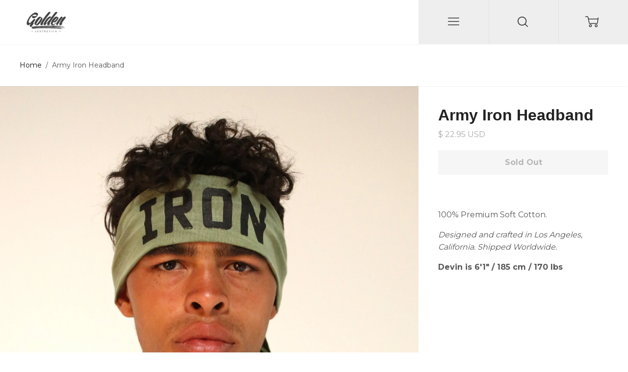

--- FILE ---
content_type: text/html; charset=utf-8
request_url: https://www.goldenaesthetics.com/products/army-iron-headband
body_size: 55214
content:
<!doctype html>

<!--
      ___                       ___           ___           ___
     /  /\                     /__/\         /  /\         /  /\
    /  /:/_                    \  \:\       /  /:/        /  /::\
   /  /:/ /\  ___     ___       \  \:\     /  /:/        /  /:/\:\
  /  /:/ /:/ /__/\   /  /\  ___  \  \:\   /  /:/  ___   /  /:/  \:\
 /__/:/ /:/  \  \:\ /  /:/ /__/\  \__\:\ /__/:/  /  /\ /__/:/ \__\:\
 \  \:\/:/    \  \:\  /:/  \  \:\ /  /:/ \  \:\ /  /:/ \  \:\ /  /:/
  \  \::/      \  \:\/:/    \  \:\  /:/   \  \:\  /:/   \  \:\  /:/
   \  \:\       \  \::/      \  \:\/:/     \  \:\/:/     \  \:\/:/
    \  \:\       \__\/        \  \::/       \  \::/       \  \::/
     \__\/                     \__\/         \__\/         \__\/

--------------------------------------------------------------------
#  Ira v2.3.1
#  Documentation: http://fluorescent.co/ira/
#  Purchase: https://themes.shopify.com/themes/ira/
#  A product by Fluorescent: http://fluorescent.co/
--------------------------------------------------------------------

-->


<!--[if lt IE 7]><html class="no-js lt-ie9 lt-ie8 lt-ie7" lang="en">
  <script src="//www.goldenaesthetics.com/cdn/shop/t/28/assets/raf.js?v=11172926445822972501652134323" type="text/javascript"></script>
  <![endif]-->
<!--[if IE 7]><html class="no-js lt-ie9 lt-ie8" lang="en"> <![endif]-->
<!--[if IE 8]><html class="no-js lt-ie9" lang="en"> <![endif]-->
<!--[if IE 9 ]><html class="ie9 no-js"> <![endif]-->
<!--[if (gt IE 9)|!(IE)]><!--> <html class="no-js"> <!--<![endif]-->
<head>


  <meta name="p:domain_verify" content="79d4e4f8dd0923f54d630b31b6565359"/>

  <!-- Basic page needs ================================================== -->
  <meta charset="utf-8">
  <meta http-equiv="X-UA-Compatible" content="IE=edge,chrome=1">
  <meta name="google-site-verification" content="KnQstiEnnJVO5y06bems0slYfZj5002wFZh9J5p4B0s" />
  <script>
  (adsbygoogle = window.adsbygoogle || []).push({
    google_ad_client: "ca-pub-9447333504033314",
    enable_page_level_ads: true
  });
  </script>

  
    <link rel="shortcut icon" href="//www.goldenaesthetics.com/cdn/shop/files/favicon_00000_32x.png?v=1613539457" type="image/png" />
  

  <!-- Title and description ================================================== -->
  <title>
  Army Iron Headband &ndash; Golden Aesthetics
  </title>

  
  <meta name="description" content="  100% Premium Soft Cotton.  Designed and crafted in Los Angeles, California. Shipped Worldwide.  Devin is 6&#39;1&quot; / 185 cm / 170 lbs">
  

  <!-- Helpers ================================================== -->
  <!-- /snippets/social-meta-tags.liquid -->


  <meta property="og:type" content="product">
  <meta property="og:title" content="Army Iron Headband">
  
  <meta property="og:image" content="http://www.goldenaesthetics.com/cdn/shop/products/DN5A9445_grande.jpg?v=1591996398">
  <meta property="og:image:secure_url" content="https://www.goldenaesthetics.com/cdn/shop/products/DN5A9445_grande.jpg?v=1591996398">
  
  <meta property="og:image" content="http://www.goldenaesthetics.com/cdn/shop/products/DN5A9450_grande.jpg?v=1591996398">
  <meta property="og:image:secure_url" content="https://www.goldenaesthetics.com/cdn/shop/products/DN5A9450_grande.jpg?v=1591996398">
  
  <meta property="og:price:amount" content="22.95">
  <meta property="og:price:currency" content="USD">


  <meta property="og:description" content="  100% Premium Soft Cotton.  Designed and crafted in Los Angeles, California. Shipped Worldwide.  Devin is 6&#39;1&quot; / 185 cm / 170 lbs">

  <meta property="og:url" content="https://www.goldenaesthetics.com/products/army-iron-headband">
  <meta property="og:site_name" content="Golden Aesthetics">





  <meta name="twitter:card" content="product">
  <meta name="twitter:title" content="Army Iron Headband">
  <meta name="twitter:description" content=" 
100% Premium Soft Cotton. 
Designed and crafted in Los Angeles, California. Shipped Worldwide. 
Devin is 6&#39;1&quot; / 185 cm / 170 lbs">
  <meta name="twitter:image" content="https://www.goldenaesthetics.com/cdn/shop/products/DN5A9445_medium.jpg?v=1591996398">
  <meta name="twitter:image:width" content="240">
  <meta name="twitter:image:height" content="240">
  <meta name="twitter:label1" content="Price">
  
  <meta name="twitter:data1" content="$ 22.95 USD">
  
  <meta name="twitter:label2" content="Brand">
  <meta name="twitter:data2" content="Golden Aesthetics">
  


  <link rel="canonical" href="https://www.goldenaesthetics.com/products/army-iron-headband">
  <meta name="viewport" content="width=device-width,initial-scale=1,user-scalable=no">
  <meta name="theme-color" content="#0b0b0b">

  <!-- CSS ================================================== -->
  <link href="//www.goldenaesthetics.com/cdn/shop/t/28/assets/slick.css?v=33053420449797970001652134325" rel="stylesheet" type="text/css" media="all" />
  <link href="//www.goldenaesthetics.com/cdn/shop/t/28/assets/style.scss.css?v=170325821406681337491708780681" rel="stylesheet" type="text/css" media="all" />
    <link href="//www.goldenaesthetics.com/cdn/shop/t/28/assets/orem.css?v=111603181540343972631652134322" rel="stylesheet" type="text/css" media="all" />
  













<!-- Body font -->


  
    
    
    
    
    <link href="//fonts.googleapis.com/css?family=Montserrat:400,700" rel="stylesheet" type="text/css" media="all" />
  



<!-- Header font -->


  



<!-- Logo font -->


  




  <!-- Header hook for plugins ================================================== -->
  <!-- "snippets/buddha-megamenu-before.liquid" was not rendered, the associated app was uninstalled -->
  <!-- "snippets/buddha-megamenu.liquid" was not rendered, the associated app was uninstalled -->
  <script>window.performance && window.performance.mark && window.performance.mark('shopify.content_for_header.start');</script><meta name="google-site-verification" content="t8hCoueGHKajza2HqqabwQypGjpqwPXU6e9TLZJ-UKA">
<meta id="shopify-digital-wallet" name="shopify-digital-wallet" content="/9813634/digital_wallets/dialog">
<meta name="shopify-checkout-api-token" content="7fab850b44c0b2288a3d11d91d23c843">
<meta id="in-context-paypal-metadata" data-shop-id="9813634" data-venmo-supported="false" data-environment="production" data-locale="en_US" data-paypal-v4="true" data-currency="USD">
<link rel="alternate" type="application/json+oembed" href="https://www.goldenaesthetics.com/products/army-iron-headband.oembed">
<script async="async" src="/checkouts/internal/preloads.js?locale=en-US"></script>
<link rel="preconnect" href="https://shop.app" crossorigin="anonymous">
<script async="async" src="https://shop.app/checkouts/internal/preloads.js?locale=en-US&shop_id=9813634" crossorigin="anonymous"></script>
<script id="apple-pay-shop-capabilities" type="application/json">{"shopId":9813634,"countryCode":"US","currencyCode":"USD","merchantCapabilities":["supports3DS"],"merchantId":"gid:\/\/shopify\/Shop\/9813634","merchantName":"Golden Aesthetics","requiredBillingContactFields":["postalAddress","email","phone"],"requiredShippingContactFields":["postalAddress","email","phone"],"shippingType":"shipping","supportedNetworks":["visa","masterCard","amex","discover","elo","jcb"],"total":{"type":"pending","label":"Golden Aesthetics","amount":"1.00"},"shopifyPaymentsEnabled":true,"supportsSubscriptions":true}</script>
<script id="shopify-features" type="application/json">{"accessToken":"7fab850b44c0b2288a3d11d91d23c843","betas":["rich-media-storefront-analytics"],"domain":"www.goldenaesthetics.com","predictiveSearch":true,"shopId":9813634,"locale":"en"}</script>
<script>var Shopify = Shopify || {};
Shopify.shop = "golden-aesthetics.myshopify.com";
Shopify.locale = "en";
Shopify.currency = {"active":"USD","rate":"1.0"};
Shopify.country = "US";
Shopify.theme = {"name":"Ira - endless scroll... - WITH BOLD BUNDLES NOV...","id":120836292702,"schema_name":"Ira","schema_version":"2.3.1","theme_store_id":790,"role":"main"};
Shopify.theme.handle = "null";
Shopify.theme.style = {"id":null,"handle":null};
Shopify.cdnHost = "www.goldenaesthetics.com/cdn";
Shopify.routes = Shopify.routes || {};
Shopify.routes.root = "/";</script>
<script type="module">!function(o){(o.Shopify=o.Shopify||{}).modules=!0}(window);</script>
<script>!function(o){function n(){var o=[];function n(){o.push(Array.prototype.slice.apply(arguments))}return n.q=o,n}var t=o.Shopify=o.Shopify||{};t.loadFeatures=n(),t.autoloadFeatures=n()}(window);</script>
<script>
  window.ShopifyPay = window.ShopifyPay || {};
  window.ShopifyPay.apiHost = "shop.app\/pay";
  window.ShopifyPay.redirectState = null;
</script>
<script id="shop-js-analytics" type="application/json">{"pageType":"product"}</script>
<script defer="defer" async type="module" src="//www.goldenaesthetics.com/cdn/shopifycloud/shop-js/modules/v2/client.init-shop-cart-sync_C5BV16lS.en.esm.js"></script>
<script defer="defer" async type="module" src="//www.goldenaesthetics.com/cdn/shopifycloud/shop-js/modules/v2/chunk.common_CygWptCX.esm.js"></script>
<script type="module">
  await import("//www.goldenaesthetics.com/cdn/shopifycloud/shop-js/modules/v2/client.init-shop-cart-sync_C5BV16lS.en.esm.js");
await import("//www.goldenaesthetics.com/cdn/shopifycloud/shop-js/modules/v2/chunk.common_CygWptCX.esm.js");

  window.Shopify.SignInWithShop?.initShopCartSync?.({"fedCMEnabled":true,"windoidEnabled":true});

</script>
<script>
  window.Shopify = window.Shopify || {};
  if (!window.Shopify.featureAssets) window.Shopify.featureAssets = {};
  window.Shopify.featureAssets['shop-js'] = {"shop-cart-sync":["modules/v2/client.shop-cart-sync_ZFArdW7E.en.esm.js","modules/v2/chunk.common_CygWptCX.esm.js"],"init-fed-cm":["modules/v2/client.init-fed-cm_CmiC4vf6.en.esm.js","modules/v2/chunk.common_CygWptCX.esm.js"],"shop-button":["modules/v2/client.shop-button_tlx5R9nI.en.esm.js","modules/v2/chunk.common_CygWptCX.esm.js"],"shop-cash-offers":["modules/v2/client.shop-cash-offers_DOA2yAJr.en.esm.js","modules/v2/chunk.common_CygWptCX.esm.js","modules/v2/chunk.modal_D71HUcav.esm.js"],"init-windoid":["modules/v2/client.init-windoid_sURxWdc1.en.esm.js","modules/v2/chunk.common_CygWptCX.esm.js"],"shop-toast-manager":["modules/v2/client.shop-toast-manager_ClPi3nE9.en.esm.js","modules/v2/chunk.common_CygWptCX.esm.js"],"init-shop-email-lookup-coordinator":["modules/v2/client.init-shop-email-lookup-coordinator_B8hsDcYM.en.esm.js","modules/v2/chunk.common_CygWptCX.esm.js"],"init-shop-cart-sync":["modules/v2/client.init-shop-cart-sync_C5BV16lS.en.esm.js","modules/v2/chunk.common_CygWptCX.esm.js"],"avatar":["modules/v2/client.avatar_BTnouDA3.en.esm.js"],"pay-button":["modules/v2/client.pay-button_FdsNuTd3.en.esm.js","modules/v2/chunk.common_CygWptCX.esm.js"],"init-customer-accounts":["modules/v2/client.init-customer-accounts_DxDtT_ad.en.esm.js","modules/v2/client.shop-login-button_C5VAVYt1.en.esm.js","modules/v2/chunk.common_CygWptCX.esm.js","modules/v2/chunk.modal_D71HUcav.esm.js"],"init-shop-for-new-customer-accounts":["modules/v2/client.init-shop-for-new-customer-accounts_ChsxoAhi.en.esm.js","modules/v2/client.shop-login-button_C5VAVYt1.en.esm.js","modules/v2/chunk.common_CygWptCX.esm.js","modules/v2/chunk.modal_D71HUcav.esm.js"],"shop-login-button":["modules/v2/client.shop-login-button_C5VAVYt1.en.esm.js","modules/v2/chunk.common_CygWptCX.esm.js","modules/v2/chunk.modal_D71HUcav.esm.js"],"init-customer-accounts-sign-up":["modules/v2/client.init-customer-accounts-sign-up_CPSyQ0Tj.en.esm.js","modules/v2/client.shop-login-button_C5VAVYt1.en.esm.js","modules/v2/chunk.common_CygWptCX.esm.js","modules/v2/chunk.modal_D71HUcav.esm.js"],"shop-follow-button":["modules/v2/client.shop-follow-button_Cva4Ekp9.en.esm.js","modules/v2/chunk.common_CygWptCX.esm.js","modules/v2/chunk.modal_D71HUcav.esm.js"],"checkout-modal":["modules/v2/client.checkout-modal_BPM8l0SH.en.esm.js","modules/v2/chunk.common_CygWptCX.esm.js","modules/v2/chunk.modal_D71HUcav.esm.js"],"lead-capture":["modules/v2/client.lead-capture_Bi8yE_yS.en.esm.js","modules/v2/chunk.common_CygWptCX.esm.js","modules/v2/chunk.modal_D71HUcav.esm.js"],"shop-login":["modules/v2/client.shop-login_D6lNrXab.en.esm.js","modules/v2/chunk.common_CygWptCX.esm.js","modules/v2/chunk.modal_D71HUcav.esm.js"],"payment-terms":["modules/v2/client.payment-terms_CZxnsJam.en.esm.js","modules/v2/chunk.common_CygWptCX.esm.js","modules/v2/chunk.modal_D71HUcav.esm.js"]};
</script>
<script>(function() {
  var isLoaded = false;
  function asyncLoad() {
    if (isLoaded) return;
    isLoaded = true;
    var urls = ["\/\/findify-assets-2bveeb6u8ag.netdna-ssl.com\/search\/prod\/golden-aesthetics.myshopify.com.min.js?shop=golden-aesthetics.myshopify.com","https:\/\/chimpstatic.com\/mcjs-connected\/js\/users\/57d467a486e75148334fba0ad\/023de58eb7c59145254486167.js?shop=golden-aesthetics.myshopify.com","\/\/secure.apps.shappify.com\/apps\/bundle\/generate_bundle.php?shop=golden-aesthetics.myshopify.com","\/\/www.powr.io\/powr.js?powr-token=golden-aesthetics.myshopify.com\u0026external-type=shopify\u0026shop=golden-aesthetics.myshopify.com","https:\/\/assets1.adroll.com\/shopify\/latest\/j\/shopify_rolling_bootstrap_v2.js?adroll_adv_id=HC2RNL3NW5AUZORVTDBDCR\u0026adroll_pix_id=NRFCHW57JFG73AJ7PU3QAF\u0026shop=golden-aesthetics.myshopify.com","https:\/\/chimpstatic.com\/mcjs-connected\/js\/users\/57d467a486e75148334fba0ad\/be433c1d07936fc2ae4e2e783.js?shop=golden-aesthetics.myshopify.com","https:\/\/bundles.staging.boldapps.net\/bundles_install_check.js?shop=golden-aesthetics.myshopify.com","https:\/\/dfjp7gc2z6ooe.cloudfront.net\/assets\/sky_pilot_v3.js?shop=golden-aesthetics.myshopify.com","\/\/cdn.shopify.com\/proxy\/1da90c71ab78030eb8b7a95f1eea4b5f83e202a7070710f3ab4437cd4893820b\/api.goaffpro.com\/loader.js?shop=golden-aesthetics.myshopify.com\u0026sp-cache-control=cHVibGljLCBtYXgtYWdlPTkwMA","https:\/\/chimpstatic.com\/mcjs-connected\/js\/users\/57d467a486e75148334fba0ad\/b1dd0309d9959d3ce3033a7f7.js?shop=golden-aesthetics.myshopify.com","https:\/\/app.kiwisizing.com\/web\/js\/dist\/kiwiSizing\/plugin\/SizingPlugin.prod.js?v=330\u0026shop=golden-aesthetics.myshopify.com","https:\/\/customer-first-focus.b-cdn.net\/cffPCLoader_min.js?shop=golden-aesthetics.myshopify.com","https:\/\/size-guides.esc-apps-cdn.com\/1739268286-app.golden-aesthetics.myshopify.com.js?shop=golden-aesthetics.myshopify.com","https:\/\/na.shgcdn3.com\/pixel-collector.js?shop=golden-aesthetics.myshopify.com","\/\/backinstock.useamp.com\/widget\/4605_1767153320.js?category=bis\u0026v=6\u0026shop=golden-aesthetics.myshopify.com"];
    for (var i = 0; i < urls.length; i++) {
      var s = document.createElement('script');
      s.type = 'text/javascript';
      s.async = true;
      s.src = urls[i];
      var x = document.getElementsByTagName('script')[0];
      x.parentNode.insertBefore(s, x);
    }
  };
  if(window.attachEvent) {
    window.attachEvent('onload', asyncLoad);
  } else {
    window.addEventListener('load', asyncLoad, false);
  }
})();</script>
<script id="__st">var __st={"a":9813634,"offset":-28800,"reqid":"54a354a4-9c7b-49a7-8c8e-d1ab819928f6-1768739184","pageurl":"www.goldenaesthetics.com\/products\/army-iron-headband","u":"855555b39551","p":"product","rtyp":"product","rid":4625242587230};</script>
<script>window.ShopifyPaypalV4VisibilityTracking = true;</script>
<script id="captcha-bootstrap">!function(){'use strict';const t='contact',e='account',n='new_comment',o=[[t,t],['blogs',n],['comments',n],[t,'customer']],c=[[e,'customer_login'],[e,'guest_login'],[e,'recover_customer_password'],[e,'create_customer']],r=t=>t.map((([t,e])=>`form[action*='/${t}']:not([data-nocaptcha='true']) input[name='form_type'][value='${e}']`)).join(','),a=t=>()=>t?[...document.querySelectorAll(t)].map((t=>t.form)):[];function s(){const t=[...o],e=r(t);return a(e)}const i='password',u='form_key',d=['recaptcha-v3-token','g-recaptcha-response','h-captcha-response',i],f=()=>{try{return window.sessionStorage}catch{return}},m='__shopify_v',_=t=>t.elements[u];function p(t,e,n=!1){try{const o=window.sessionStorage,c=JSON.parse(o.getItem(e)),{data:r}=function(t){const{data:e,action:n}=t;return t[m]||n?{data:e,action:n}:{data:t,action:n}}(c);for(const[e,n]of Object.entries(r))t.elements[e]&&(t.elements[e].value=n);n&&o.removeItem(e)}catch(o){console.error('form repopulation failed',{error:o})}}const l='form_type',E='cptcha';function T(t){t.dataset[E]=!0}const w=window,h=w.document,L='Shopify',v='ce_forms',y='captcha';let A=!1;((t,e)=>{const n=(g='f06e6c50-85a8-45c8-87d0-21a2b65856fe',I='https://cdn.shopify.com/shopifycloud/storefront-forms-hcaptcha/ce_storefront_forms_captcha_hcaptcha.v1.5.2.iife.js',D={infoText:'Protected by hCaptcha',privacyText:'Privacy',termsText:'Terms'},(t,e,n)=>{const o=w[L][v],c=o.bindForm;if(c)return c(t,g,e,D).then(n);var r;o.q.push([[t,g,e,D],n]),r=I,A||(h.body.append(Object.assign(h.createElement('script'),{id:'captcha-provider',async:!0,src:r})),A=!0)});var g,I,D;w[L]=w[L]||{},w[L][v]=w[L][v]||{},w[L][v].q=[],w[L][y]=w[L][y]||{},w[L][y].protect=function(t,e){n(t,void 0,e),T(t)},Object.freeze(w[L][y]),function(t,e,n,w,h,L){const[v,y,A,g]=function(t,e,n){const i=e?o:[],u=t?c:[],d=[...i,...u],f=r(d),m=r(i),_=r(d.filter((([t,e])=>n.includes(e))));return[a(f),a(m),a(_),s()]}(w,h,L),I=t=>{const e=t.target;return e instanceof HTMLFormElement?e:e&&e.form},D=t=>v().includes(t);t.addEventListener('submit',(t=>{const e=I(t);if(!e)return;const n=D(e)&&!e.dataset.hcaptchaBound&&!e.dataset.recaptchaBound,o=_(e),c=g().includes(e)&&(!o||!o.value);(n||c)&&t.preventDefault(),c&&!n&&(function(t){try{if(!f())return;!function(t){const e=f();if(!e)return;const n=_(t);if(!n)return;const o=n.value;o&&e.removeItem(o)}(t);const e=Array.from(Array(32),(()=>Math.random().toString(36)[2])).join('');!function(t,e){_(t)||t.append(Object.assign(document.createElement('input'),{type:'hidden',name:u})),t.elements[u].value=e}(t,e),function(t,e){const n=f();if(!n)return;const o=[...t.querySelectorAll(`input[type='${i}']`)].map((({name:t})=>t)),c=[...d,...o],r={};for(const[a,s]of new FormData(t).entries())c.includes(a)||(r[a]=s);n.setItem(e,JSON.stringify({[m]:1,action:t.action,data:r}))}(t,e)}catch(e){console.error('failed to persist form',e)}}(e),e.submit())}));const S=(t,e)=>{t&&!t.dataset[E]&&(n(t,e.some((e=>e===t))),T(t))};for(const o of['focusin','change'])t.addEventListener(o,(t=>{const e=I(t);D(e)&&S(e,y())}));const B=e.get('form_key'),M=e.get(l),P=B&&M;t.addEventListener('DOMContentLoaded',(()=>{const t=y();if(P)for(const e of t)e.elements[l].value===M&&p(e,B);[...new Set([...A(),...v().filter((t=>'true'===t.dataset.shopifyCaptcha))])].forEach((e=>S(e,t)))}))}(h,new URLSearchParams(w.location.search),n,t,e,['guest_login'])})(!0,!0)}();</script>
<script integrity="sha256-4kQ18oKyAcykRKYeNunJcIwy7WH5gtpwJnB7kiuLZ1E=" data-source-attribution="shopify.loadfeatures" defer="defer" src="//www.goldenaesthetics.com/cdn/shopifycloud/storefront/assets/storefront/load_feature-a0a9edcb.js" crossorigin="anonymous"></script>
<script crossorigin="anonymous" defer="defer" src="//www.goldenaesthetics.com/cdn/shopifycloud/storefront/assets/shopify_pay/storefront-65b4c6d7.js?v=20250812"></script>
<script data-source-attribution="shopify.dynamic_checkout.dynamic.init">var Shopify=Shopify||{};Shopify.PaymentButton=Shopify.PaymentButton||{isStorefrontPortableWallets:!0,init:function(){window.Shopify.PaymentButton.init=function(){};var t=document.createElement("script");t.src="https://www.goldenaesthetics.com/cdn/shopifycloud/portable-wallets/latest/portable-wallets.en.js",t.type="module",document.head.appendChild(t)}};
</script>
<script data-source-attribution="shopify.dynamic_checkout.buyer_consent">
  function portableWalletsHideBuyerConsent(e){var t=document.getElementById("shopify-buyer-consent"),n=document.getElementById("shopify-subscription-policy-button");t&&n&&(t.classList.add("hidden"),t.setAttribute("aria-hidden","true"),n.removeEventListener("click",e))}function portableWalletsShowBuyerConsent(e){var t=document.getElementById("shopify-buyer-consent"),n=document.getElementById("shopify-subscription-policy-button");t&&n&&(t.classList.remove("hidden"),t.removeAttribute("aria-hidden"),n.addEventListener("click",e))}window.Shopify?.PaymentButton&&(window.Shopify.PaymentButton.hideBuyerConsent=portableWalletsHideBuyerConsent,window.Shopify.PaymentButton.showBuyerConsent=portableWalletsShowBuyerConsent);
</script>
<script data-source-attribution="shopify.dynamic_checkout.cart.bootstrap">document.addEventListener("DOMContentLoaded",(function(){function t(){return document.querySelector("shopify-accelerated-checkout-cart, shopify-accelerated-checkout")}if(t())Shopify.PaymentButton.init();else{new MutationObserver((function(e,n){t()&&(Shopify.PaymentButton.init(),n.disconnect())})).observe(document.body,{childList:!0,subtree:!0})}}));
</script>
<link id="shopify-accelerated-checkout-styles" rel="stylesheet" media="screen" href="https://www.goldenaesthetics.com/cdn/shopifycloud/portable-wallets/latest/accelerated-checkout-backwards-compat.css" crossorigin="anonymous">
<style id="shopify-accelerated-checkout-cart">
        #shopify-buyer-consent {
  margin-top: 1em;
  display: inline-block;
  width: 100%;
}

#shopify-buyer-consent.hidden {
  display: none;
}

#shopify-subscription-policy-button {
  background: none;
  border: none;
  padding: 0;
  text-decoration: underline;
  font-size: inherit;
  cursor: pointer;
}

#shopify-subscription-policy-button::before {
  box-shadow: none;
}

      </style>

<script>window.performance && window.performance.mark && window.performance.mark('shopify.content_for_header.end');</script>
<script>
          var currentScript = document.currentScript || document.scripts[document.scripts.length - 1];
          var boldVariantIds =[31975356596318];
          var boldProductHandle ="army-iron-headband";
          var BOLD = BOLD || {};
          BOLD.products = BOLD.products || {};
          BOLD.variant_lookup = BOLD.variant_lookup || {};
          if (window.BOLD && !BOLD.common) {
              BOLD.common = BOLD.common || {};
              BOLD.common.Shopify = BOLD.common.Shopify || {};
              window.BOLD.common.Shopify.products = window.BOLD.common.Shopify.products || {};
              window.BOLD.common.Shopify.variants = window.BOLD.common.Shopify.variants || {};
              window.BOLD.common.Shopify.handles = window.BOLD.common.Shopify.handles || {};
              window.BOLD.common.Shopify.saveProduct = function (handle, product) {
                  if (typeof handle === 'string' && typeof window.BOLD.common.Shopify.products[handle] === 'undefined') {
                      if (typeof product === 'number') {
                          window.BOLD.common.Shopify.handles[product] = handle;
                          product = { id: product };
                      }
                      window.BOLD.common.Shopify.products[handle] = product;
                  }
              };
              window.BOLD.common.Shopify.saveVariant = function (variant_id, variant) {
                  if (typeof variant_id === 'number' && typeof window.BOLD.common.Shopify.variants[variant_id] === 'undefined') {
                      window.BOLD.common.Shopify.variants[variant_id] = variant;
                  }
              };
          }

          for (var boldIndex = 0; boldIndex < boldVariantIds.length; boldIndex = boldIndex + 1) {
            BOLD.variant_lookup[boldVariantIds[boldIndex]] = boldProductHandle;
          }

          BOLD.products[boldProductHandle] ={
    "id":4625242587230,
    "title":"Army Iron Headband","handle":"army-iron-headband",
    "description":"\u003cp\u003e \u003c\/p\u003e\n\u003cp\u003e100% Premium Soft Cotton. \u003c\/p\u003e\n\u003cp\u003e\u003cem\u003eDesigned and crafted in Los Angeles, California. Shipped Worldwide. \u003c\/em\u003e\u003cbr\u003e\u003c\/p\u003e\n\u003cp\u003e\u003cstrong\u003eDevin is 6'1\" \/ 185 cm \/\u003cspan\u003e \u003c\/span\u003e170\u003cspan\u003e \u003c\/span\u003elbs\u003c\/strong\u003e\u003cbr\u003e\u003c\/p\u003e",
    "published_at":"2020-06-12T14:47:26",
    "created_at":"2020-06-12T14:12:42",
    "vendor":"Golden Aesthetics",
    "type":"",
    "tags":["2020\/4","headbands"],
    "price":2295,
    "price_min":2295,
    "price_max":2295,
    "price_varies":false,
    "compare_at_price":null,
    "compare_at_price_min":0,
    "compare_at_price_max":0,
    "compare_at_price_varies":true,
    "all_variant_ids":[31975356596318],
    "variants":[

{
  "id":31975356596318,
  "product_id":4625242587230,
  "product_handle":"army-iron-headband",
  "title":"Default Title",
  "option1":"Default Title",
  "option2":null,
  "option3":null,
  "sku":"",
  "requires_shipping":true,
  "taxable":true,
  "featured_image":null,"image_id":null,
  "available":false,
  "name":"Army Iron Headband - Default Title",
  "options":["Default Title"],
  "price":2295,
  "weight":170,
  "compare_at_price":null,
  "inventory_quantity":0,
  "inventory_management":"shopify",
  "inventory_policy":"deny",
  "inventory_in_cart":0,
  "inventory_remaining":0,
  "incoming":false,
  "next_incoming_date":null,
  "taxable":true,
  "barcode":""
}],
    "available":false,"images":["\/\/www.goldenaesthetics.com\/cdn\/shop\/products\/DN5A9445.jpg?v=1591996398","\/\/www.goldenaesthetics.com\/cdn\/shop\/products\/DN5A9450.jpg?v=1591996398"],"featured_image":"\/\/www.goldenaesthetics.com\/cdn\/shop\/products\/DN5A9445.jpg?v=1591996398",
    "options":["Title"],
    "url":"\/products\/army-iron-headband"};var boldCSPMetafields = {};
          var boldTempProduct ={"id":4625242587230,"title":"Army Iron Headband","handle":"army-iron-headband","description":"\u003cp\u003e \u003c\/p\u003e\n\u003cp\u003e100% Premium Soft Cotton. \u003c\/p\u003e\n\u003cp\u003e\u003cem\u003eDesigned and crafted in Los Angeles, California. Shipped Worldwide. \u003c\/em\u003e\u003cbr\u003e\u003c\/p\u003e\n\u003cp\u003e\u003cstrong\u003eDevin is 6'1\" \/ 185 cm \/\u003cspan\u003e \u003c\/span\u003e170\u003cspan\u003e \u003c\/span\u003elbs\u003c\/strong\u003e\u003cbr\u003e\u003c\/p\u003e","published_at":"2020-06-12T14:47:26-07:00","created_at":"2020-06-12T14:12:42-07:00","vendor":"Golden Aesthetics","type":"","tags":["2020\/4","headbands"],"price":2295,"price_min":2295,"price_max":2295,"available":false,"price_varies":false,"compare_at_price":null,"compare_at_price_min":0,"compare_at_price_max":0,"compare_at_price_varies":false,"variants":[{"id":31975356596318,"title":"Default Title","option1":"Default Title","option2":null,"option3":null,"sku":"","requires_shipping":true,"taxable":true,"featured_image":null,"available":false,"name":"Army Iron Headband","public_title":null,"options":["Default Title"],"price":2295,"weight":170,"compare_at_price":null,"inventory_quantity":0,"inventory_management":"shopify","inventory_policy":"deny","barcode":"","requires_selling_plan":false,"selling_plan_allocations":[]}],"images":["\/\/www.goldenaesthetics.com\/cdn\/shop\/products\/DN5A9445.jpg?v=1591996398","\/\/www.goldenaesthetics.com\/cdn\/shop\/products\/DN5A9450.jpg?v=1591996398"],"featured_image":"\/\/www.goldenaesthetics.com\/cdn\/shop\/products\/DN5A9445.jpg?v=1591996398","options":["Title"],"media":[{"alt":null,"id":6281883746398,"position":1,"preview_image":{"aspect_ratio":0.643,"height":3984,"width":2560,"src":"\/\/www.goldenaesthetics.com\/cdn\/shop\/products\/DN5A9445.jpg?v=1591996398"},"aspect_ratio":0.643,"height":3984,"media_type":"image","src":"\/\/www.goldenaesthetics.com\/cdn\/shop\/products\/DN5A9445.jpg?v=1591996398","width":2560},{"alt":null,"id":6281883877470,"position":2,"preview_image":{"aspect_ratio":0.643,"height":3872,"width":2488,"src":"\/\/www.goldenaesthetics.com\/cdn\/shop\/products\/DN5A9450.jpg?v=1591996398"},"aspect_ratio":0.643,"height":3872,"media_type":"image","src":"\/\/www.goldenaesthetics.com\/cdn\/shop\/products\/DN5A9450.jpg?v=1591996398","width":2488}],"requires_selling_plan":false,"selling_plan_groups":[],"content":"\u003cp\u003e \u003c\/p\u003e\n\u003cp\u003e100% Premium Soft Cotton. \u003c\/p\u003e\n\u003cp\u003e\u003cem\u003eDesigned and crafted in Los Angeles, California. Shipped Worldwide. \u003c\/em\u003e\u003cbr\u003e\u003c\/p\u003e\n\u003cp\u003e\u003cstrong\u003eDevin is 6'1\" \/ 185 cm \/\u003cspan\u003e \u003c\/span\u003e170\u003cspan\u003e \u003c\/span\u003elbs\u003c\/strong\u003e\u003cbr\u003e\u003c\/p\u003e"};
          var bold_rp =[{}];
          if(boldTempProduct){
            window.BOLD.common.Shopify.saveProduct(boldTempProduct.handle, boldTempProduct.id);
            for (var boldIndex = 0; boldTempProduct && boldIndex < boldTempProduct.variants.length; boldIndex = boldIndex + 1){
              var rp_group_id = bold_rp[boldIndex].rp_group_id ? '' + bold_rp[boldIndex].rp_group_id : '';
              window.BOLD.common.Shopify.saveVariant(
                  boldTempProduct.variants[boldIndex].id,
                  {
                    product_id: boldTempProduct.id,
                    product_handle: boldTempProduct.handle,
                    price: boldTempProduct.variants[boldIndex].price,
                    group_id: rp_group_id,
                    csp_metafield: boldCSPMetafields[boldTempProduct.variants[boldIndex].id]
                  }
              );
            }
          }

          currentScript.parentNode.removeChild(currentScript);
        </script><script>window.BOLD = window.BOLD || {};
    window.BOLD.common = window.BOLD.common || {};
    window.BOLD.common.Shopify = window.BOLD.common.Shopify || {};
    window.BOLD.common.Shopify.shop = {
      domain: 'www.goldenaesthetics.com',
      permanent_domain: 'golden-aesthetics.myshopify.com',
      url: 'https://www.goldenaesthetics.com',
      secure_url: 'https://www.goldenaesthetics.com',
      money_format: "\u003cspan class=money\u003e$ {{amount}}\u003c\/span\u003e",
      currency: "USD"
    };
    window.BOLD.common.Shopify.customer = {
      id: null,
      tags: null,
    };
    window.BOLD.common.Shopify.cart = {"note":null,"attributes":{},"original_total_price":0,"total_price":0,"total_discount":0,"total_weight":0.0,"item_count":0,"items":[],"requires_shipping":false,"currency":"USD","items_subtotal_price":0,"cart_level_discount_applications":[],"checkout_charge_amount":0};
    window.BOLD.common.template = 'product';window.BOLD.common.Shopify.formatMoney = function(money, format) {
        function n(t, e) {
            return "undefined" == typeof t ? e : t
        }
        function r(t, e, r, i) {
            if (e = n(e, 2),
                r = n(r, ","),
                i = n(i, "."),
            isNaN(t) || null == t)
                return 0;
            t = (t / 100).toFixed(e);
            var o = t.split(".")
                , a = o[0].replace(/(\d)(?=(\d\d\d)+(?!\d))/g, "$1" + r)
                , s = o[1] ? i + o[1] : "";
            return a + s
        }
        "string" == typeof money && (money = money.replace(".", ""));
        var i = ""
            , o = /\{\{\s*(\w+)\s*\}\}/
            , a = format || window.BOLD.common.Shopify.shop.money_format || window.Shopify.money_format || "$ {{ amount }}";
        switch (a.match(o)[1]) {
            case "amount":
                i = r(money, 2, ",", ".");
                break;
            case "amount_no_decimals":
                i = r(money, 0, ",", ".");
                break;
            case "amount_with_comma_separator":
                i = r(money, 2, ".", ",");
                break;
            case "amount_no_decimals_with_comma_separator":
                i = r(money, 0, ".", ",");
                break;
            case "amount_with_space_separator":
                i = r(money, 2, " ", ",");
                break;
            case "amount_no_decimals_with_space_separator":
                i = r(money, 0, " ", ",");
                break;
            case "amount_with_apostrophe_separator":
                i = r(money, 2, "'", ".");
                break;
        }
        return a.replace(o, i);
    };
    window.BOLD.common.Shopify.saveProduct = function (handle, product) {
      if (typeof handle === 'string' && typeof window.BOLD.common.Shopify.products[handle] === 'undefined') {
        if (typeof product === 'number') {
          window.BOLD.common.Shopify.handles[product] = handle;
          product = { id: product };
        }
        window.BOLD.common.Shopify.products[handle] = product;
      }
    };
    window.BOLD.common.Shopify.saveVariant = function (variant_id, variant) {
      if (typeof variant_id === 'number' && typeof window.BOLD.common.Shopify.variants[variant_id] === 'undefined') {
        window.BOLD.common.Shopify.variants[variant_id] = variant;
      }
    };window.BOLD.common.Shopify.products = window.BOLD.common.Shopify.products || {};
    window.BOLD.common.Shopify.variants = window.BOLD.common.Shopify.variants || {};
    window.BOLD.common.Shopify.handles = window.BOLD.common.Shopify.handles || {};window.BOLD.common.Shopify.handle = "army-iron-headband"
window.BOLD.common.Shopify.saveProduct("army-iron-headband", 4625242587230);window.BOLD.common.Shopify.saveVariant(31975356596318, { product_id: 4625242587230, product_handle: "army-iron-headband", price: 2295, group_id: '', csp_metafield: {}});window.BOLD.apps_installed = {"Memberships":1,"Product Bundles":2,"Product Discount":1,"Product Upsell":3} || {};window.BOLD.common.Shopify.metafields = window.BOLD.common.Shopify.metafields || {};window.BOLD.common.Shopify.metafields["bold_rp"] = {};window.BOLD.common.Shopify.metafields["bold_csp_defaults"] = {};window.BOLD.common.cacheParams = window.BOLD.common.cacheParams || {};
    window.BOLD.common.cacheParams.bundles = 1638268112;
    window.BOLD.common.cacheParams.upsell = 1544542158;
</script><link href="//www.goldenaesthetics.com/cdn/shop/t/28/assets/bold-upsell.css?v=51915886505602322711652134304" rel="stylesheet" type="text/css" media="all" />
<link href="//www.goldenaesthetics.com/cdn/shop/t/28/assets/bold-upsell-custom.css?v=150135899998303055901652134304" rel="stylesheet" type="text/css" media="all" />
<script src="https://bundles.boldapps.net/js/bundles.js" type="text/javascript"></script>
<link href="//www.goldenaesthetics.com/cdn/shop/t/28/assets/bold-bundles.css?v=18036605886166543441652134303" rel="stylesheet" type="text/css" media="all" />

  <!-- /snippets/oldIE-js.liquid -->


<!--[if lt IE 9]>
<script src="//cdnjs.cloudflare.com/ajax/libs/html5shiv/3.7.2/html5shiv.min.js" type="text/javascript"></script>


<script src="//cdnjs.cloudflare.com/ajax/libs/html5shiv/3.7.2/html5shiv.min.js" type="text/javascript"></script>
<script src="//www.goldenaesthetics.com/cdn/shop/t/28/assets/respond.min.js?v=52248677837542619231652134324" type="text/javascript"></script>
<link href="//www.goldenaesthetics.com/cdn/shop/t/28/assets/respond-proxy.html" id="respond-proxy" rel="respond-proxy" />
<link href="//www.goldenaesthetics.com/search?q=66e31b213452f923cd9084e125971228" id="respond-redirect" rel="respond-redirect" />
<script src="//www.goldenaesthetics.com/search?q=66e31b213452f923cd9084e125971228" type="text/javascript"></script>


<![endif]-->


<!--[if lt IE 10]>
<script src="//www.goldenaesthetics.com/cdn/shop/t/28/assets/raf.js?v=11172926445822972501652134323" type="text/javascript"></script>
<![endif]-->




  <script src="//ajax.googleapis.com/ajax/libs/jquery/1.11.0/jquery.min.js" type="text/javascript"></script>
  <script src="//www.goldenaesthetics.com/cdn/shop/t/28/assets/modernizr.min.js?v=137617515274177302221652134322" type="text/javascript"></script>

  

  <script src="https://ajax.googleapis.com/ajax/libs/webfont/1.5.18/webfont.js"></script>



  <script src="//www.goldenaesthetics.com/cdn/shop/t/28/assets/libraries.min.js?v=85894768790747955291652134319" type="text/javascript"></script>


  
  

  

<!--Findify script--><script async defer src="//findify-assets-2bveeb6u8ag.netdna-ssl.com/search/prod/golden-aesthetics.myshopify.com.min.js"></script><!-- End Findify script-->

  
  
 
  
  

<script type="text/javascript">
  
    window.SHG_CUSTOMER = null;
  
</script>










<link href="https://monorail-edge.shopifysvc.com" rel="dns-prefetch">
<script>(function(){if ("sendBeacon" in navigator && "performance" in window) {try {var session_token_from_headers = performance.getEntriesByType('navigation')[0].serverTiming.find(x => x.name == '_s').description;} catch {var session_token_from_headers = undefined;}var session_cookie_matches = document.cookie.match(/_shopify_s=([^;]*)/);var session_token_from_cookie = session_cookie_matches && session_cookie_matches.length === 2 ? session_cookie_matches[1] : "";var session_token = session_token_from_headers || session_token_from_cookie || "";function handle_abandonment_event(e) {var entries = performance.getEntries().filter(function(entry) {return /monorail-edge.shopifysvc.com/.test(entry.name);});if (!window.abandonment_tracked && entries.length === 0) {window.abandonment_tracked = true;var currentMs = Date.now();var navigation_start = performance.timing.navigationStart;var payload = {shop_id: 9813634,url: window.location.href,navigation_start,duration: currentMs - navigation_start,session_token,page_type: "product"};window.navigator.sendBeacon("https://monorail-edge.shopifysvc.com/v1/produce", JSON.stringify({schema_id: "online_store_buyer_site_abandonment/1.1",payload: payload,metadata: {event_created_at_ms: currentMs,event_sent_at_ms: currentMs}}));}}window.addEventListener('pagehide', handle_abandonment_event);}}());</script>
<script id="web-pixels-manager-setup">(function e(e,d,r,n,o){if(void 0===o&&(o={}),!Boolean(null===(a=null===(i=window.Shopify)||void 0===i?void 0:i.analytics)||void 0===a?void 0:a.replayQueue)){var i,a;window.Shopify=window.Shopify||{};var t=window.Shopify;t.analytics=t.analytics||{};var s=t.analytics;s.replayQueue=[],s.publish=function(e,d,r){return s.replayQueue.push([e,d,r]),!0};try{self.performance.mark("wpm:start")}catch(e){}var l=function(){var e={modern:/Edge?\/(1{2}[4-9]|1[2-9]\d|[2-9]\d{2}|\d{4,})\.\d+(\.\d+|)|Firefox\/(1{2}[4-9]|1[2-9]\d|[2-9]\d{2}|\d{4,})\.\d+(\.\d+|)|Chrom(ium|e)\/(9{2}|\d{3,})\.\d+(\.\d+|)|(Maci|X1{2}).+ Version\/(15\.\d+|(1[6-9]|[2-9]\d|\d{3,})\.\d+)([,.]\d+|)( \(\w+\)|)( Mobile\/\w+|) Safari\/|Chrome.+OPR\/(9{2}|\d{3,})\.\d+\.\d+|(CPU[ +]OS|iPhone[ +]OS|CPU[ +]iPhone|CPU IPhone OS|CPU iPad OS)[ +]+(15[._]\d+|(1[6-9]|[2-9]\d|\d{3,})[._]\d+)([._]\d+|)|Android:?[ /-](13[3-9]|1[4-9]\d|[2-9]\d{2}|\d{4,})(\.\d+|)(\.\d+|)|Android.+Firefox\/(13[5-9]|1[4-9]\d|[2-9]\d{2}|\d{4,})\.\d+(\.\d+|)|Android.+Chrom(ium|e)\/(13[3-9]|1[4-9]\d|[2-9]\d{2}|\d{4,})\.\d+(\.\d+|)|SamsungBrowser\/([2-9]\d|\d{3,})\.\d+/,legacy:/Edge?\/(1[6-9]|[2-9]\d|\d{3,})\.\d+(\.\d+|)|Firefox\/(5[4-9]|[6-9]\d|\d{3,})\.\d+(\.\d+|)|Chrom(ium|e)\/(5[1-9]|[6-9]\d|\d{3,})\.\d+(\.\d+|)([\d.]+$|.*Safari\/(?![\d.]+ Edge\/[\d.]+$))|(Maci|X1{2}).+ Version\/(10\.\d+|(1[1-9]|[2-9]\d|\d{3,})\.\d+)([,.]\d+|)( \(\w+\)|)( Mobile\/\w+|) Safari\/|Chrome.+OPR\/(3[89]|[4-9]\d|\d{3,})\.\d+\.\d+|(CPU[ +]OS|iPhone[ +]OS|CPU[ +]iPhone|CPU IPhone OS|CPU iPad OS)[ +]+(10[._]\d+|(1[1-9]|[2-9]\d|\d{3,})[._]\d+)([._]\d+|)|Android:?[ /-](13[3-9]|1[4-9]\d|[2-9]\d{2}|\d{4,})(\.\d+|)(\.\d+|)|Mobile Safari.+OPR\/([89]\d|\d{3,})\.\d+\.\d+|Android.+Firefox\/(13[5-9]|1[4-9]\d|[2-9]\d{2}|\d{4,})\.\d+(\.\d+|)|Android.+Chrom(ium|e)\/(13[3-9]|1[4-9]\d|[2-9]\d{2}|\d{4,})\.\d+(\.\d+|)|Android.+(UC? ?Browser|UCWEB|U3)[ /]?(15\.([5-9]|\d{2,})|(1[6-9]|[2-9]\d|\d{3,})\.\d+)\.\d+|SamsungBrowser\/(5\.\d+|([6-9]|\d{2,})\.\d+)|Android.+MQ{2}Browser\/(14(\.(9|\d{2,})|)|(1[5-9]|[2-9]\d|\d{3,})(\.\d+|))(\.\d+|)|K[Aa][Ii]OS\/(3\.\d+|([4-9]|\d{2,})\.\d+)(\.\d+|)/},d=e.modern,r=e.legacy,n=navigator.userAgent;return n.match(d)?"modern":n.match(r)?"legacy":"unknown"}(),u="modern"===l?"modern":"legacy",c=(null!=n?n:{modern:"",legacy:""})[u],f=function(e){return[e.baseUrl,"/wpm","/b",e.hashVersion,"modern"===e.buildTarget?"m":"l",".js"].join("")}({baseUrl:d,hashVersion:r,buildTarget:u}),m=function(e){var d=e.version,r=e.bundleTarget,n=e.surface,o=e.pageUrl,i=e.monorailEndpoint;return{emit:function(e){var a=e.status,t=e.errorMsg,s=(new Date).getTime(),l=JSON.stringify({metadata:{event_sent_at_ms:s},events:[{schema_id:"web_pixels_manager_load/3.1",payload:{version:d,bundle_target:r,page_url:o,status:a,surface:n,error_msg:t},metadata:{event_created_at_ms:s}}]});if(!i)return console&&console.warn&&console.warn("[Web Pixels Manager] No Monorail endpoint provided, skipping logging."),!1;try{return self.navigator.sendBeacon.bind(self.navigator)(i,l)}catch(e){}var u=new XMLHttpRequest;try{return u.open("POST",i,!0),u.setRequestHeader("Content-Type","text/plain"),u.send(l),!0}catch(e){return console&&console.warn&&console.warn("[Web Pixels Manager] Got an unhandled error while logging to Monorail."),!1}}}}({version:r,bundleTarget:l,surface:e.surface,pageUrl:self.location.href,monorailEndpoint:e.monorailEndpoint});try{o.browserTarget=l,function(e){var d=e.src,r=e.async,n=void 0===r||r,o=e.onload,i=e.onerror,a=e.sri,t=e.scriptDataAttributes,s=void 0===t?{}:t,l=document.createElement("script"),u=document.querySelector("head"),c=document.querySelector("body");if(l.async=n,l.src=d,a&&(l.integrity=a,l.crossOrigin="anonymous"),s)for(var f in s)if(Object.prototype.hasOwnProperty.call(s,f))try{l.dataset[f]=s[f]}catch(e){}if(o&&l.addEventListener("load",o),i&&l.addEventListener("error",i),u)u.appendChild(l);else{if(!c)throw new Error("Did not find a head or body element to append the script");c.appendChild(l)}}({src:f,async:!0,onload:function(){if(!function(){var e,d;return Boolean(null===(d=null===(e=window.Shopify)||void 0===e?void 0:e.analytics)||void 0===d?void 0:d.initialized)}()){var d=window.webPixelsManager.init(e)||void 0;if(d){var r=window.Shopify.analytics;r.replayQueue.forEach((function(e){var r=e[0],n=e[1],o=e[2];d.publishCustomEvent(r,n,o)})),r.replayQueue=[],r.publish=d.publishCustomEvent,r.visitor=d.visitor,r.initialized=!0}}},onerror:function(){return m.emit({status:"failed",errorMsg:"".concat(f," has failed to load")})},sri:function(e){var d=/^sha384-[A-Za-z0-9+/=]+$/;return"string"==typeof e&&d.test(e)}(c)?c:"",scriptDataAttributes:o}),m.emit({status:"loading"})}catch(e){m.emit({status:"failed",errorMsg:(null==e?void 0:e.message)||"Unknown error"})}}})({shopId: 9813634,storefrontBaseUrl: "https://www.goldenaesthetics.com",extensionsBaseUrl: "https://extensions.shopifycdn.com/cdn/shopifycloud/web-pixels-manager",monorailEndpoint: "https://monorail-edge.shopifysvc.com/unstable/produce_batch",surface: "storefront-renderer",enabledBetaFlags: ["2dca8a86"],webPixelsConfigList: [{"id":"815005790","configuration":"{\"shop\":\"golden-aesthetics.myshopify.com\",\"cookie_duration\":\"604800\"}","eventPayloadVersion":"v1","runtimeContext":"STRICT","scriptVersion":"a2e7513c3708f34b1f617d7ce88f9697","type":"APP","apiClientId":2744533,"privacyPurposes":["ANALYTICS","MARKETING"],"dataSharingAdjustments":{"protectedCustomerApprovalScopes":["read_customer_address","read_customer_email","read_customer_name","read_customer_personal_data","read_customer_phone"]}},{"id":"749928542","configuration":"{\"site_id\":\"42a4eeb0-734d-4878-887a-21cd71489993\",\"analytics_endpoint\":\"https:\\\/\\\/na.shgcdn3.com\"}","eventPayloadVersion":"v1","runtimeContext":"STRICT","scriptVersion":"695709fc3f146fa50a25299517a954f2","type":"APP","apiClientId":1158168,"privacyPurposes":["ANALYTICS","MARKETING","SALE_OF_DATA"],"dataSharingAdjustments":{"protectedCustomerApprovalScopes":["read_customer_personal_data"]}},{"id":"378798174","configuration":"{\"config\":\"{\\\"pixel_id\\\":\\\"G-8L1K9L5886\\\",\\\"gtag_events\\\":[{\\\"type\\\":\\\"purchase\\\",\\\"action_label\\\":\\\"G-8L1K9L5886\\\"},{\\\"type\\\":\\\"page_view\\\",\\\"action_label\\\":\\\"G-8L1K9L5886\\\"},{\\\"type\\\":\\\"view_item\\\",\\\"action_label\\\":\\\"G-8L1K9L5886\\\"},{\\\"type\\\":\\\"search\\\",\\\"action_label\\\":\\\"G-8L1K9L5886\\\"},{\\\"type\\\":\\\"add_to_cart\\\",\\\"action_label\\\":\\\"G-8L1K9L5886\\\"},{\\\"type\\\":\\\"begin_checkout\\\",\\\"action_label\\\":\\\"G-8L1K9L5886\\\"},{\\\"type\\\":\\\"add_payment_info\\\",\\\"action_label\\\":\\\"G-8L1K9L5886\\\"}],\\\"enable_monitoring_mode\\\":false}\"}","eventPayloadVersion":"v1","runtimeContext":"OPEN","scriptVersion":"b2a88bafab3e21179ed38636efcd8a93","type":"APP","apiClientId":1780363,"privacyPurposes":[],"dataSharingAdjustments":{"protectedCustomerApprovalScopes":["read_customer_address","read_customer_email","read_customer_name","read_customer_personal_data","read_customer_phone"]}},{"id":"144441438","configuration":"{\"pixel_id\":\"316705334498774\",\"pixel_type\":\"facebook_pixel\",\"metaapp_system_user_token\":\"-\"}","eventPayloadVersion":"v1","runtimeContext":"OPEN","scriptVersion":"ca16bc87fe92b6042fbaa3acc2fbdaa6","type":"APP","apiClientId":2329312,"privacyPurposes":["ANALYTICS","MARKETING","SALE_OF_DATA"],"dataSharingAdjustments":{"protectedCustomerApprovalScopes":["read_customer_address","read_customer_email","read_customer_name","read_customer_personal_data","read_customer_phone"]}},{"id":"shopify-app-pixel","configuration":"{}","eventPayloadVersion":"v1","runtimeContext":"STRICT","scriptVersion":"0450","apiClientId":"shopify-pixel","type":"APP","privacyPurposes":["ANALYTICS","MARKETING"]},{"id":"shopify-custom-pixel","eventPayloadVersion":"v1","runtimeContext":"LAX","scriptVersion":"0450","apiClientId":"shopify-pixel","type":"CUSTOM","privacyPurposes":["ANALYTICS","MARKETING"]}],isMerchantRequest: false,initData: {"shop":{"name":"Golden Aesthetics","paymentSettings":{"currencyCode":"USD"},"myshopifyDomain":"golden-aesthetics.myshopify.com","countryCode":"US","storefrontUrl":"https:\/\/www.goldenaesthetics.com"},"customer":null,"cart":null,"checkout":null,"productVariants":[{"price":{"amount":22.95,"currencyCode":"USD"},"product":{"title":"Army Iron Headband","vendor":"Golden Aesthetics","id":"4625242587230","untranslatedTitle":"Army Iron Headband","url":"\/products\/army-iron-headband","type":""},"id":"31975356596318","image":{"src":"\/\/www.goldenaesthetics.com\/cdn\/shop\/products\/DN5A9445.jpg?v=1591996398"},"sku":"","title":"Default Title","untranslatedTitle":"Default Title"}],"purchasingCompany":null},},"https://www.goldenaesthetics.com/cdn","fcfee988w5aeb613cpc8e4bc33m6693e112",{"modern":"","legacy":""},{"shopId":"9813634","storefrontBaseUrl":"https:\/\/www.goldenaesthetics.com","extensionBaseUrl":"https:\/\/extensions.shopifycdn.com\/cdn\/shopifycloud\/web-pixels-manager","surface":"storefront-renderer","enabledBetaFlags":"[\"2dca8a86\"]","isMerchantRequest":"false","hashVersion":"fcfee988w5aeb613cpc8e4bc33m6693e112","publish":"custom","events":"[[\"page_viewed\",{}],[\"product_viewed\",{\"productVariant\":{\"price\":{\"amount\":22.95,\"currencyCode\":\"USD\"},\"product\":{\"title\":\"Army Iron Headband\",\"vendor\":\"Golden Aesthetics\",\"id\":\"4625242587230\",\"untranslatedTitle\":\"Army Iron Headband\",\"url\":\"\/products\/army-iron-headband\",\"type\":\"\"},\"id\":\"31975356596318\",\"image\":{\"src\":\"\/\/www.goldenaesthetics.com\/cdn\/shop\/products\/DN5A9445.jpg?v=1591996398\"},\"sku\":\"\",\"title\":\"Default Title\",\"untranslatedTitle\":\"Default Title\"}}]]"});</script><script>
  window.ShopifyAnalytics = window.ShopifyAnalytics || {};
  window.ShopifyAnalytics.meta = window.ShopifyAnalytics.meta || {};
  window.ShopifyAnalytics.meta.currency = 'USD';
  var meta = {"product":{"id":4625242587230,"gid":"gid:\/\/shopify\/Product\/4625242587230","vendor":"Golden Aesthetics","type":"","handle":"army-iron-headband","variants":[{"id":31975356596318,"price":2295,"name":"Army Iron Headband","public_title":null,"sku":""}],"remote":false},"page":{"pageType":"product","resourceType":"product","resourceId":4625242587230,"requestId":"54a354a4-9c7b-49a7-8c8e-d1ab819928f6-1768739184"}};
  for (var attr in meta) {
    window.ShopifyAnalytics.meta[attr] = meta[attr];
  }
</script>
<script class="analytics">
  (function () {
    var customDocumentWrite = function(content) {
      var jquery = null;

      if (window.jQuery) {
        jquery = window.jQuery;
      } else if (window.Checkout && window.Checkout.$) {
        jquery = window.Checkout.$;
      }

      if (jquery) {
        jquery('body').append(content);
      }
    };

    var hasLoggedConversion = function(token) {
      if (token) {
        return document.cookie.indexOf('loggedConversion=' + token) !== -1;
      }
      return false;
    }

    var setCookieIfConversion = function(token) {
      if (token) {
        var twoMonthsFromNow = new Date(Date.now());
        twoMonthsFromNow.setMonth(twoMonthsFromNow.getMonth() + 2);

        document.cookie = 'loggedConversion=' + token + '; expires=' + twoMonthsFromNow;
      }
    }

    var trekkie = window.ShopifyAnalytics.lib = window.trekkie = window.trekkie || [];
    if (trekkie.integrations) {
      return;
    }
    trekkie.methods = [
      'identify',
      'page',
      'ready',
      'track',
      'trackForm',
      'trackLink'
    ];
    trekkie.factory = function(method) {
      return function() {
        var args = Array.prototype.slice.call(arguments);
        args.unshift(method);
        trekkie.push(args);
        return trekkie;
      };
    };
    for (var i = 0; i < trekkie.methods.length; i++) {
      var key = trekkie.methods[i];
      trekkie[key] = trekkie.factory(key);
    }
    trekkie.load = function(config) {
      trekkie.config = config || {};
      trekkie.config.initialDocumentCookie = document.cookie;
      var first = document.getElementsByTagName('script')[0];
      var script = document.createElement('script');
      script.type = 'text/javascript';
      script.onerror = function(e) {
        var scriptFallback = document.createElement('script');
        scriptFallback.type = 'text/javascript';
        scriptFallback.onerror = function(error) {
                var Monorail = {
      produce: function produce(monorailDomain, schemaId, payload) {
        var currentMs = new Date().getTime();
        var event = {
          schema_id: schemaId,
          payload: payload,
          metadata: {
            event_created_at_ms: currentMs,
            event_sent_at_ms: currentMs
          }
        };
        return Monorail.sendRequest("https://" + monorailDomain + "/v1/produce", JSON.stringify(event));
      },
      sendRequest: function sendRequest(endpointUrl, payload) {
        // Try the sendBeacon API
        if (window && window.navigator && typeof window.navigator.sendBeacon === 'function' && typeof window.Blob === 'function' && !Monorail.isIos12()) {
          var blobData = new window.Blob([payload], {
            type: 'text/plain'
          });

          if (window.navigator.sendBeacon(endpointUrl, blobData)) {
            return true;
          } // sendBeacon was not successful

        } // XHR beacon

        var xhr = new XMLHttpRequest();

        try {
          xhr.open('POST', endpointUrl);
          xhr.setRequestHeader('Content-Type', 'text/plain');
          xhr.send(payload);
        } catch (e) {
          console.log(e);
        }

        return false;
      },
      isIos12: function isIos12() {
        return window.navigator.userAgent.lastIndexOf('iPhone; CPU iPhone OS 12_') !== -1 || window.navigator.userAgent.lastIndexOf('iPad; CPU OS 12_') !== -1;
      }
    };
    Monorail.produce('monorail-edge.shopifysvc.com',
      'trekkie_storefront_load_errors/1.1',
      {shop_id: 9813634,
      theme_id: 120836292702,
      app_name: "storefront",
      context_url: window.location.href,
      source_url: "//www.goldenaesthetics.com/cdn/s/trekkie.storefront.cd680fe47e6c39ca5d5df5f0a32d569bc48c0f27.min.js"});

        };
        scriptFallback.async = true;
        scriptFallback.src = '//www.goldenaesthetics.com/cdn/s/trekkie.storefront.cd680fe47e6c39ca5d5df5f0a32d569bc48c0f27.min.js';
        first.parentNode.insertBefore(scriptFallback, first);
      };
      script.async = true;
      script.src = '//www.goldenaesthetics.com/cdn/s/trekkie.storefront.cd680fe47e6c39ca5d5df5f0a32d569bc48c0f27.min.js';
      first.parentNode.insertBefore(script, first);
    };
    trekkie.load(
      {"Trekkie":{"appName":"storefront","development":false,"defaultAttributes":{"shopId":9813634,"isMerchantRequest":null,"themeId":120836292702,"themeCityHash":"7948299378307009340","contentLanguage":"en","currency":"USD"},"isServerSideCookieWritingEnabled":true,"monorailRegion":"shop_domain","enabledBetaFlags":["65f19447"]},"Session Attribution":{},"S2S":{"facebookCapiEnabled":true,"source":"trekkie-storefront-renderer","apiClientId":580111}}
    );

    var loaded = false;
    trekkie.ready(function() {
      if (loaded) return;
      loaded = true;

      window.ShopifyAnalytics.lib = window.trekkie;

      var originalDocumentWrite = document.write;
      document.write = customDocumentWrite;
      try { window.ShopifyAnalytics.merchantGoogleAnalytics.call(this); } catch(error) {};
      document.write = originalDocumentWrite;

      window.ShopifyAnalytics.lib.page(null,{"pageType":"product","resourceType":"product","resourceId":4625242587230,"requestId":"54a354a4-9c7b-49a7-8c8e-d1ab819928f6-1768739184","shopifyEmitted":true});

      var match = window.location.pathname.match(/checkouts\/(.+)\/(thank_you|post_purchase)/)
      var token = match? match[1]: undefined;
      if (!hasLoggedConversion(token)) {
        setCookieIfConversion(token);
        window.ShopifyAnalytics.lib.track("Viewed Product",{"currency":"USD","variantId":31975356596318,"productId":4625242587230,"productGid":"gid:\/\/shopify\/Product\/4625242587230","name":"Army Iron Headband","price":"22.95","sku":"","brand":"Golden Aesthetics","variant":null,"category":"","nonInteraction":true,"remote":false},undefined,undefined,{"shopifyEmitted":true});
      window.ShopifyAnalytics.lib.track("monorail:\/\/trekkie_storefront_viewed_product\/1.1",{"currency":"USD","variantId":31975356596318,"productId":4625242587230,"productGid":"gid:\/\/shopify\/Product\/4625242587230","name":"Army Iron Headband","price":"22.95","sku":"","brand":"Golden Aesthetics","variant":null,"category":"","nonInteraction":true,"remote":false,"referer":"https:\/\/www.goldenaesthetics.com\/products\/army-iron-headband"});
      }
    });


        var eventsListenerScript = document.createElement('script');
        eventsListenerScript.async = true;
        eventsListenerScript.src = "//www.goldenaesthetics.com/cdn/shopifycloud/storefront/assets/shop_events_listener-3da45d37.js";
        document.getElementsByTagName('head')[0].appendChild(eventsListenerScript);

})();</script>
  <script>
  if (!window.ga || (window.ga && typeof window.ga !== 'function')) {
    window.ga = function ga() {
      (window.ga.q = window.ga.q || []).push(arguments);
      if (window.Shopify && window.Shopify.analytics && typeof window.Shopify.analytics.publish === 'function') {
        window.Shopify.analytics.publish("ga_stub_called", {}, {sendTo: "google_osp_migration"});
      }
      console.error("Shopify's Google Analytics stub called with:", Array.from(arguments), "\nSee https://help.shopify.com/manual/promoting-marketing/pixels/pixel-migration#google for more information.");
    };
    if (window.Shopify && window.Shopify.analytics && typeof window.Shopify.analytics.publish === 'function') {
      window.Shopify.analytics.publish("ga_stub_initialized", {}, {sendTo: "google_osp_migration"});
    }
  }
</script>
<script
  defer
  src="https://www.goldenaesthetics.com/cdn/shopifycloud/perf-kit/shopify-perf-kit-3.0.4.min.js"
  data-application="storefront-renderer"
  data-shop-id="9813634"
  data-render-region="gcp-us-central1"
  data-page-type="product"
  data-theme-instance-id="120836292702"
  data-theme-name="Ira"
  data-theme-version="2.3.1"
  data-monorail-region="shop_domain"
  data-resource-timing-sampling-rate="10"
  data-shs="true"
  data-shs-beacon="true"
  data-shs-export-with-fetch="true"
  data-shs-logs-sample-rate="1"
  data-shs-beacon-endpoint="https://www.goldenaesthetics.com/api/collect"
></script>
</head>


<body id="army-iron-headband" class="template-product" >
  <!-- "snippets/buddha-megamenu-wireframe.liquid" was not rendered, the associated app was uninstalled -->
  <svg tabindex="-1" version="1.1" xmlns="http://www.w3.org/2000/svg" xmlns:xlink="http://www.w3.org/1999/xlink" xmlns:sketch="http://www.bohemiancoding.com/sketch/ns" style="display: none;">

  <symbol id="icon-burger" width="23px" height="16px" viewBox="0 0 23 16">
    <rect x="0" y="0" width="23" height="1.44000006" rx="0.720000029"></rect>
    <rect x="0" y="7" width="23" height="1.44000006" rx="0.720000029"></rect>
    <rect x="0" y="14" width="23" height="1.44000006" rx="0.720000029"></rect>
  </symbol>

  <symbol id="icon-account" width="24px" height="24px" viewBox="0 0 24 24">
    <title>icon-account</title>
    <path d="M18.8,7.55 C18.8,3.78296326 15.9973061,0.7 12.5,0.7 C9.00269388,0.7 6.2,3.78296326 6.2,7.55 C6.2,11.3170367 9.00269388,14.4 12.5,14.4 C15.9973061,14.4 18.8,11.3170367 18.8,7.55 L18.8,7.55 Z M7.8,7.55 C7.8,4.63439126 9.92217388,2.3 12.5,2.3 C15.0778261,2.3 17.2,4.63439126 17.2,7.55 C17.2,10.4656087 15.0778261,12.8 12.5,12.8 C9.92217388,12.8 7.8,10.4656087 7.8,7.55 L7.8,7.55 Z"></path>
    <path d="M12,15.3000061 C5.53361059,15.3000061 0.2,18.9365588 0.2,23.6000061 L1.8,23.6000061 C1.8,19.9791822 6.31612492,16.9000061 12,16.9000061 C17.6838751,16.9000061 22.2,19.9791822 22.2,23.6000061 L23.8,23.6000061 C23.8,18.9365588 18.4663894,15.3000061 12,15.3000061 Z"></path>
  </symbol>

  <symbol id="icon-glass" width="14px" height="14px" viewBox="0 0 14 14">
    <title>icon-glass</title>
    <path d="M11.5,6 C11.5,2.96243388 9.03756612,0.5 6,0.5 C2.96243388,0.5 0.5,2.96243388 0.5,6 C0.5,9.03756612 2.96243388,11.5 6,11.5 C9.03756612,11.5 11.5,9.03756612 11.5,6 Z M1.5,6 C1.5,3.51471863 3.51471863,1.5 6,1.5 C8.48528137,1.5 10.5,3.51471863 10.5,6 C10.5,8.48528137 8.48528137,10.5 6,10.5 C3.51471863,10.5 1.5,8.48528137 1.5,6 Z"></path>
    <polygon points="12.4640067 12.690403 12.8163522 13.0451601 13.5258665 12.3404692 13.1735211 11.985712 10.3547572 9.14765452 10.0024117 8.79289733 9.29289733 9.4975883 9.64524282 9.85234548"></polygon>
  </symbol>

  <symbol id="icon-search" width="21" height="21" viewBox="0 0 21 21">
    <path d="M21,20.1710526 C21.0003238,19.9417609 20.9174291,19.7437346 20.7513158,19.5769737 L16.1230263,14.9486842 C17.0842671,13.8301809 17.7151881,12.5683388 18.0157895,11.1631579 L18.0157895,11.1493421 C18.1621145,10.4998561 18.2357987,9.8228824 18.2368421,9.11842105 C18.2371299,6.59570826 17.3437089,4.44044511 15.5565789,2.65263158 C13.7876182,0.884354441 11.6415656,0.000143914474 9.11842105,0 C6.59588816,0.000467722039 4.440625,0.884678248 2.65263158,2.65263158 C0.884678248,4.440625 0.000467722039,6.59588816 0,9.11842105 C0.000143914474,11.6415656 0.884354441,13.7876182 2.65263158,15.5565789 C4.44044511,17.3437089 6.59570826,18.2371299 9.11842105,18.2368421 C11.3594213,18.2373818 13.3028423,17.5327765 14.9486842,16.1230263 L19.5769737,20.7513158 C19.7437346,20.9174291 19.9417609,21.0003238 20.1710526,21 C20.4003084,21.0003238 20.5937294,20.9174291 20.7513158,20.7513158 C20.9174291,20.5937294 21.0003238,20.4003084 21,20.1710526 L21,20.1710526 L21,20.1710526 Z M14.3822368,3.82697368 C15.8463867,5.29043997 16.5786236,7.05425576 16.5789474,9.11842105 C16.5799907,9.70343339 16.5201223,10.2652755 16.3993421,10.8039474 C16.1022307,12.1546926 15.4344675,13.3428505 14.3960526,14.3684211 L14.3684211,14.3960526 C12.924815,15.8507042 11.174815,16.5783357 9.11842105,16.5789474 C7.05425576,16.5786236 5.29043997,15.8463867 3.82697368,14.3822368 C2.38077714,12.9367239 1.65775082,11.1821186 1.65789474,9.11842105 C1.65742701,7.05411184 2.38045333,5.29029605 3.82697368,3.82697368 C5.29029605,2.38045333 7.05411184,1.65742701 9.11842105,1.65789474 C11.1821186,1.65775082 12.9367239,2.38077714 14.3822368,3.82697368 L14.3822368,3.82697368 L14.3822368,3.82697368 Z"></path>
  </symbol>

  <symbol id="icon-cart" width="28px" height="23px" viewBox="0 0 28 23">
    <path d="M24.321498,15.7684741 L10.3560272,15.7684741 C9.33555092,15.7684741 8.44688329,15.0428329 8.24292679,14.0431685 L5.83707249,2.25358065 C5.76908699,1.92024357 5.47286444,1.6784788 5.13293693,1.6784788 L1.41836173,1.6784788 C1.02120152,1.6784788 0.699310982,1.35658826 0.699310982,0.959428054 C0.699310982,0.562267851 1.02120152,0.240377311 1.41836173,0.240377311 L5.13293693,0.240377311 C6.15341319,0.240377311 7.04173396,0.966018485 7.24603733,1.96568286 L9.65189163,13.7552708 C9.71987713,14.0886078 10.0160997,14.3303726 10.3560272,14.3303726 L24.3211511,14.3303726 C24.6777282,14.3303726 24.9840098,14.0639804 25.0332646,13.7108721 L26.4900968,3.2563668 C26.5449014,2.86336897 26.9070283,2.58934578 27.3014136,2.64380355 C27.6944114,2.69860819 27.9687814,3.06177564 27.9139768,3.45512033 L26.4571446,13.9096256 C26.3097271,14.9692976 25.3915759,15.7684741 24.321498,15.7684741 L24.321498,15.7684741 Z"></path>
    <path d="M11.3869094,22.47788 C10.8038296,22.47788 10.2335839,22.3113849 9.69143422,21.9832508 C9.39243675,21.8021874 9.13887858,21.5486292 8.95781515,21.2496318 C8.34733309,20.2412958 8.3029344,19.0716676 8.83849366,18.1205643 C9.35636281,17.2017195 10.3327872,16.63078 11.3865625,16.63078 C11.9696423,16.63078 12.539888,16.7972751 13.0820377,17.1254092 C13.3810352,17.3064726 13.6345933,17.5600308 13.8156568,17.8590283 C14.4261388,18.8677111 14.4705375,20.0373393 13.9346314,20.9880957 C13.4167622,21.9072874 12.4406847,22.47788 11.3869094,22.47788 L11.3869094,22.47788 L11.3869094,22.47788 Z M11.3869094,18.0688815 C10.8513501,18.0688815 10.3549866,18.3595542 10.0913693,18.8267811 C9.80971511,19.3266133 9.84474846,19.9384828 10.1877978,20.5052599 C10.248846,20.6065444 10.3348684,20.69222 10.4358061,20.7536151 C10.7500656,20.943697 11.069875,21.0404723 11.3869094,21.0404723 C11.9224686,21.0404723 12.4188322,20.7501464 12.6824494,20.2825727 C12.9641037,19.7827405 12.9290703,19.1705241 12.586021,18.603747 C12.5249728,18.5028094 12.4389503,18.4167869 12.3380127,18.3557387 C12.0234063,18.1653099 11.703597,18.0688815 11.3869094,18.0688815 L11.3869094,18.0688815 L11.3869094,18.0688815 Z"></path>
    <path d="M23.1764973,22.47788 C22.5934175,22.47788 22.0231718,22.3113849 21.4810221,21.9832508 C21.1820246,21.8021874 20.9284665,21.5486292 20.747403,21.2496318 C20.136921,20.2412958 20.0925223,19.0716676 20.6280816,18.1205643 C21.1459507,17.2017195 22.1223751,16.63078 23.1761504,16.63078 C23.7592302,16.63078 24.3294759,16.7972751 24.8716256,17.1254092 C25.1706231,17.3064726 25.4241812,17.5600308 25.6052447,17.8590283 C26.2157267,18.8677111 26.2601254,20.0373393 25.7242193,20.9880957 C25.2063501,21.9072874 24.2302726,22.47788 23.1764973,22.47788 L23.1764973,22.47788 L23.1764973,22.47788 Z M23.1764973,18.0688815 C22.640938,18.0688815 22.1445745,18.3595542 21.8809572,18.8267811 C21.599303,19.3266133 21.6343364,19.9384828 21.9773856,20.5052599 C22.0384339,20.6065444 22.1244563,20.69222 22.225394,20.7536151 C22.5396535,20.943697 22.8594628,21.0404723 23.1764973,21.0404723 C23.7120565,21.0404723 24.2084201,20.7501464 24.4720373,20.2825727 C24.7536916,19.7827405 24.7186582,19.1705241 24.3756089,18.603747 C24.3145607,18.5028094 24.2285382,18.4167869 24.1276006,18.3557387 C23.8129942,18.1653099 23.4931848,18.0688815 23.1764973,18.0688815 L23.1764973,18.0688815 L23.1764973,18.0688815 Z"></path>
    <path d="M26.9146593,6.37502827 L7.36119645,6.37502827 C6.96403625,6.37502827 6.6421457,6.05313773 6.6421457,5.65597753 C6.6421457,5.25881733 6.96403625,4.93692679 7.36119645,4.93692679 L26.9146593,4.93692679 C27.3118195,4.93692679 27.63371,5.25881733 27.63371,5.65597753 C27.63371,6.05313773 27.3114726,6.37502827 26.9146593,6.37502827 L26.9146593,6.37502827 Z"></path>
  </symbol>

  <symbol id="icon-dropdown" width="7px" height="6px" viewBox="0 0 7 6">
    <polygon id="triangle-big-1-01-3" points="0 0 6.875 0 3.4375 5.5"></polygon>
  </symbol>

  <symbol id="icon-close" viewBox="0 0 20 20">
    <polygon points="0.992600456 1.69970724 18.0422144 18.7493212 18.3957678 19.1028746 19.1028746 18.3957678 18.7493212 18.0422144 1.69970724 0.992600456 1.34615385 0.639047065 0.639047065 1.34615385"></polygon>
    <polygon points="18.3002928 0.992600456 1.25067881 18.0422144 0.89712542 18.3957678 1.6042322 19.1028746 1.95778559 18.7493212 19.0073995 1.69970724 19.3609529 1.34615385 18.6538462 0.639047065"></polygon>
  </symbol>

</svg>

  <div class="fadeout-overlay"></div>

  <div id="shopify-section-header" class="shopify-section header">
<div id="fsb_placeholder">
  <script>
    var fsb_adjusted = false;
    $( "#fsb_placeholder" ).on( "fsb_fully_loaded", function(event, p1) {
      if ((p1=='inserted' || p1=='inserted_sticky') && !fsb_adjusted ){
        fsb_adjusted = true;
        var fsb_height = $("#fsb_background").height();
        $("<div />", {html: '<style>' + '.sticky-header{top:' + fsb_height + 'px!important;}@media screen and (max-width: 839px){.sticky-header .medium-down--fixed{top:' + fsb_height + 'px!important;}}' + '</style>'}).appendTo("body");
      }
      $("#fsb_close").on( "click", function(){
        $("<div />", {html: '<style>' + '.sticky-header{top:0!important;}@media screen and (max-width: 839px){.sticky-header .medium-down--fixed{top:0!important;}}' + '</style>'}).appendTo("body");
      });
    });
    $( "#fsb_placeholder" ).on( "fsb_fully_unloaded ", function(event, p1) {
      $("<div />", {html: '<style>' + '.sticky-header{top:0!important;}@media screen and (max-width: 839px){.sticky-header .medium-down--fixed{top:0!important;}}' + '</style>'}).appendTo("body");
    });
  </script>
</div>
<div id="NavDrawer" class="drawer fixed-overlay">
  <div class="fixed-overlay--content">
    <div class="drawer__header medium-down--hide">
      <div class="drawer__close">
        <button type="button" class="icon-fallback-text js-drawer-close">
          <svg><use xlink:href="#icon-close"></use></svg>
          <span class="fallback-text">Close menu</span>
        </button>
      </div>
    </div>

    <!-- begin mobile-nav -->
    <ul class="mobile-nav">
      

      
      
        
        <div class="mobile-nav__header">Main Menu</div>
        <ul class="mobile-nav">
          
            
            
  <li class="mobile-nav__item" aria-haspopup="true">

    <div class="mobile-nav__has-sublist">
      <div class="mobile-nav__link">CLOTHING</div>
      <button type="button" class="icon-fallback-text mobile-nav__toggle">
        <svg><use xlink:href="#icon-dropdown"></use></svg>
        <span class="fallback-text">See More</span>
      </button>
    </div>

    <ul class="mobile-nav__sublist">
      
      

        

        
        
          <li class="mobile-nav__item animation-sequence-0 " aria-haspopup="true">

            <div class="mobile-nav__has-sublist">
              <div class="mobile-nav__link">MEN</div>
              <button type="button" class="icon-fallback-text mobile-nav__toggle">
                <svg><use xlink:href="#icon-dropdown"></use></svg>
                <span class="fallback-text">See More</span>
              </button>
            </div>

            <ul class="mobile-nav__sublist">
              
              

                

                
                

                  <li class="mobile-nav__item animation-sequence-0 ">
                    <a href="/collections/tanks" class="mobile-nav__link">TANKS</a>
                  </li>

                

                
              

                

                
                

                  <li class="mobile-nav__item animation-sequence-1 ">
                    <a href="/collections/t-shirts" class="mobile-nav__link">T-SHIRTS</a>
                  </li>

                

                
              

                

                
                

                  <li class="mobile-nav__item animation-sequence-2 ">
                    <a href="/collections/tops" class="mobile-nav__link">TOPS</a>
                  </li>

                

                
              

                

                
                

                  <li class="mobile-nav__item animation-sequence-3 ">
                    <a href="/collections/hoodies" class="mobile-nav__link">HOODIES</a>
                  </li>

                

                
              

                

                
                

                  <li class="mobile-nav__item animation-sequence-4 ">
                    <a href="/collections/coats-jackets" class="mobile-nav__link">COATS & JACKETS</a>
                  </li>

                

                
              

                

                
                

                  <li class="mobile-nav__item animation-sequence-5 ">
                    <a href="/collections/denim" class="mobile-nav__link">DENIM</a>
                  </li>

                

                
              

                

                
                

                  <li class="mobile-nav__item animation-sequence-6 ">
                    <a href="/collections/joggers" class="mobile-nav__link">JOGGERS</a>
                  </li>

                

                
              

                

                
                

                  <li class="mobile-nav__item animation-sequence-7 ">
                    <a href="/collections/shorts" class="mobile-nav__link">SHORTS</a>
                  </li>

                

                
              

                

                
                

                  <li class="mobile-nav__item animation-sequence-8 ">
                    <a href="/collections/all-men" class="mobile-nav__link">ALL</a>
                  </li>

                

                
              
            </ul>

          </li>

        

        
      

        

        
        
          <li class="mobile-nav__item animation-sequence-1 " aria-haspopup="true">

            <div class="mobile-nav__has-sublist">
              <div class="mobile-nav__link">WOMEN</div>
              <button type="button" class="icon-fallback-text mobile-nav__toggle">
                <svg><use xlink:href="#icon-dropdown"></use></svg>
                <span class="fallback-text">See More</span>
              </button>
            </div>

            <ul class="mobile-nav__sublist">
              
              

                

                
                

                  <li class="mobile-nav__item animation-sequence-0 ">
                    <a href="/collections/womens-2/womens" class="mobile-nav__link">ALL</a>
                  </li>

                

                
              

                

                
                

                  <li class="mobile-nav__item animation-sequence-1 ">
                    <a href="/collections/sweatsuits" class="mobile-nav__link">SWEATSUITS</a>
                  </li>

                

                
              

                

                
                

                  <li class="mobile-nav__item animation-sequence-2 ">
                    <a href="/collections/leggins" class="mobile-nav__link">LEGGINGS</a>
                  </li>

                

                
              

                

                
                

                  <li class="mobile-nav__item animation-sequence-3 ">
                    <a href="/collections/sports-bra" class="mobile-nav__link">SPORTS BRA</a>
                  </li>

                

                
              

                

                
                

                  <li class="mobile-nav__item animation-sequence-4 ">
                    <a href="/collections/w-tanks-tops" class="mobile-nav__link">TOPS</a>
                  </li>

                

                
              

                

                
                

                  <li class="mobile-nav__item animation-sequence-5 ">
                    <a href="/collections/hoodies-1" class="mobile-nav__link">HOODIES</a>
                  </li>

                

                
              

                

                
                

                  <li class="mobile-nav__item animation-sequence-6 ">
                    <a href="/collections/w-joggers" class="mobile-nav__link">JOGGERS</a>
                  </li>

                

                
              

                

                
                

                  <li class="mobile-nav__item animation-sequence-7 ">
                    <a href="/collections/underwear" class="mobile-nav__link">UNDERWEAR</a>
                  </li>

                

                
              
            </ul>

          </li>

        

        
      

        

        
        

          <li class="mobile-nav__item animation-sequence-2 ">
            <a href="/collections/the-golden-kid-kids-collection" class="mobile-nav__link">KIDS</a>
          </li>

        

        
      

        

        
        

          <li class="mobile-nav__item animation-sequence-3 ">
            <a href="/collections/sale" class="mobile-nav__link">SALE</a>
          </li>

        

        
      
    </ul>
  </li>



            
          
            
            

  <li class="mobile-nav__item">
    <a href="/collections/hats" class="mobile-nav__link">HATS</a>
  </li>



            
          
            
            
  <li class="mobile-nav__item" aria-haspopup="true">

    <div class="mobile-nav__has-sublist">
      <div class="mobile-nav__link">ACCESSORIES</div>
      <button type="button" class="icon-fallback-text mobile-nav__toggle">
        <svg><use xlink:href="#icon-dropdown"></use></svg>
        <span class="fallback-text">See More</span>
      </button>
    </div>

    <ul class="mobile-nav__sublist">
      
      

        

        
        

          <li class="mobile-nav__item animation-sequence-0 ">
            <a href="/collections/protective-masks" class="mobile-nav__link">PROTECTIVE MASKS</a>
          </li>

        

        
      

        

        
        

          <li class="mobile-nav__item animation-sequence-1 ">
            <a href="/collections/headbands" class="mobile-nav__link">HEADBANDS</a>
          </li>

        

        
      

        

        
        

          <li class="mobile-nav__item animation-sequence-2 ">
            <a href="/collections/weightlifting-belts" class="mobile-nav__link">WEIGHTLIFTING BELTS</a>
          </li>

        

        
      

        

        
        

          <li class="mobile-nav__item animation-sequence-3 ">
            <a href="/collections/card-holder-wallets" class="mobile-nav__link">CARD HOLDERS/WALLETS</a>
          </li>

        

        
      

        

        
        

          <li class="mobile-nav__item animation-sequence-4 ">
            <a href="/collections/bags" class="mobile-nav__link">BAGS</a>
          </li>

        

        
      
    </ul>
  </li>



            
          
            
            

  <li class="mobile-nav__item">
    <a href="/pages/online-training-1" class="mobile-nav__link">ONLINE TRAINING</a>
  </li>



            
          
            
            
  <li class="mobile-nav__item" aria-haspopup="true">

    <div class="mobile-nav__has-sublist">
      <div class="mobile-nav__link">EBOOKS</div>
      <button type="button" class="icon-fallback-text mobile-nav__toggle">
        <svg><use xlink:href="#icon-dropdown"></use></svg>
        <span class="fallback-text">See More</span>
      </button>
    </div>

    <ul class="mobile-nav__sublist">
      
      

        

        
        

          <li class="mobile-nav__item animation-sequence-0 ">
            <a href="/products/ebook-waist-trimmer-guide-by-artemus-dolgin" class="mobile-nav__link">The Waist Trimmer Guide</a>
          </li>

        

        
      

        

        
        

          <li class="mobile-nav__item animation-sequence-1 ">
            <a href="/pages/the-encyclopedia-of-classic-physique-bodybuilding-posing" class="mobile-nav__link">The Encyclopedia of Classic Physique & Bodybuilding Posing</a>
          </li>

        

        
      
    </ul>
  </li>



            
          
            
            

  <li class="mobile-nav__item">
    <a href="/products/gift-card" class="mobile-nav__link">GIFT CARDS</a>
  </li>



            
          
            
            

  <li class="mobile-nav__item">
    <a href="/collections/posters" class="mobile-nav__link">MERCHANDISE</a>
  </li>



            
          
            
            

  <li class="mobile-nav__item">
    <a href="/collections/camp" class="mobile-nav__link">CAMP TICKETS</a>
  </li>



            
              
            
          
        </ul>
      

      

      

      
        
        <li class="mobile-nav__item">
          <hr class='medium-down--show large--hide'>
          <div class="mobile-nav__header">My Account</div>
          <ul class="mobile-nav">
            
              <li class="mobile-nav__item">
                <a href="/account/login" id="customer_login_link">Log in</a>
              </li>
              
                <li class="mobile-nav__item">
                  <a href="/account/register" id="customer_register_link">Create account</a>
                </li>
              
            
          </ul>
        </li>
      

      

    </ul>
  </div>
  <!-- //mobile-nav -->
</div>

<div id="CartDrawer" class="drawer fixed-overlay">
  <div class="fixed-overlay--content">
    <div class="drawer__header medium-down--hide">
      <div class="drawer__close">
        <button type="button" class="icon-fallback-text js-drawer-close">
          <svg><use xlink:href="#icon-close"></use></svg>
          <span class="fallback-text">"Close Cart"</span>
        </button>
      </div>
    </div>
    <div id="CartContainer"></div>
  </div>
</div>













<header
  role="banner"
  class="site-header has-breadcrumbs is-moved-by-drawer transparent-header    sticky-header"
  data-sticky-header="true"
  data-inline-navigation=""
  data-notification-bar="false"
  data-transparent-header="true"
  data-currency-converter="false"
>
  <div class="grid--full grid--full-height">
    <div class="grid__item grid--full-height table large--two-thirds medium--one-whole header-shop-name" tab"1">
      <div class="large--text-left display-table-cell">
        
        
          <div class="h1 site-header__logo shop-name" itemscope itemtype="http://schema.org/Organization">
        

          
            
            <a href="/" itemprop="url" class="logo-link" tabindex="0">
              <img class="has-transparent-logo" src="//www.goldenaesthetics.com/cdn/shop/files/Black_Logo_GA_40d5711f-00b7-49a8-8434-39b48d2853ef_300x.png?v=1613539325" alt="Golden Aesthetics" itemprop="logo">
              
            </a>
          

        
          </div>
        

        
      </div>
    </div>

    <div class="grid__item grid--full-height large--one-third medium--one-whole small--one-whole controls-container">
      <div class="grid--full grid--full-height site-header-controls">
        <div class="grid__item full-height large--one-third medium--one-sixth push--medium--thirteen-fiftieths small--one-third header-control js-drawer-open-NavDrawer">
          <a class="icon-fallback-text site-nav__link table--cell-center " aria-controls="NavDrawer" aria-expanded="false" tabindex="0"  href="javascript:void(0);">
            <span class="icon hamburger-svg" tabindex="-1">
              <svg><use xlink:href="#icon-burger"></use></svg>
              <svg class="icon-close"><use xlink:href="#icon-close"></use></svg>
            </span>
            <span class="fallback-text" tabindex="-1">Menu</span>
          </a>
        </div>

        

        <div class="grid__item full-height large--one-third medium--one-sixth push--medium--thirteen-fiftieths small--one-third header-control search-open">
          <a class="icon-fallback-text site-nav__link table--cell-center" href="/search" aria-controls="HeaderSearchBar" aria-expanded="false"  tabindex="0">
            <span class="icon search-svg" tabindex="-1">
              <svg><use xlink:href="#icon-search"></use></svg>
            </span>
            <span class="fallback-text" tabindex="-1">Search</span>
          </a>
        </div>
        <div class="grid__item full-height large--one-third medium--one-sixth push--medium--thirteen-fiftieths small--one-third header-control  js-drawer-open-CartDrawer">
          
          <a href="/cart" class="icon-fallback-text site-nav__link table--cell-center" aria-controls="CartDrawer" aria-expanded="false" tabindex="0" >
            
            <span class="icon cart-svg" tabindex="-1">
              <svg><use xlink:href="#icon-cart"></use></svg>
              <svg class="icon-close"><use xlink:href="#icon-close"></use></svg>
            </span>
            <span tabindex="-1" class="fallback-text">Cart</span>
          </a>
        </div>
      </div>
    </div>
  </div>

  <div id="HeaderSearchBar">
     <!-- /snippets/search-bar.liquid -->


<form action="/search" method="get" class="input-group search-bar" role="search">
  
  <input type="search" id='searchBarInput' name="q" value="" placeholder="What&#39;re you looking for?" class="input-group-field" aria-label="What&#39;re you looking for?" autocomplete="off">

  <button class='search-close' type="button" aria-label="Close">
    <svg><use xlink:href="#icon-close"></use></svg>
  </button>
</form>

  </div>
</header>

<style>
  @media screen and (max-width: 840px) {
    .header-control.active,
    .header-control.active:hover,
    .js-drawer-open #PageContainer:before {
      background-color: #ffffff;
    }
  }

  .drawer {
    background-color: #ffffff;
    color: #0b0b0b;
  }

  .drawer a:not(.accent),
  .drawer .mobile-nav__link {
    color: #0b0b0b;
  }

  #HeaderSearchBar {
    background-color: rgba(255,255,255,0.97);
  }

  .drawer input:not([type="image"]):not([type="submit"]),
  .drawer textarea {
    border-color: #fafafa;
  }

  .drawer hr {
    border-top: 1px solid #fafafa;
  }

  .ajaxcart__row {
    border-bottom: 1px solid #fafafa;
  }

  .ajaxcart__footer:before {
    background-color: #fafafa;
  }

  .ajaxcart__qty-num {
    border-color: #fafafa;
    color: #0b0b0b;
  }

  .ajaxcart__qty-adjust {
    color: #0b0b0b;
  }

  .ajaxcart__qty--plus {
    border-color: #fafafa;
  }

  .ajaxcart__qty--minus {
    border-color: #fafafa;
  }

  #HeaderSearchBar input[type="search"],
  #HeaderSearchBar input[type="text"] {
    color: #0b0b0b;
    border-bottom: 1px solid rgba(11,11,11,0.3);
  }

  #HeaderSearchBar input[type="search"]::-webkit-input-placeholder,
  #HeaderSearchBar input[type="text"]::-webkit-input-placeholder {
     color: rgba(11,11,11,0.3);
  }

  #HeaderSearchBar input[type="search"]:-moz-placeholder,
  #HeaderSearchBar input[type="text"]:-moz-placeholder { /* Firefox 18- */
     color: rgba(11,11,11,0.3);
  }

  #HeaderSearchBar input[type="search"]::-moz-placeholder,
  #HeaderSearchBar input[type="text"]::-moz-placeholder {  /* Firefox 19+ */
     color: rgba(11,11,11,0.3);
  }

  #HeaderSearchBar input[type="search"]:-ms-input-placeholder,
  #HeaderSearchBar input[type="text"]:-ms-input-placeholder {
     color: rgba(11,11,11,0.3);
  }

  .mobile-nav__item a,
  .mobile-nav__toggle button {
    color: #0b0b0b;
  }

  .mobile-nav__toggle,
  .mobile-nav__header {
    color: rgba(11,11,11,0.35);
  }

  .drawer button[disabled] a {
    color: rgba(11,11,11,0.6);
  }

  .drawer button[disabled] a:hover {
    color: rgba(11,11,11,0.6) !important;
  }

  .drawer__close button {
    color: rgba(11,11,11,0.3);
  }

  .drawer__close button path {
    fill: rgba(11,11,11,0.3);
  }

  .drawer__close button:active,
  .drawer__close button:focus {
    color: rgba(11,11,11,0.3);
  }

  @media screen and (min-width: 840px) {
    .template-index .transparent-header .site-header__link,
    .template-collection:not(#products) .transparent-header .site-header__link {
      color: #ffffff !important;
    }

    .template-index .transparent-header .account-svg svg,
    .template-index .transparent-header .search-svg svg,
    .template-index .transparent-header .cart-svg svg,
    .template-index .transparent-header .hamburger-svg svg,
    .template-collection:not(#products) .transparent-header .account-svg svg,
    .template-collection:not(#products) .transparent-header .search-svg svg,
    .template-collection:not(#products) .transparent-header .cart-svg svg,
    .template-collection:not(#products) .transparent-header .hamburger-svg svg {
      fill: #ffffff !important;
    }
  }

  

  

  
    .feature-section .feature-section-overlay {
      padding-top: 90px;
    }

    @media screen and (min-width: 840px) {
      .carousel-overlay {
        padding-top: 80px;
      }
    }

    .transparent-header .main-navigation a,
    .transparent-header .main-navigation a:hover {
      color: #ffffff;
    }
  

  
    @media screen and (min-width: 840px) {
      .sticky-header {
        top: 0px !important;
      }

      .sticky-header.offset-by-notification-bar {
        top: 40px !important;
      }
    }
  
</style>


<style> #shopify-section-header #notification-bar {background-color: transparent;} #shopify-section-header .icon-facebook, #shopify-section-header .icon-instagram, #shopify-section-header .icon-youtube {color: black;} #shopify-section-header.header-message-label {color: black;} </style></div>
  <div id="shopify-section-popup" class="shopify-section popup">




<div class="exit-intent-overlay" data-exit-intent-overlay>
  <section class='exit-intent inline-subscribe  '>
    

    <div class="display-table-cell exit-intent__content">
      <form method="post" action="/contact#contact_form" id="contact_form" accept-charset="UTF-8" class="contact-form"><input type="hidden" name="form_type" value="customer" /><input type="hidden" name="utf8" value="✓" />
        

        
          
            <h2 class="exit-intent-header">
              SIGN UP TO KEEP IN TOUCH!
            </h2>
          

          
            <p><em>JOIN TO RECIVE AN EXCLUSIVE ACCESS TO DISCOUNT CODES, PROMOS AND NEW RELEASES</em></p>
          

          <input type="hidden" id="contact_tags" name="contact[tags]" value="prospect,newsletter"/>

          <input type="email" value="" placeholder="Email Address" name="contact[email]" aria-label="Email Address" autocorrect="off" autocapitalize="off" class='grid__item one-whole'>

          <button class="btn one-whole">
            Subscribe To Our Newsletter
          </button>
        
      </form>
    </div>
  </section>
</div>


</div>

  <div id="PageContainer" class="is-moved-by-drawer">
    <main class="main-content" role="main">
      

<div id="shopify-section-product-template" class="shopify-section product-pages">









<div
  id="product-outer-container"
  itemscope
  itemtype="http://schema.org/Product"
  data-product="{    &quot;id&quot;:4625242587230,    &quot;title&quot;:&quot;Army Iron Headband&quot;,&quot;handle&quot;:&quot;army-iron-headband&quot;,    &quot;description&quot;:&quot;\u003cp\u003e \u003c\/p\u003e\n\u003cp\u003e100% Premium Soft Cotton. \u003c\/p\u003e\n\u003cp\u003e\u003cem\u003eDesigned and crafted in Los Angeles, California. Shipped Worldwide. \u003c\/em\u003e\u003cbr\u003e\u003c\/p\u003e\n\u003cp\u003e\u003cstrong\u003eDevin is 6&#39;1\&quot; \/ 185 cm \/\u003cspan\u003e \u003c\/span\u003e170\u003cspan\u003e \u003c\/span\u003elbs\u003c\/strong\u003e\u003cbr\u003e\u003c\/p\u003e&quot;,    &quot;published_at&quot;:&quot;2020-06-12T14:47:26&quot;,    &quot;created_at&quot;:&quot;2020-06-12T14:12:42&quot;,    &quot;vendor&quot;:&quot;Golden Aesthetics&quot;,    &quot;type&quot;:&quot;&quot;,    &quot;tags&quot;:[&quot;2020\/4&quot;,&quot;headbands&quot;],    &quot;price&quot;:2295,    &quot;price_min&quot;:2295,    &quot;price_max&quot;:2295,    &quot;price_varies&quot;:false,    &quot;compare_at_price&quot;:null,    &quot;compare_at_price_min&quot;:0,    &quot;compare_at_price_max&quot;:0,    &quot;compare_at_price_varies&quot;:true,    &quot;all_variant_ids&quot;:[31975356596318],    &quot;variants&quot;:[{  &quot;id&quot;:31975356596318,  &quot;product_id&quot;:4625242587230,  &quot;product_handle&quot;:&quot;army-iron-headband&quot;,  &quot;title&quot;:&quot;Default Title&quot;,  &quot;option1&quot;:&quot;Default Title&quot;,  &quot;option2&quot;:null,  &quot;option3&quot;:null,  &quot;sku&quot;:&quot;&quot;,  &quot;requires_shipping&quot;:true,  &quot;taxable&quot;:true,  &quot;featured_image&quot;:null,&quot;image_id&quot;:null,  &quot;available&quot;:false,  &quot;name&quot;:&quot;Army Iron Headband - Default Title&quot;,  &quot;options&quot;:[&quot;Default Title&quot;],  &quot;price&quot;:2295,  &quot;weight&quot;:170,  &quot;compare_at_price&quot;:null,  &quot;inventory_quantity&quot;:0,  &quot;inventory_management&quot;:&quot;shopify&quot;,  &quot;inventory_policy&quot;:&quot;deny&quot;,  &quot;inventory_in_cart&quot;:0,  &quot;inventory_remaining&quot;:0,  &quot;incoming&quot;:false,  &quot;next_incoming_date&quot;:null,  &quot;taxable&quot;:true,  &quot;barcode&quot;:&quot;&quot;}],    &quot;available&quot;:false,&quot;images&quot;:[&quot;\/\/www.goldenaesthetics.com\/cdn\/shop\/products\/DN5A9445.jpg?v=1591996398&quot;,&quot;\/\/www.goldenaesthetics.com\/cdn\/shop\/products\/DN5A9450.jpg?v=1591996398&quot;],&quot;featured_image&quot;:&quot;\/\/www.goldenaesthetics.com\/cdn\/shop\/products\/DN5A9445.jpg?v=1591996398&quot;,    &quot;options&quot;:[&quot;Title&quot;],    &quot;url&quot;:&quot;\/products\/army-iron-headband&quot;}"
  
  data-money-format="<span class=money>$ {{amount}} USD</span>"
  data-shop-default-currency="USD"
  data-product-options-size="1"
  data-product-options-first="Title"
  data-product-variants-size="1"
  data-product-variants-first="Default Title"
>
  <meta itemprop="url" content="https://www.goldenaesthetics.com/products/army-iron-headband">
  <meta itemprop="image" content="//www.goldenaesthetics.com/cdn/shop/products/DN5A9445_grande.jpg?v=1591996398">
  
  


<div class="grid--full product-single">
    <div class="breadcrumb-wrapper content-wrapper--squished content-wrapper--half-top medium-down--text-center medium-down--hide"><!-- /snippets/breadcrumb.liquid -->


<nav class="breadcrumb" role="navigation" aria-label="breadcrumbs">
  <a href="/" title="Back to the frontpage">Home</a>

  

    
    <span aria-hidden="true">/</span>
    <span>Army Iron Headband</span>

  
</nav>

</div>

    <div class="grid__item xxlarge--two-thirds xlarge--three-fifths large--one-half text-center" id="PhotoContent" style="background-color:#f9f9f9">

      
        <div class="product-single__photos large--one-whole medium-down--hide" id="ProductPhoto" data-product-images="stacked">
          
            <img src="//www.goldenaesthetics.com/cdn/shop/products/DN5A9445.jpg?v=1591996398" alt="Army Iron Headband" id="ProductPhotoImg-1">
          
            <img src="//www.goldenaesthetics.com/cdn/shop/products/DN5A9450.jpg?v=1591996398" alt="Army Iron Headband" id="ProductPhotoImg-2">
          
        </div>
      

      

      <div class="large--hide product-single__photos" id="ProductPhotoSlideshow">
        

        <img src="//www.goldenaesthetics.com/cdn/shop/products/DN5A9445.jpg?v=1591996398" alt="Army Iron Headband" id="ProductPhotoImg" data-variant-id="">
        
          
            
          
            
              
                <img src="//www.goldenaesthetics.com/cdn/shop/products/DN5A9450.jpg?v=1591996398" alt="Army Iron Headband" class='not-attached-to-variant'>
              
            
          
        

        

        
      </div>
    </div>

    <div class="grid__item xxlarge--one-third xlarge--two-fifths large--one-half sticky-sidebar" id='sidebarColumn'>
      <div class="sidebarColumn-inner">
        <div class="content-wrapper--title js-fix-on-scroll--target fix-on-scroll--large-only">
          <h1 itemprop="name" class='medium-down--text-center product-title'>Army Iron Headband</h1>
          <div itemprop="offers" itemscope itemtype="http://schema.org/Offer">
            <meta itemprop="priceCurrency" content="USD">
            <link itemprop="availability" href="http://schema.org/OutOfStock">

            

            <form action="/cart/add" method="post" enctype="multipart/form-data" id="AddToCartForm" class="form-vertical">
              <p class="medium-down--text-center">
                <span id="ProductPrice" class='faded medium-down--text-center' itemprop="price">
                  <span class=money>$ 22.95</span>
                </span>
                
              </p>

              

              <div class="product-selectors">
                <select name="id" id="productSelect" class="product-single__variants">
                  



                      <option disabled="disabled">
                        Default Title - Sold Out
                      </option>
                    
                  
                </select>

                <label for="Quantity" class="quantity-selector">Quantity</label>
                <input type="number" id="Quantity" name="quantity" value="1" min="1" class="quantity-selector">
                <button type="submit" name="add" id="AddToCart" class="btn">
                  <span id="AddToCartText">Add to Cart</span>
                </button>
              </div>

            </form><div id='shappify_bundle' onclick='$("form.bundle-form").unbind("submit")'></div>

<script async src="//secure.apps.shappify.com/apps/bundle/product_bundle.php?shop=golden-aesthetics.myshopify.com&product_id=4625242587230"></script>

<!-- the liquid variable "bold_bundles_widget" is no longer required. The line below replaces it. -->
<div class="bold-bundle" data-product-id="4625242587230"></div></div>

          
            <div class="product-description rte" id="description" itemprop="description">
              <p> </p>
<p>100% Premium Soft Cotton. </p>
<p><em>Designed and crafted in Los Angeles, California. Shipped Worldwide. </em><br></p>
<p><strong>Devin is 6'1" / 185 cm /<span> </span>170<span> </span>lbs</strong><br></p>
            </div>
<div data-app="eastsideco_sizeGuides"
     data-shop="golden-aesthetics.myshopify.com"
     data-tags="2020/4,headbands"
     data-metafields=""
     data-popup="button">
</div>
<div id="shopify-product-reviews" data-id="4625242587230"></div>
          
         </div>
      </div>
    </div>
  </div>

  
    








  
    
      
      
      





  
  
  

  

  

  
    <section class="product-related">
      <h2 class="text-center">Related Products</h2>
      <div class="grid--products grid--full">
        
    
<script>
          var currentScript = document.currentScript || document.scripts[document.scripts.length - 1];
          var boldVariantIds =[31975180075102,31975180107870,31975180140638,31975180173406];
          var boldProductHandle ="faded-purple-rolled-sleeve-t-shirt";
          var BOLD = BOLD || {};
          BOLD.products = BOLD.products || {};
          BOLD.variant_lookup = BOLD.variant_lookup || {};
          if (window.BOLD && !BOLD.common) {
              BOLD.common = BOLD.common || {};
              BOLD.common.Shopify = BOLD.common.Shopify || {};
              window.BOLD.common.Shopify.products = window.BOLD.common.Shopify.products || {};
              window.BOLD.common.Shopify.variants = window.BOLD.common.Shopify.variants || {};
              window.BOLD.common.Shopify.handles = window.BOLD.common.Shopify.handles || {};
              window.BOLD.common.Shopify.saveProduct = function (handle, product) {
                  if (typeof handle === 'string' && typeof window.BOLD.common.Shopify.products[handle] === 'undefined') {
                      if (typeof product === 'number') {
                          window.BOLD.common.Shopify.handles[product] = handle;
                          product = { id: product };
                      }
                      window.BOLD.common.Shopify.products[handle] = product;
                  }
              };
              window.BOLD.common.Shopify.saveVariant = function (variant_id, variant) {
                  if (typeof variant_id === 'number' && typeof window.BOLD.common.Shopify.variants[variant_id] === 'undefined') {
                      window.BOLD.common.Shopify.variants[variant_id] = variant;
                  }
              };
          }

          for (var boldIndex = 0; boldIndex < boldVariantIds.length; boldIndex = boldIndex + 1) {
            BOLD.variant_lookup[boldVariantIds[boldIndex]] = boldProductHandle;
          }

          BOLD.products[boldProductHandle] ={
    "id":4625167974494,
    "title":"Faded Purple Rolled Sleeve T-Shirt","handle":"faded-purple-rolled-sleeve-t-shirt",
    "description":"\u003cp\u003e \u003c\/p\u003e\n\u003cp\u003e 100% Premium Soft Cotton.\u003c\/p\u003e\n\u003cp\u003e\u003cem\u003eDesigned and crafted in Los Angeles, California. Shipped Worldwide. \u003c\/em\u003e\u003c\/p\u003e\n\u003cp\u003e\u003cstrong\u003eDevin is 6'1\" \/ 185 cm \/\u003cspan\u003e \u003c\/span\u003e170\u003cspan\u003e \u003c\/span\u003elbs\u003cbr\u003e\u003c\/strong\u003e\u003cspan\u003e\u003c\/span\u003e\u003cstrong\u003eWearing Size Medium\u003c\/strong\u003e\u003c\/p\u003e",
    "published_at":"2020-06-12T14:47:07",
    "created_at":"2020-06-12T13:05:25",
    "vendor":"Golden Aesthetics",
    "type":"",
    "tags":["2020\/4","shirt","Type_T Shirts"],
    "price":3995,
    "price_min":3995,
    "price_max":3995,
    "price_varies":false,
    "compare_at_price":null,
    "compare_at_price_min":0,
    "compare_at_price_max":0,
    "compare_at_price_varies":true,
    "all_variant_ids":[31975180075102,31975180107870,31975180140638,31975180173406],
    "variants":[

{
  "id":31975180075102,
  "product_id":4625167974494,
  "product_handle":"faded-purple-rolled-sleeve-t-shirt",
  "title":"Small",
  "option1":"Small",
  "option2":null,
  "option3":null,
  "sku":null,
  "requires_shipping":true,
  "taxable":false,
  "featured_image":null,"image_id":null,
  "available":false,
  "name":"Faded Purple Rolled Sleeve T-Shirt - Small",
  "options":["Small"],
  "price":3995,
  "weight":283,
  "compare_at_price":null,
  "inventory_quantity":0,
  "inventory_management":"shopify",
  "inventory_policy":"deny",
  "inventory_in_cart":0,
  "inventory_remaining":0,
  "incoming":false,
  "next_incoming_date":null,
  "taxable":false,
  "barcode":null
},

{
  "id":31975180107870,
  "product_id":4625167974494,
  "product_handle":"faded-purple-rolled-sleeve-t-shirt",
  "title":"Medium",
  "option1":"Medium",
  "option2":null,
  "option3":null,
  "sku":null,
  "requires_shipping":true,
  "taxable":false,
  "featured_image":null,"image_id":null,
  "available":false,
  "name":"Faded Purple Rolled Sleeve T-Shirt - Medium",
  "options":["Medium"],
  "price":3995,
  "weight":283,
  "compare_at_price":null,
  "inventory_quantity":0,
  "inventory_management":"shopify",
  "inventory_policy":"deny",
  "inventory_in_cart":0,
  "inventory_remaining":0,
  "incoming":false,
  "next_incoming_date":null,
  "taxable":false,
  "barcode":null
},

{
  "id":31975180140638,
  "product_id":4625167974494,
  "product_handle":"faded-purple-rolled-sleeve-t-shirt",
  "title":"Large",
  "option1":"Large",
  "option2":null,
  "option3":null,
  "sku":null,
  "requires_shipping":true,
  "taxable":false,
  "featured_image":null,"image_id":null,
  "available":false,
  "name":"Faded Purple Rolled Sleeve T-Shirt - Large",
  "options":["Large"],
  "price":3995,
  "weight":283,
  "compare_at_price":null,
  "inventory_quantity":0,
  "inventory_management":"shopify",
  "inventory_policy":"deny",
  "inventory_in_cart":0,
  "inventory_remaining":0,
  "incoming":false,
  "next_incoming_date":null,
  "taxable":false,
  "barcode":null
},

{
  "id":31975180173406,
  "product_id":4625167974494,
  "product_handle":"faded-purple-rolled-sleeve-t-shirt",
  "title":"XLarge",
  "option1":"XLarge",
  "option2":null,
  "option3":null,
  "sku":null,
  "requires_shipping":true,
  "taxable":false,
  "featured_image":null,"image_id":null,
  "available":false,
  "name":"Faded Purple Rolled Sleeve T-Shirt - XLarge",
  "options":["XLarge"],
  "price":3995,
  "weight":283,
  "compare_at_price":null,
  "inventory_quantity":0,
  "inventory_management":"shopify",
  "inventory_policy":"deny",
  "inventory_in_cart":0,
  "inventory_remaining":0,
  "incoming":false,
  "next_incoming_date":null,
  "taxable":false,
  "barcode":null
}],
    "available":false,"images":["\/\/www.goldenaesthetics.com\/cdn\/shop\/products\/DN5A9678.jpg?v=1591992363","\/\/www.goldenaesthetics.com\/cdn\/shop\/products\/DN5A9688.jpg?v=1591998466","\/\/www.goldenaesthetics.com\/cdn\/shop\/products\/DN5A9684.jpg?v=1591998466"],"featured_image":"\/\/www.goldenaesthetics.com\/cdn\/shop\/products\/DN5A9678.jpg?v=1591992363",
    "options":["Size"],
    "url":"\/products\/faded-purple-rolled-sleeve-t-shirt"};var boldCSPMetafields = {};
          var boldTempProduct ={"id":4625167974494,"title":"Faded Purple Rolled Sleeve T-Shirt","handle":"faded-purple-rolled-sleeve-t-shirt","description":"\u003cp\u003e \u003c\/p\u003e\n\u003cp\u003e 100% Premium Soft Cotton.\u003c\/p\u003e\n\u003cp\u003e\u003cem\u003eDesigned and crafted in Los Angeles, California. Shipped Worldwide. \u003c\/em\u003e\u003c\/p\u003e\n\u003cp\u003e\u003cstrong\u003eDevin is 6'1\" \/ 185 cm \/\u003cspan\u003e \u003c\/span\u003e170\u003cspan\u003e \u003c\/span\u003elbs\u003cbr\u003e\u003c\/strong\u003e\u003cspan\u003e\u003c\/span\u003e\u003cstrong\u003eWearing Size Medium\u003c\/strong\u003e\u003c\/p\u003e","published_at":"2020-06-12T14:47:07-07:00","created_at":"2020-06-12T13:05:25-07:00","vendor":"Golden Aesthetics","type":"","tags":["2020\/4","shirt","Type_T Shirts"],"price":3995,"price_min":3995,"price_max":3995,"available":false,"price_varies":false,"compare_at_price":null,"compare_at_price_min":0,"compare_at_price_max":0,"compare_at_price_varies":false,"variants":[{"id":31975180075102,"title":"Small","option1":"Small","option2":null,"option3":null,"sku":null,"requires_shipping":true,"taxable":false,"featured_image":null,"available":false,"name":"Faded Purple Rolled Sleeve T-Shirt - Small","public_title":"Small","options":["Small"],"price":3995,"weight":283,"compare_at_price":null,"inventory_quantity":0,"inventory_management":"shopify","inventory_policy":"deny","barcode":null,"requires_selling_plan":false,"selling_plan_allocations":[]},{"id":31975180107870,"title":"Medium","option1":"Medium","option2":null,"option3":null,"sku":null,"requires_shipping":true,"taxable":false,"featured_image":null,"available":false,"name":"Faded Purple Rolled Sleeve T-Shirt - Medium","public_title":"Medium","options":["Medium"],"price":3995,"weight":283,"compare_at_price":null,"inventory_quantity":0,"inventory_management":"shopify","inventory_policy":"deny","barcode":null,"requires_selling_plan":false,"selling_plan_allocations":[]},{"id":31975180140638,"title":"Large","option1":"Large","option2":null,"option3":null,"sku":null,"requires_shipping":true,"taxable":false,"featured_image":null,"available":false,"name":"Faded Purple Rolled Sleeve T-Shirt - Large","public_title":"Large","options":["Large"],"price":3995,"weight":283,"compare_at_price":null,"inventory_quantity":0,"inventory_management":"shopify","inventory_policy":"deny","barcode":null,"requires_selling_plan":false,"selling_plan_allocations":[]},{"id":31975180173406,"title":"XLarge","option1":"XLarge","option2":null,"option3":null,"sku":null,"requires_shipping":true,"taxable":false,"featured_image":null,"available":false,"name":"Faded Purple Rolled Sleeve T-Shirt - XLarge","public_title":"XLarge","options":["XLarge"],"price":3995,"weight":283,"compare_at_price":null,"inventory_quantity":0,"inventory_management":"shopify","inventory_policy":"deny","barcode":null,"requires_selling_plan":false,"selling_plan_allocations":[]}],"images":["\/\/www.goldenaesthetics.com\/cdn\/shop\/products\/DN5A9678.jpg?v=1591992363","\/\/www.goldenaesthetics.com\/cdn\/shop\/products\/DN5A9688.jpg?v=1591998466","\/\/www.goldenaesthetics.com\/cdn\/shop\/products\/DN5A9684.jpg?v=1591998466"],"featured_image":"\/\/www.goldenaesthetics.com\/cdn\/shop\/products\/DN5A9678.jpg?v=1591992363","options":["Size"],"media":[{"alt":null,"id":6281762930782,"position":1,"preview_image":{"aspect_ratio":0.642,"height":4864,"width":3124,"src":"\/\/www.goldenaesthetics.com\/cdn\/shop\/products\/DN5A9678.jpg?v=1591992363"},"aspect_ratio":0.642,"height":4864,"media_type":"image","src":"\/\/www.goldenaesthetics.com\/cdn\/shop\/products\/DN5A9678.jpg?v=1591992363","width":3124},{"alt":null,"id":6281762996318,"position":2,"preview_image":{"aspect_ratio":0.642,"height":4816,"width":3094,"src":"\/\/www.goldenaesthetics.com\/cdn\/shop\/products\/DN5A9688.jpg?v=1591998466"},"aspect_ratio":0.642,"height":4816,"media_type":"image","src":"\/\/www.goldenaesthetics.com\/cdn\/shop\/products\/DN5A9688.jpg?v=1591998466","width":3094},{"alt":null,"id":6281762963550,"position":3,"preview_image":{"aspect_ratio":0.642,"height":5552,"width":3566,"src":"\/\/www.goldenaesthetics.com\/cdn\/shop\/products\/DN5A9684.jpg?v=1591998466"},"aspect_ratio":0.642,"height":5552,"media_type":"image","src":"\/\/www.goldenaesthetics.com\/cdn\/shop\/products\/DN5A9684.jpg?v=1591998466","width":3566}],"requires_selling_plan":false,"selling_plan_groups":[],"content":"\u003cp\u003e \u003c\/p\u003e\n\u003cp\u003e 100% Premium Soft Cotton.\u003c\/p\u003e\n\u003cp\u003e\u003cem\u003eDesigned and crafted in Los Angeles, California. Shipped Worldwide. \u003c\/em\u003e\u003c\/p\u003e\n\u003cp\u003e\u003cstrong\u003eDevin is 6'1\" \/ 185 cm \/\u003cspan\u003e \u003c\/span\u003e170\u003cspan\u003e \u003c\/span\u003elbs\u003cbr\u003e\u003c\/strong\u003e\u003cspan\u003e\u003c\/span\u003e\u003cstrong\u003eWearing Size Medium\u003c\/strong\u003e\u003c\/p\u003e"};
          var bold_rp =[{},{},{},{}];
          if(boldTempProduct){
            window.BOLD.common.Shopify.saveProduct(boldTempProduct.handle, boldTempProduct.id);
            for (var boldIndex = 0; boldTempProduct && boldIndex < boldTempProduct.variants.length; boldIndex = boldIndex + 1){
              var rp_group_id = bold_rp[boldIndex].rp_group_id ? '' + bold_rp[boldIndex].rp_group_id : '';
              window.BOLD.common.Shopify.saveVariant(
                  boldTempProduct.variants[boldIndex].id,
                  {
                    product_id: boldTempProduct.id,
                    product_handle: boldTempProduct.handle,
                    price: boldTempProduct.variants[boldIndex].price,
                    group_id: rp_group_id,
                    csp_metafield: boldCSPMetafields[boldTempProduct.variants[boldIndex].id]
                  }
              );
            }
          }

          currentScript.parentNode.removeChild(currentScript);
        </script>
        
        
        <!-- /snippets/product-grid-item.liquid -->



















<div class="grid__item grid__item--variable-height grid__image grid__image--caption large--one-third medium--one-third  animation-sequence-0">
    <a href="/collections/2020-4/products/faded-purple-rolled-sleeve-t-shirt" tabindex='0'>

      <div class="cell-wrapper">
        

        
          
            <img src="//www.goldenaesthetics.com/cdn/shop/products/DN5A9688_700x.jpg?v=1591998466" alt="Faded Purple Rolled Sleeve T-Shirt" class="is-variant">
          
          <img src="//www.goldenaesthetics.com/cdn/shop/products/DN5A9678_700x.jpg?v=1591992363" alt="Faded Purple Rolled Sleeve T-Shirt" class="has-hover">
        
      </div>

      <span class="product_image_caption">
        <h6>Faded Purple Rolled Sleeve T-Shirt</h6>

        
          
            <span class=money>$ 39.95</span>
          
        
        
          <strong>Sold Out</strong>
        
        
        <span class="shopify-product-reviews-badge" data-id="4625167974494"></span>

      </span>
    </a>
</div>

        
        
      
    
<script>
          var currentScript = document.currentScript || document.scripts[document.scripts.length - 1];
          var boldVariantIds =[31975177388126,31975177420894,31975177453662,31975177486430];
          var boldProductHandle ="faded-brown-rolled-sleeve-t-shirt";
          var BOLD = BOLD || {};
          BOLD.products = BOLD.products || {};
          BOLD.variant_lookup = BOLD.variant_lookup || {};
          if (window.BOLD && !BOLD.common) {
              BOLD.common = BOLD.common || {};
              BOLD.common.Shopify = BOLD.common.Shopify || {};
              window.BOLD.common.Shopify.products = window.BOLD.common.Shopify.products || {};
              window.BOLD.common.Shopify.variants = window.BOLD.common.Shopify.variants || {};
              window.BOLD.common.Shopify.handles = window.BOLD.common.Shopify.handles || {};
              window.BOLD.common.Shopify.saveProduct = function (handle, product) {
                  if (typeof handle === 'string' && typeof window.BOLD.common.Shopify.products[handle] === 'undefined') {
                      if (typeof product === 'number') {
                          window.BOLD.common.Shopify.handles[product] = handle;
                          product = { id: product };
                      }
                      window.BOLD.common.Shopify.products[handle] = product;
                  }
              };
              window.BOLD.common.Shopify.saveVariant = function (variant_id, variant) {
                  if (typeof variant_id === 'number' && typeof window.BOLD.common.Shopify.variants[variant_id] === 'undefined') {
                      window.BOLD.common.Shopify.variants[variant_id] = variant;
                  }
              };
          }

          for (var boldIndex = 0; boldIndex < boldVariantIds.length; boldIndex = boldIndex + 1) {
            BOLD.variant_lookup[boldVariantIds[boldIndex]] = boldProductHandle;
          }

          BOLD.products[boldProductHandle] ={
    "id":4625166925918,
    "title":"Faded Brown Rolled Sleeve T-Shirt","handle":"faded-brown-rolled-sleeve-t-shirt",
    "description":"\u003cp\u003e \u003c\/p\u003e\n\u003cp\u003e 100% Premium Soft Cotton.\u003c\/p\u003e\n\u003cp\u003e\u003cem\u003eDesigned and crafted in Los Angeles, California. Shipped Worldwide. \u003c\/em\u003e\u003c\/p\u003e\n\u003cp\u003e\u003cstrong\u003eDevin is 6'1\" \/ 185 cm \/\u003cspan\u003e \u003c\/span\u003e170\u003cspan\u003e \u003c\/span\u003elbs\u003cbr\u003e\u003c\/strong\u003e\u003cspan\u003e\u003c\/span\u003e\u003cstrong\u003eWearing Size Medium\u003c\/strong\u003e\u003c\/p\u003e",
    "published_at":"2020-06-12T14:47:06",
    "created_at":"2020-06-12T13:04:17",
    "vendor":"Golden Aesthetics",
    "type":"",
    "tags":["2020\/4","shirt","Type_T Shirts"],
    "price":3995,
    "price_min":3995,
    "price_max":3995,
    "price_varies":false,
    "compare_at_price":null,
    "compare_at_price_min":0,
    "compare_at_price_max":0,
    "compare_at_price_varies":true,
    "all_variant_ids":[31975177388126,31975177420894,31975177453662,31975177486430],
    "variants":[

{
  "id":31975177388126,
  "product_id":4625166925918,
  "product_handle":"faded-brown-rolled-sleeve-t-shirt",
  "title":"Small",
  "option1":"Small",
  "option2":null,
  "option3":null,
  "sku":null,
  "requires_shipping":true,
  "taxable":false,
  "featured_image":null,"image_id":null,
  "available":false,
  "name":"Faded Brown Rolled Sleeve T-Shirt - Small",
  "options":["Small"],
  "price":3995,
  "weight":283,
  "compare_at_price":null,
  "inventory_quantity":0,
  "inventory_management":"shopify",
  "inventory_policy":"deny",
  "inventory_in_cart":0,
  "inventory_remaining":0,
  "incoming":false,
  "next_incoming_date":null,
  "taxable":false,
  "barcode":null
},

{
  "id":31975177420894,
  "product_id":4625166925918,
  "product_handle":"faded-brown-rolled-sleeve-t-shirt",
  "title":"Medium",
  "option1":"Medium",
  "option2":null,
  "option3":null,
  "sku":null,
  "requires_shipping":true,
  "taxable":false,
  "featured_image":null,"image_id":null,
  "available":false,
  "name":"Faded Brown Rolled Sleeve T-Shirt - Medium",
  "options":["Medium"],
  "price":3995,
  "weight":283,
  "compare_at_price":null,
  "inventory_quantity":0,
  "inventory_management":"shopify",
  "inventory_policy":"deny",
  "inventory_in_cart":0,
  "inventory_remaining":0,
  "incoming":false,
  "next_incoming_date":null,
  "taxable":false,
  "barcode":null
},

{
  "id":31975177453662,
  "product_id":4625166925918,
  "product_handle":"faded-brown-rolled-sleeve-t-shirt",
  "title":"Large",
  "option1":"Large",
  "option2":null,
  "option3":null,
  "sku":null,
  "requires_shipping":true,
  "taxable":false,
  "featured_image":null,"image_id":null,
  "available":false,
  "name":"Faded Brown Rolled Sleeve T-Shirt - Large",
  "options":["Large"],
  "price":3995,
  "weight":283,
  "compare_at_price":null,
  "inventory_quantity":0,
  "inventory_management":"shopify",
  "inventory_policy":"deny",
  "inventory_in_cart":0,
  "inventory_remaining":0,
  "incoming":false,
  "next_incoming_date":null,
  "taxable":false,
  "barcode":null
},

{
  "id":31975177486430,
  "product_id":4625166925918,
  "product_handle":"faded-brown-rolled-sleeve-t-shirt",
  "title":"XLarge",
  "option1":"XLarge",
  "option2":null,
  "option3":null,
  "sku":null,
  "requires_shipping":true,
  "taxable":false,
  "featured_image":null,"image_id":null,
  "available":false,
  "name":"Faded Brown Rolled Sleeve T-Shirt - XLarge",
  "options":["XLarge"],
  "price":3995,
  "weight":283,
  "compare_at_price":null,
  "inventory_quantity":0,
  "inventory_management":"shopify",
  "inventory_policy":"deny",
  "inventory_in_cart":0,
  "inventory_remaining":0,
  "incoming":false,
  "next_incoming_date":null,
  "taxable":false,
  "barcode":null
}],
    "available":false,"images":["\/\/www.goldenaesthetics.com\/cdn\/shop\/products\/DN5A9541.jpg?v=1591992291","\/\/www.goldenaesthetics.com\/cdn\/shop\/products\/DN5A9567.jpg?v=1591992294","\/\/www.goldenaesthetics.com\/cdn\/shop\/products\/DN5A9545.jpg?v=1591992294"],"featured_image":"\/\/www.goldenaesthetics.com\/cdn\/shop\/products\/DN5A9541.jpg?v=1591992291",
    "options":["Size"],
    "url":"\/products\/faded-brown-rolled-sleeve-t-shirt"};var boldCSPMetafields = {};
          var boldTempProduct ={"id":4625166925918,"title":"Faded Brown Rolled Sleeve T-Shirt","handle":"faded-brown-rolled-sleeve-t-shirt","description":"\u003cp\u003e \u003c\/p\u003e\n\u003cp\u003e 100% Premium Soft Cotton.\u003c\/p\u003e\n\u003cp\u003e\u003cem\u003eDesigned and crafted in Los Angeles, California. Shipped Worldwide. \u003c\/em\u003e\u003c\/p\u003e\n\u003cp\u003e\u003cstrong\u003eDevin is 6'1\" \/ 185 cm \/\u003cspan\u003e \u003c\/span\u003e170\u003cspan\u003e \u003c\/span\u003elbs\u003cbr\u003e\u003c\/strong\u003e\u003cspan\u003e\u003c\/span\u003e\u003cstrong\u003eWearing Size Medium\u003c\/strong\u003e\u003c\/p\u003e","published_at":"2020-06-12T14:47:06-07:00","created_at":"2020-06-12T13:04:17-07:00","vendor":"Golden Aesthetics","type":"","tags":["2020\/4","shirt","Type_T Shirts"],"price":3995,"price_min":3995,"price_max":3995,"available":false,"price_varies":false,"compare_at_price":null,"compare_at_price_min":0,"compare_at_price_max":0,"compare_at_price_varies":false,"variants":[{"id":31975177388126,"title":"Small","option1":"Small","option2":null,"option3":null,"sku":null,"requires_shipping":true,"taxable":false,"featured_image":null,"available":false,"name":"Faded Brown Rolled Sleeve T-Shirt - Small","public_title":"Small","options":["Small"],"price":3995,"weight":283,"compare_at_price":null,"inventory_quantity":0,"inventory_management":"shopify","inventory_policy":"deny","barcode":null,"requires_selling_plan":false,"selling_plan_allocations":[]},{"id":31975177420894,"title":"Medium","option1":"Medium","option2":null,"option3":null,"sku":null,"requires_shipping":true,"taxable":false,"featured_image":null,"available":false,"name":"Faded Brown Rolled Sleeve T-Shirt - Medium","public_title":"Medium","options":["Medium"],"price":3995,"weight":283,"compare_at_price":null,"inventory_quantity":0,"inventory_management":"shopify","inventory_policy":"deny","barcode":null,"requires_selling_plan":false,"selling_plan_allocations":[]},{"id":31975177453662,"title":"Large","option1":"Large","option2":null,"option3":null,"sku":null,"requires_shipping":true,"taxable":false,"featured_image":null,"available":false,"name":"Faded Brown Rolled Sleeve T-Shirt - Large","public_title":"Large","options":["Large"],"price":3995,"weight":283,"compare_at_price":null,"inventory_quantity":0,"inventory_management":"shopify","inventory_policy":"deny","barcode":null,"requires_selling_plan":false,"selling_plan_allocations":[]},{"id":31975177486430,"title":"XLarge","option1":"XLarge","option2":null,"option3":null,"sku":null,"requires_shipping":true,"taxable":false,"featured_image":null,"available":false,"name":"Faded Brown Rolled Sleeve T-Shirt - XLarge","public_title":"XLarge","options":["XLarge"],"price":3995,"weight":283,"compare_at_price":null,"inventory_quantity":0,"inventory_management":"shopify","inventory_policy":"deny","barcode":null,"requires_selling_plan":false,"selling_plan_allocations":[]}],"images":["\/\/www.goldenaesthetics.com\/cdn\/shop\/products\/DN5A9541.jpg?v=1591992291","\/\/www.goldenaesthetics.com\/cdn\/shop\/products\/DN5A9567.jpg?v=1591992294","\/\/www.goldenaesthetics.com\/cdn\/shop\/products\/DN5A9545.jpg?v=1591992294"],"featured_image":"\/\/www.goldenaesthetics.com\/cdn\/shop\/products\/DN5A9541.jpg?v=1591992291","options":["Size"],"media":[{"alt":null,"id":6281761718366,"position":1,"preview_image":{"aspect_ratio":0.642,"height":4640,"width":2980,"src":"\/\/www.goldenaesthetics.com\/cdn\/shop\/products\/DN5A9541.jpg?v=1591992291"},"aspect_ratio":0.642,"height":4640,"media_type":"image","src":"\/\/www.goldenaesthetics.com\/cdn\/shop\/products\/DN5A9541.jpg?v=1591992291","width":2980},{"alt":null,"id":6281761783902,"position":2,"preview_image":{"aspect_ratio":0.642,"height":4752,"width":3052,"src":"\/\/www.goldenaesthetics.com\/cdn\/shop\/products\/DN5A9567.jpg?v=1591992294"},"aspect_ratio":0.642,"height":4752,"media_type":"image","src":"\/\/www.goldenaesthetics.com\/cdn\/shop\/products\/DN5A9567.jpg?v=1591992294","width":3052},{"alt":null,"id":6281761751134,"position":3,"preview_image":{"aspect_ratio":0.642,"height":5040,"width":3238,"src":"\/\/www.goldenaesthetics.com\/cdn\/shop\/products\/DN5A9545.jpg?v=1591992294"},"aspect_ratio":0.642,"height":5040,"media_type":"image","src":"\/\/www.goldenaesthetics.com\/cdn\/shop\/products\/DN5A9545.jpg?v=1591992294","width":3238}],"requires_selling_plan":false,"selling_plan_groups":[],"content":"\u003cp\u003e \u003c\/p\u003e\n\u003cp\u003e 100% Premium Soft Cotton.\u003c\/p\u003e\n\u003cp\u003e\u003cem\u003eDesigned and crafted in Los Angeles, California. Shipped Worldwide. \u003c\/em\u003e\u003c\/p\u003e\n\u003cp\u003e\u003cstrong\u003eDevin is 6'1\" \/ 185 cm \/\u003cspan\u003e \u003c\/span\u003e170\u003cspan\u003e \u003c\/span\u003elbs\u003cbr\u003e\u003c\/strong\u003e\u003cspan\u003e\u003c\/span\u003e\u003cstrong\u003eWearing Size Medium\u003c\/strong\u003e\u003c\/p\u003e"};
          var bold_rp =[{},{},{},{}];
          if(boldTempProduct){
            window.BOLD.common.Shopify.saveProduct(boldTempProduct.handle, boldTempProduct.id);
            for (var boldIndex = 0; boldTempProduct && boldIndex < boldTempProduct.variants.length; boldIndex = boldIndex + 1){
              var rp_group_id = bold_rp[boldIndex].rp_group_id ? '' + bold_rp[boldIndex].rp_group_id : '';
              window.BOLD.common.Shopify.saveVariant(
                  boldTempProduct.variants[boldIndex].id,
                  {
                    product_id: boldTempProduct.id,
                    product_handle: boldTempProduct.handle,
                    price: boldTempProduct.variants[boldIndex].price,
                    group_id: rp_group_id,
                    csp_metafield: boldCSPMetafields[boldTempProduct.variants[boldIndex].id]
                  }
              );
            }
          }

          currentScript.parentNode.removeChild(currentScript);
        </script>
        
        
        <!-- /snippets/product-grid-item.liquid -->



















<div class="grid__item grid__item--variable-height grid__image grid__image--caption large--one-third medium--one-third  animation-sequence-1">
    <a href="/collections/2020-4/products/faded-brown-rolled-sleeve-t-shirt" tabindex='0'>

      <div class="cell-wrapper">
        

        
          
            <img src="//www.goldenaesthetics.com/cdn/shop/products/DN5A9567_700x.jpg?v=1591992294" alt="Faded Brown Rolled Sleeve T-Shirt" class="is-variant">
          
          <img src="//www.goldenaesthetics.com/cdn/shop/products/DN5A9541_700x.jpg?v=1591992291" alt="Faded Brown Rolled Sleeve T-Shirt" class="has-hover">
        
      </div>

      <span class="product_image_caption">
        <h6>Faded Brown Rolled Sleeve T-Shirt</h6>

        
          
            <span class=money>$ 39.95</span>
          
        
        
          <strong>Sold Out</strong>
        
        
        <span class="shopify-product-reviews-badge" data-id="4625166925918"></span>

      </span>
    </a>
</div>

        
        
      
    
<script>
          var currentScript = document.currentScript || document.scripts[document.scripts.length - 1];
          var boldVariantIds =[31975173849182,31975173914718,31975173947486,31975174013022];
          var boldProductHandle ="army-rolled-sleeve-t-shirt";
          var BOLD = BOLD || {};
          BOLD.products = BOLD.products || {};
          BOLD.variant_lookup = BOLD.variant_lookup || {};
          if (window.BOLD && !BOLD.common) {
              BOLD.common = BOLD.common || {};
              BOLD.common.Shopify = BOLD.common.Shopify || {};
              window.BOLD.common.Shopify.products = window.BOLD.common.Shopify.products || {};
              window.BOLD.common.Shopify.variants = window.BOLD.common.Shopify.variants || {};
              window.BOLD.common.Shopify.handles = window.BOLD.common.Shopify.handles || {};
              window.BOLD.common.Shopify.saveProduct = function (handle, product) {
                  if (typeof handle === 'string' && typeof window.BOLD.common.Shopify.products[handle] === 'undefined') {
                      if (typeof product === 'number') {
                          window.BOLD.common.Shopify.handles[product] = handle;
                          product = { id: product };
                      }
                      window.BOLD.common.Shopify.products[handle] = product;
                  }
              };
              window.BOLD.common.Shopify.saveVariant = function (variant_id, variant) {
                  if (typeof variant_id === 'number' && typeof window.BOLD.common.Shopify.variants[variant_id] === 'undefined') {
                      window.BOLD.common.Shopify.variants[variant_id] = variant;
                  }
              };
          }

          for (var boldIndex = 0; boldIndex < boldVariantIds.length; boldIndex = boldIndex + 1) {
            BOLD.variant_lookup[boldVariantIds[boldIndex]] = boldProductHandle;
          }

          BOLD.products[boldProductHandle] ={
    "id":4625165713502,
    "title":"Army Rolled Sleeve T-Shirt","handle":"army-rolled-sleeve-t-shirt",
    "description":"\u003cp\u003e \u003c\/p\u003e\n\u003cp\u003e 100% Premium Soft Cotton.\u003c\/p\u003e\n\u003cp\u003e\u003cem\u003eDesigned and crafted in Los Angeles, California. Shipped Worldwide. \u003c\/em\u003e\u003c\/p\u003e\n\u003cp\u003e\u003cstrong\u003eDevin is 6'1\" \/ 185 cm \/\u003cspan\u003e \u003c\/span\u003e170\u003cspan\u003e \u003c\/span\u003elbs\u003cbr\u003e\u003c\/strong\u003e\u003cspan\u003e\u003c\/span\u003e\u003cstrong\u003eWearing Size Medium\u003c\/strong\u003e\u003c\/p\u003e",
    "published_at":"2020-06-12T14:47:05",
    "created_at":"2020-06-12T13:03:08",
    "vendor":"Golden Aesthetics",
    "type":"",
    "tags":["2020\/4","shirt","Type_T Shirts"],
    "price":3995,
    "price_min":3995,
    "price_max":3995,
    "price_varies":false,
    "compare_at_price":null,
    "compare_at_price_min":0,
    "compare_at_price_max":0,
    "compare_at_price_varies":true,
    "all_variant_ids":[31975173849182,31975173914718,31975173947486,31975174013022],
    "variants":[

{
  "id":31975173849182,
  "product_id":4625165713502,
  "product_handle":"army-rolled-sleeve-t-shirt",
  "title":"Small",
  "option1":"Small",
  "option2":null,
  "option3":null,
  "sku":null,
  "requires_shipping":true,
  "taxable":false,
  "featured_image":null,"image_id":null,
  "available":false,
  "name":"Army Rolled Sleeve T-Shirt - Small",
  "options":["Small"],
  "price":3995,
  "weight":283,
  "compare_at_price":null,
  "inventory_quantity":0,
  "inventory_management":"shopify",
  "inventory_policy":"deny",
  "inventory_in_cart":0,
  "inventory_remaining":0,
  "incoming":false,
  "next_incoming_date":null,
  "taxable":false,
  "barcode":null
},

{
  "id":31975173914718,
  "product_id":4625165713502,
  "product_handle":"army-rolled-sleeve-t-shirt",
  "title":"Medium",
  "option1":"Medium",
  "option2":null,
  "option3":null,
  "sku":null,
  "requires_shipping":true,
  "taxable":false,
  "featured_image":null,"image_id":null,
  "available":false,
  "name":"Army Rolled Sleeve T-Shirt - Medium",
  "options":["Medium"],
  "price":3995,
  "weight":283,
  "compare_at_price":null,
  "inventory_quantity":0,
  "inventory_management":"shopify",
  "inventory_policy":"deny",
  "inventory_in_cart":0,
  "inventory_remaining":0,
  "incoming":false,
  "next_incoming_date":null,
  "taxable":false,
  "barcode":null
},

{
  "id":31975173947486,
  "product_id":4625165713502,
  "product_handle":"army-rolled-sleeve-t-shirt",
  "title":"Large",
  "option1":"Large",
  "option2":null,
  "option3":null,
  "sku":null,
  "requires_shipping":true,
  "taxable":false,
  "featured_image":null,"image_id":null,
  "available":false,
  "name":"Army Rolled Sleeve T-Shirt - Large",
  "options":["Large"],
  "price":3995,
  "weight":283,
  "compare_at_price":null,
  "inventory_quantity":0,
  "inventory_management":"shopify",
  "inventory_policy":"deny",
  "inventory_in_cart":0,
  "inventory_remaining":0,
  "incoming":false,
  "next_incoming_date":null,
  "taxable":false,
  "barcode":null
},

{
  "id":31975174013022,
  "product_id":4625165713502,
  "product_handle":"army-rolled-sleeve-t-shirt",
  "title":"XLarge",
  "option1":"XLarge",
  "option2":null,
  "option3":null,
  "sku":null,
  "requires_shipping":true,
  "taxable":false,
  "featured_image":null,"image_id":null,
  "available":false,
  "name":"Army Rolled Sleeve T-Shirt - XLarge",
  "options":["XLarge"],
  "price":3995,
  "weight":283,
  "compare_at_price":null,
  "inventory_quantity":0,
  "inventory_management":"shopify",
  "inventory_policy":"deny",
  "inventory_in_cart":0,
  "inventory_remaining":0,
  "incoming":false,
  "next_incoming_date":null,
  "taxable":false,
  "barcode":null
}],
    "available":false,"images":["\/\/www.goldenaesthetics.com\/cdn\/shop\/products\/DN5A9420.jpg?v=1591992227","\/\/www.goldenaesthetics.com\/cdn\/shop\/products\/DN5A9425.jpg?v=1591992235","\/\/www.goldenaesthetics.com\/cdn\/shop\/products\/DN5A9422.jpg?v=1591992235"],"featured_image":"\/\/www.goldenaesthetics.com\/cdn\/shop\/products\/DN5A9420.jpg?v=1591992227",
    "options":["Size"],
    "url":"\/products\/army-rolled-sleeve-t-shirt"};var boldCSPMetafields = {};
          var boldTempProduct ={"id":4625165713502,"title":"Army Rolled Sleeve T-Shirt","handle":"army-rolled-sleeve-t-shirt","description":"\u003cp\u003e \u003c\/p\u003e\n\u003cp\u003e 100% Premium Soft Cotton.\u003c\/p\u003e\n\u003cp\u003e\u003cem\u003eDesigned and crafted in Los Angeles, California. Shipped Worldwide. \u003c\/em\u003e\u003c\/p\u003e\n\u003cp\u003e\u003cstrong\u003eDevin is 6'1\" \/ 185 cm \/\u003cspan\u003e \u003c\/span\u003e170\u003cspan\u003e \u003c\/span\u003elbs\u003cbr\u003e\u003c\/strong\u003e\u003cspan\u003e\u003c\/span\u003e\u003cstrong\u003eWearing Size Medium\u003c\/strong\u003e\u003c\/p\u003e","published_at":"2020-06-12T14:47:05-07:00","created_at":"2020-06-12T13:03:08-07:00","vendor":"Golden Aesthetics","type":"","tags":["2020\/4","shirt","Type_T Shirts"],"price":3995,"price_min":3995,"price_max":3995,"available":false,"price_varies":false,"compare_at_price":null,"compare_at_price_min":0,"compare_at_price_max":0,"compare_at_price_varies":false,"variants":[{"id":31975173849182,"title":"Small","option1":"Small","option2":null,"option3":null,"sku":null,"requires_shipping":true,"taxable":false,"featured_image":null,"available":false,"name":"Army Rolled Sleeve T-Shirt - Small","public_title":"Small","options":["Small"],"price":3995,"weight":283,"compare_at_price":null,"inventory_quantity":0,"inventory_management":"shopify","inventory_policy":"deny","barcode":null,"requires_selling_plan":false,"selling_plan_allocations":[]},{"id":31975173914718,"title":"Medium","option1":"Medium","option2":null,"option3":null,"sku":null,"requires_shipping":true,"taxable":false,"featured_image":null,"available":false,"name":"Army Rolled Sleeve T-Shirt - Medium","public_title":"Medium","options":["Medium"],"price":3995,"weight":283,"compare_at_price":null,"inventory_quantity":0,"inventory_management":"shopify","inventory_policy":"deny","barcode":null,"requires_selling_plan":false,"selling_plan_allocations":[]},{"id":31975173947486,"title":"Large","option1":"Large","option2":null,"option3":null,"sku":null,"requires_shipping":true,"taxable":false,"featured_image":null,"available":false,"name":"Army Rolled Sleeve T-Shirt - Large","public_title":"Large","options":["Large"],"price":3995,"weight":283,"compare_at_price":null,"inventory_quantity":0,"inventory_management":"shopify","inventory_policy":"deny","barcode":null,"requires_selling_plan":false,"selling_plan_allocations":[]},{"id":31975174013022,"title":"XLarge","option1":"XLarge","option2":null,"option3":null,"sku":null,"requires_shipping":true,"taxable":false,"featured_image":null,"available":false,"name":"Army Rolled Sleeve T-Shirt - XLarge","public_title":"XLarge","options":["XLarge"],"price":3995,"weight":283,"compare_at_price":null,"inventory_quantity":0,"inventory_management":"shopify","inventory_policy":"deny","barcode":null,"requires_selling_plan":false,"selling_plan_allocations":[]}],"images":["\/\/www.goldenaesthetics.com\/cdn\/shop\/products\/DN5A9420.jpg?v=1591992227","\/\/www.goldenaesthetics.com\/cdn\/shop\/products\/DN5A9425.jpg?v=1591992235","\/\/www.goldenaesthetics.com\/cdn\/shop\/products\/DN5A9422.jpg?v=1591992235"],"featured_image":"\/\/www.goldenaesthetics.com\/cdn\/shop\/products\/DN5A9420.jpg?v=1591992227","options":["Size"],"media":[{"alt":null,"id":6281760374878,"position":1,"preview_image":{"aspect_ratio":0.642,"height":4624,"width":2970,"src":"\/\/www.goldenaesthetics.com\/cdn\/shop\/products\/DN5A9420.jpg?v=1591992227"},"aspect_ratio":0.642,"height":4624,"media_type":"image","src":"\/\/www.goldenaesthetics.com\/cdn\/shop\/products\/DN5A9420.jpg?v=1591992227","width":2970},{"alt":null,"id":6281760440414,"position":2,"preview_image":{"aspect_ratio":0.642,"height":4992,"width":3206,"src":"\/\/www.goldenaesthetics.com\/cdn\/shop\/products\/DN5A9425.jpg?v=1591992235"},"aspect_ratio":0.642,"height":4992,"media_type":"image","src":"\/\/www.goldenaesthetics.com\/cdn\/shop\/products\/DN5A9425.jpg?v=1591992235","width":3206},{"alt":null,"id":6281760407646,"position":3,"preview_image":{"aspect_ratio":0.642,"height":4480,"width":2878,"src":"\/\/www.goldenaesthetics.com\/cdn\/shop\/products\/DN5A9422.jpg?v=1591992235"},"aspect_ratio":0.642,"height":4480,"media_type":"image","src":"\/\/www.goldenaesthetics.com\/cdn\/shop\/products\/DN5A9422.jpg?v=1591992235","width":2878}],"requires_selling_plan":false,"selling_plan_groups":[],"content":"\u003cp\u003e \u003c\/p\u003e\n\u003cp\u003e 100% Premium Soft Cotton.\u003c\/p\u003e\n\u003cp\u003e\u003cem\u003eDesigned and crafted in Los Angeles, California. Shipped Worldwide. \u003c\/em\u003e\u003c\/p\u003e\n\u003cp\u003e\u003cstrong\u003eDevin is 6'1\" \/ 185 cm \/\u003cspan\u003e \u003c\/span\u003e170\u003cspan\u003e \u003c\/span\u003elbs\u003cbr\u003e\u003c\/strong\u003e\u003cspan\u003e\u003c\/span\u003e\u003cstrong\u003eWearing Size Medium\u003c\/strong\u003e\u003c\/p\u003e"};
          var bold_rp =[{},{},{},{}];
          if(boldTempProduct){
            window.BOLD.common.Shopify.saveProduct(boldTempProduct.handle, boldTempProduct.id);
            for (var boldIndex = 0; boldTempProduct && boldIndex < boldTempProduct.variants.length; boldIndex = boldIndex + 1){
              var rp_group_id = bold_rp[boldIndex].rp_group_id ? '' + bold_rp[boldIndex].rp_group_id : '';
              window.BOLD.common.Shopify.saveVariant(
                  boldTempProduct.variants[boldIndex].id,
                  {
                    product_id: boldTempProduct.id,
                    product_handle: boldTempProduct.handle,
                    price: boldTempProduct.variants[boldIndex].price,
                    group_id: rp_group_id,
                    csp_metafield: boldCSPMetafields[boldTempProduct.variants[boldIndex].id]
                  }
              );
            }
          }

          currentScript.parentNode.removeChild(currentScript);
        </script>
        
        
        <!-- /snippets/product-grid-item.liquid -->



















<div class="grid__item grid__item--variable-height grid__image grid__image--caption large--one-third medium--one-third  animation-sequence-2">
    <a href="/collections/2020-4/products/army-rolled-sleeve-t-shirt" tabindex='0'>

      <div class="cell-wrapper">
        

        
          
            <img src="//www.goldenaesthetics.com/cdn/shop/products/DN5A9425_700x.jpg?v=1591992235" alt="Army Rolled Sleeve T-Shirt" class="is-variant">
          
          <img src="//www.goldenaesthetics.com/cdn/shop/products/DN5A9420_700x.jpg?v=1591992227" alt="Army Rolled Sleeve T-Shirt" class="has-hover">
        
      </div>

      <span class="product_image_caption">
        <h6>Army Rolled Sleeve T-Shirt</h6>

        
          
            <span class=money>$ 39.95</span>
          
        
        
          <strong>Sold Out</strong>
        
        
        <span class="shopify-product-reviews-badge" data-id="4625165713502"></span>

      </span>
    </a>
</div>

        
        
          
  
      </div>
    </section>
  



  
</div>



<script src="//www.goldenaesthetics.com/cdn/shopifycloud/storefront/assets/themes_support/option_selection-b017cd28.js" type="text/javascript"></script>


</div>

    </main>

    <div id="shopify-section-footer" class="shopify-section"><footer class="site-footer small--text-center has-content" role="contentinfo">
  <div class="footer-wrapper">
    <div class="grid small--text-left">
      
        <div class="footer-blocks-container">
          

            
              
              

              <div class="grid__item large--one-sixth footer-content-item list-column ">
                <p class="header">Navigation</p>
                  <ul class="no-bullets">
                    
                      <li><a href="/search">
                        

                        

                        

                        

                        

                        

                        

                        

                        Search
                      </a></li>
                    
                      <li><a href="/pages/contact-us">
                        

                        

                        

                        

                        

                        

                        

                        

                        Contact Us
                      </a></li>
                    
                      <li><a href="/pages/returns">
                        

                        

                        

                        

                        

                        

                        

                        

                        Returns
                      </a></li>
                    
                      <li><a href="https://golden-aesthetics.goaffpro.com">
                        

                        

                        

                        

                        

                        

                        

                        

                        Affiliates
                      </a></li>
                    
                  </ul>
              </div>

            

          

            
              
              

              <div class="grid__item large--one-sixth footer-content-item list-column ">
                <p class="header">Legal</p>
                  <ul class="no-bullets">
                    
                      <li><a href="/policies/privacy-policy">
                        

                        

                        

                        

                        

                        

                        

                        

                        Privacy Policy
                      </a></li>
                    
                      <li><a href="/policies/terms-of-service">
                        

                        

                        

                        

                        

                        

                        

                        

                        Terms of Service
                      </a></li>
                    
                      <li><a href="/policies/refund-policy">
                        

                        

                        

                        

                        

                        

                        

                        

                        Refund policy
                      </a></li>
                    
                  </ul>
              </div>

            

          

            
              
              
              
                
                
                  
                  

              
                <div class="grid__item large--one-sixth footer-content-item list-column ">
                  <p class="header">Connect</p>
                  <ul class="no-bullets">
                    




  
  

  
    <li>
      <a href="http://facebook.com/goldenaestheticsofficial">
        <span class="icon icon-facebook" aria-hidden="true">Facebook</span>
      </a>
    </li>
  

  
  

  

  
  

  

  
  

  
    <li>
      <a href="https://www.instagram.com/goldenaestheticsinc/">
        <span class="icon icon-instagram" aria-hidden="true">Instagram</span>
      </a>
    </li>
  

  
  

  

  
  

  

  
  

  
    <li>
      <a href="http://youtube.com/swolepatrol">
        <span class="icon icon-youtube" aria-hidden="true">YouTube</span>
      </a>
    </li>
  

  
  

  


                  </ul>
                </div>
              

            

          

            
              <div class="grid__item large--one-third footer-content-item floatR">
                
                  <p class="header">EXCLUSIVE SALES AND PROMOTIONS</p>
                

                
                  <p>Get access to exclusive sales and promotions.</p>
                

                
                  <button class="btn btn--small show-exit-intent">Get Access</button>
                
              </div>

            

          
        </div>

        <hr class="full-width" />
      

      <div class="footer-lower grid__item">
        <div class="large--left">
          
            <svg xmlns="http://www.w3.org/2000/svg" xmlns:xlink="http://www.w3.org/1999/xlink" style="display:none;">

  <symbol id="payment-american_express" viewBox="0 0 58 38">
    <title>payment-american_express</title>
    <g fill-rule="evenodd">
      <path d="M57.411,25.202 L57.411,21.075 L56.358,21.075 L56.358,21.075 L53.6,21.075 C52.75,21.075 52.133,21.281 51.696,21.601 L51.696,21.075 L47.531,21.075 C46.865,21.075 46.083,21.242 45.714,21.601 L45.714,21.075 L38.276,21.075 L38.276,21.601 C37.684,21.169 36.685,21.075 36.225,21.075 L31.32,21.075 L31.32,21.601 C30.852,21.142 29.81,21.075 29.175,21.075 L23.684,21.075 L22.428,22.452 L21.251,21.075 L13.05,21.075 L13.05,30.071 L21.097,30.071 L22.391,28.673 L23.611,30.071 L28.571,30.075 L28.571,27.959 L29.059,27.959 C29.717,27.969 30.493,27.942 31.178,27.643 L31.178,30.071 L35.269,30.071 L35.269,27.726 L35.467,27.726 C35.719,27.726 35.744,27.737 35.744,27.992 L35.744,30.071 L48.173,30.071 C48.962,30.071 49.787,29.866 50.244,29.495 L50.244,30.071 L54.186,30.071 C55.006,30.071 55.808,29.954 56.417,29.656 L56.417,29.647 C57.307,29.073 57.9,28.067 57.9,26.918 C57.9,26.287 57.72,25.699 57.411,25.202 L57.411,25.202 Z M29.127,26.642 L27.229,26.642 L27.229,28.804 L24.271,28.804 L22.398,26.67 L20.451,28.804 L14.424,28.804 L14.424,22.357 L20.543,22.357 L22.415,24.47 L24.35,22.357 L29.212,22.357 C30.419,22.357 31.776,22.696 31.776,24.481 C31.776,26.272 30.457,26.642 29.127,26.642 L29.127,26.642 Z M38.283,26.349 C38.498,26.664 38.529,26.958 38.535,27.526 L38.535,28.804 L37.008,28.804 L37.008,27.998 C37.008,27.61 37.045,27.036 36.762,26.736 C36.54,26.505 36.201,26.45 35.646,26.45 L34.02,26.45 L34.02,28.804 L32.491,28.804 L32.491,22.357 L36.004,22.357 C36.774,22.357 37.335,22.392 37.834,22.662 C38.314,22.955 38.616,23.358 38.616,24.093 C38.616,25.122 37.938,25.647 37.538,25.808 C37.876,25.935 38.153,26.162 38.283,26.349 L38.283,26.349 Z M44.538,23.691 L40.975,23.691 L40.975,24.863 L44.451,24.863 L44.451,26.178 L40.975,26.178 L40.975,27.46 L44.538,27.466 L44.538,28.804 L39.46,28.804 L39.46,22.357 L44.538,22.357 L44.538,23.691 L44.538,23.691 Z M48.413,28.804 L45.45,28.804 L45.45,27.422 L48.402,27.422 C48.691,27.422 48.895,27.383 49.023,27.262 C49.128,27.163 49.203,27.018 49.203,26.842 C49.203,26.654 49.122,26.505 49.017,26.416 C48.901,26.317 48.74,26.273 48.475,26.273 C47.052,26.224 45.27,26.318 45.27,24.278 C45.27,23.343 45.85,22.359 47.445,22.359 L50.495,22.359 L50.495,23.731 L47.704,23.731 C47.427,23.731 47.247,23.741 47.094,23.847 C46.927,23.952 46.866,24.106 46.866,24.311 C46.866,24.554 47.007,24.72 47.199,24.791 C47.359,24.848 47.532,24.864 47.791,24.864 L48.61,24.887 C49.436,24.908 50.003,25.052 50.347,25.406 C50.643,25.716 50.802,26.108 50.802,26.772 C50.803,28.157 49.947,28.804 48.413,28.804 L48.413,28.804 Z M56.243,28.182 C55.843,28.592 55.196,28.804 54.353,28.804 L51.415,28.804 L51.415,27.422 L54.341,27.422 C54.631,27.422 54.835,27.383 54.957,27.262 C55.063,27.163 55.137,27.018 55.137,26.842 C55.137,26.654 55.063,26.505 54.951,26.416 C54.841,26.317 54.68,26.273 54.415,26.273 C52.987,26.224 51.204,26.318 51.204,24.278 C51.204,23.343 51.79,22.359 53.387,22.359 L56.359,22.359 L56.359,23.731 L53.644,23.731 C53.367,23.731 53.183,23.741 53.028,23.847 C52.868,23.952 52.806,24.107 52.806,24.311 C52.806,24.554 52.941,24.72 53.139,24.791 C53.299,24.848 53.472,24.864 53.725,24.864 L54.55,24.886 C55.382,24.907 55.938,25.052 56.276,25.405 C56.338,25.454 56.375,25.51 56.417,25.564 C56.4,25.542 56.383,25.519 56.365,25.497 C56.629,25.85 56.787,26.289 56.787,26.766 C56.787,27.312 56.58,27.808 56.243,28.182 L56.243,28.182 Z M19.754,23.691 L21.418,25.57 L19.68,27.461 L15.939,27.461 L15.939,26.179 L19.279,26.179 L19.279,24.864 L15.939,24.864 L15.939,23.692 L19.754,23.692 L19.754,23.691 Z M23.377,25.592 L25.713,23.049 L25.713,28.218 L23.377,25.592 L23.377,25.592 Z M30.143,24.481 C30.143,25.039 29.779,25.332 29.195,25.332 L27.229,25.332 L27.229,23.69 L29.213,23.69 C29.762,23.691 30.143,23.918 30.143,24.481 L30.143,24.481 Z M36.934,24.387 C36.934,24.663 36.816,24.885 36.619,25.006 C36.415,25.128 36.164,25.139 35.868,25.139 L34.02,25.139 L34.02,23.691 L35.893,23.691 C36.164,23.691 36.435,23.697 36.619,23.807 C36.816,23.912 36.934,24.111 36.934,24.387 L36.934,24.387 Z"></path>
      <path d="M7.29,15.071 L6.249,12.5 L5.214,15.071 L7.29,15.071 Z M30.22,14.047 C30.011,14.176 29.764,14.18 29.468,14.18 L27.62,14.18 L27.62,12.747 L29.493,12.747 C29.758,12.747 30.035,12.759 30.214,12.863 C30.411,12.957 30.533,13.157 30.533,13.433 C30.533,13.715 30.417,13.942 30.22,14.047 L30.22,14.047 Z M43.4,15.071 L42.348,12.5 L41.302,15.071 L43.4,15.071 L43.4,15.071 Z M18.832,17.854 L17.273,17.854 L17.267,12.802 L15.062,17.854 L13.727,17.854 L11.516,12.798 L11.516,17.854 L8.423,17.854 L7.839,16.415 L4.673,16.415 L4.083,17.854 L2.43,17.854 L5.153,11.404 L7.412,11.404 L9.999,17.511 L9.999,11.404 L12.481,11.404 L14.471,15.78 L16.299,11.404 L18.831,11.404 L18.831,17.854 L18.832,17.854 L18.832,17.854 Z M25.046,17.854 L19.966,17.854 L19.966,11.404 L25.046,11.404 L25.046,12.747 L21.487,12.747 L21.487,13.909 L24.961,13.909 L24.961,15.231 L21.487,15.231 L21.487,16.519 L25.046,16.519 L25.046,17.854 L25.046,17.854 Z M32.209,13.141 C32.209,14.169 31.532,14.701 31.137,14.86 C31.47,14.988 31.754,15.215 31.889,15.403 C32.104,15.724 32.141,16.01 32.141,16.586 L32.141,17.853 L30.607,17.853 L30.601,17.04 C30.601,16.652 30.638,16.094 30.361,15.783 C30.139,15.556 29.8,15.507 29.253,15.507 L27.62,15.507 L27.62,17.853 L26.1,17.853 L26.1,11.403 L29.598,11.403 C30.375,11.403 30.948,11.424 31.439,11.712 C31.92,12.001 32.209,12.421 32.209,13.141 L32.209,13.141 Z M34.643,17.854 L33.091,17.854 L33.091,11.404 L34.643,11.404 L34.643,17.854 L34.643,17.854 Z M52.645,17.854 L50.49,17.854 L47.607,13.013 L47.607,17.854 L44.51,17.854 L43.918,16.415 L40.759,16.415 L40.185,17.854 L38.406,17.854 C37.667,17.854 36.731,17.688 36.201,17.14 C35.667,16.592 35.389,15.851 35.389,14.678 C35.389,13.722 35.555,12.847 36.209,12.156 C36.701,11.641 37.47,11.404 38.519,11.404 L39.991,11.404 L39.991,12.786 L38.549,12.786 C37.994,12.786 37.681,12.87 37.379,13.168 C37.12,13.44 36.942,13.953 36.942,14.629 C36.942,15.32 37.077,15.818 37.36,16.144 C37.594,16.399 38.019,16.477 38.42,16.477 L39.103,16.477 L41.247,11.404 L43.526,11.404 L46.101,17.505 L46.101,11.404 L48.416,11.404 L51.089,15.896 L51.089,11.404 L52.647,11.404 L52.647,17.854 L52.645,17.854 Z M2.413,19.121 L5.011,19.121 L5.597,17.688 L6.909,17.688 L7.493,19.121 L12.605,19.121 L12.605,18.026 L13.062,19.126 L15.716,19.126 L16.172,18.01 L16.172,19.122 L28.878,19.122 L28.872,16.77 L29.118,16.77 C29.29,16.776 29.34,16.792 29.34,17.08 L29.34,19.122 L35.912,19.122 L35.912,18.574 C36.442,18.862 37.266,19.122 38.351,19.122 L41.115,19.122 L41.707,17.689 L43.019,17.689 L43.597,19.122 L48.925,19.122 L48.925,17.76 L49.732,19.121 L54,19.121 L54,10.125 L49.775,10.125 L49.775,11.187 L49.184,10.125 L44.849,10.125 L44.849,11.187 L44.306,10.125 L38.45,10.125 C37.47,10.125 36.608,10.264 35.912,10.65 L35.912,10.125 L31.87,10.125 L31.87,10.65 C31.427,10.252 30.824,10.125 30.152,10.125 L15.389,10.125 L14.398,12.448 L13.381,10.125 L8.731,10.125 L8.731,11.187 L8.22,10.125 L4.254,10.125 L2.412,14.402 L0.3,19.121 L2.413,19.121 L2.413,19.121 Z"></path>
    </g>
  </symbol>

  <symbol id="payment-apple_pay" viewBox="0 0 107 50">
    <title>payment-apple_pay</title>
    <g fill-rule="evenodd">
      <path d="M43.1828,3.37561834 C44.2158358,3.20163499 45.3550587,3.04512482 46.6004725,2.90608734 C47.8458702,2.76712023 49.2164676,2.69761908 50.7122696,2.6975837 C52.8478588,2.69761908 54.6898965,2.94962704 56.2383878,3.45360825 C57.7868448,3.95765874 59.059135,4.67919719 60.0552635,5.61822578 C60.9101352,6.45227186 61.5776465,7.44306097 62.0577994,8.59059596 C62.5379059,9.73819035 62.7779717,11.0595078 62.777995,12.5545518 C62.7779717,14.3626679 62.4488324,15.9447473 61.790577,17.300794 C61.1322761,18.6568832 60.2336614,19.7954287 59.094731,20.7164333 C57.9557591,21.6374734 56.6030847,22.3239961 55.0367038,22.7760041 C53.4702905,23.2280417 51.7615923,23.4540526 49.9106033,23.4540378 C48.2377409,23.4540526 46.8321111,23.3325588 45.6937099,23.0895543 L45.6937099,38.1097731 L43.1828,38.1097731 L43.1828,3.37561834 L43.1828,3.37561834 Z M45.6937099,20.8994711 C46.2987539,21.0724457 46.9749555,21.1936746 47.7223157,21.2631589 C48.4696588,21.3326789 49.2702375,21.367427 50.1240548,21.3674102 C53.3274461,21.367427 55.8101097,20.6374006 57.5720546,19.1773269 C59.3339611,17.7172919 60.214924,15.5792033 60.2149452,12.7630553 C60.214924,11.4070125 59.9835484,10.2246984 59.5208196,9.21610698 C59.0580493,8.20757339 58.3997707,7.38178322 57.5459837,6.73873379 C56.6921592,6.09574702 55.6778568,5.60897382 54.5030744,5.2784127 C53.3282606,4.94791721 52.0288138,4.7826531 50.6047289,4.7826198 C49.4663094,4.7826531 48.4875827,4.82615722 47.6685459,4.91313352 C46.8494918,5.00017575 46.1912131,5.09567344 45.6937099,5.19962698 L45.6937099,20.8994711 L45.6937099,20.8994711 Z"></path>
      <path d="M82.7374113,32.1634405 C82.737392,33.1725399 82.7550469,34.1811017 82.7903687,35.1891307 C82.82565,36.1971647 82.9323783,37.1707115 83.1105465,38.1097731 L80.7609483,38.1097731 L80.3878151,34.5636194 L80.2802743,34.5636194 C79.9598081,35.0506621 79.5505568,35.537435 79.0525193,36.0239411 C78.5544495,36.5104511 77.9762838,36.9537192 77.3180204,37.3537483 C76.6597285,37.7537785 75.9121053,38.0752869 75.0751484,38.3182765 C74.2381674,38.5612652 73.3216287,38.682759 72.3255316,38.68276 C71.0795734,38.682759 69.9848878,38.4830093 69.0414708,38.0835109 C68.0980417,37.6840115 67.3238041,37.1624885 66.718757,36.518938 C66.1137029,35.8753904 65.6599143,35.1366093 65.3573913,34.3025925 C65.0548632,33.4685827 64.9036007,32.6340382 64.9036027,31.798957 C64.9036007,28.8438394 66.1761631,26.5664836 68.7212929,24.9668829 C71.2664116,23.3673089 75.1020207,22.6025314 80.2281334,22.6725475 L80.2281334,21.9945127 C80.2281162,21.3334725 80.165655,20.576918 80.0407528,19.7248473 C79.9158142,18.8728141 79.6399024,18.0645318 79.2130155,17.2999984 C78.7860962,16.5355065 78.1454703,15.8924887 77.2911359,15.370942 C76.4367722,14.8494408 75.2796254,14.5886798 73.8196935,14.588656 C72.717121,14.5886798 71.6229787,14.7536784 70.5372617,15.0836529 C69.4515305,15.4136739 68.4638414,15.8741846 67.5741933,16.465188 L66.7725279,14.6395882 C67.9120179,13.8756291 69.0868165,13.3283746 70.2969247,12.9978209 C71.5070198,12.6673176 72.7703485,12.5020541 74.086916,12.5020284 C75.8672958,12.5020541 77.3180062,12.7975662 78.4390501,13.3885666 C79.5600616,13.9796164 80.4410244,14.7443939 81.0819407,15.6829021 C81.7228205,16.6214546 82.1589562,17.6732563 82.390351,18.8383091 C82.6217063,20.0034014 82.7373941,21.1594543 82.7374133,22.3064728 L82.7374113,32.1634405 L82.7374113,32.1634405 Z M80.2281314,24.7066517 C78.8746253,24.6716446 77.4594907,24.7236412 75.9827236,24.8626317 C74.5059301,25.0016468 73.1445654,25.3059136 71.8986254,25.7754311 C70.6526682,26.2449742 69.6204428,26.9317627 68.8019462,27.8357975 C67.9834385,28.739853 67.5741872,29.9394107 67.5741913,31.4344736 C67.5741872,33.2075549 68.0901638,34.5113648 69.1221241,35.3459064 C70.1540712,36.1804528 71.3109458,36.5977256 72.592751,36.5977236 C73.6246951,36.5977256 74.549924,36.4584574 75.3684388,36.1799201 C76.1869283,35.9013878 76.8987047,35.5276198 77.503771,35.0586173 C78.1088069,34.5896197 78.6160932,34.0596078 79.0256329,33.4685778 C79.4351392,32.8775576 79.7468978,32.269025 79.9609099,31.642978 C80.1390407,30.946912 80.2281142,30.4423648 80.2281314,30.1293373 L80.2281314,24.7066517 L80.2281314,24.7066517 Z"></path>
      <path d="M87.6460363,13.0750153 L94.158759,29.347846 C94.5150448,30.2519005 94.8534168,31.1819425 95.1738759,32.1379749 C95.4943148,33.0940192 95.7789169,33.9720675 96.0276832,34.7721228 L96.135224,34.7721228 C96.383967,34.0070834 96.6685691,33.1465426 96.9890312,32.1904983 C97.3094671,31.2344659 97.6652197,30.2519005 98.056289,29.2427991 L104.143742,13.0750153 L106.812698,13.0750153 L99.3923993,31.4344736 C98.6439463,33.3815731 97.9405881,35.1461596 97.2823236,36.728237 C96.6240328,38.3103174 95.9567927,39.735887 95.2806022,41.0049489 C94.6043895,42.2740048 93.9192264,43.3953076 93.2251109,44.3688603 C92.5309772,45.3424002 91.7564685,46.1941873 90.9015827,46.9242226 C89.9054693,47.7932435 88.9892028,48.4277734 88.1527813,48.8278134 C87.3163516,49.2278317 86.7558378,49.4798399 86.4712377,49.5838372 L85.6158015,47.549734 C86.2566975,47.2717195 86.968746,46.9067063 87.7519481,46.4546914 C88.5351431,46.0026606 89.3004182,45.4116355 90.0477764,44.681615 C90.6886684,44.055568 91.3917544,43.2297782 92.1570376,42.2042427 C92.9223046,41.1786983 93.6074677,39.9353709 94.2125289,38.4742566 C94.4265137,37.9182464 94.5335111,37.5532332 94.5335212,37.3792139 C94.5335111,37.1362263 94.4265137,36.7712131 94.2125289,36.2841723 L84.9754458,13.0750153 L87.6460363,13.0750153 Z"></path>
      <path d="M28.0359816,20.5355787 C28.0920616,26.3847737 33.3335286,28.3312377 33.3915996,28.3560857 C33.3472796,28.4933567 32.5540986,31.1299827 30.6301406,33.8534337 C28.9669656,36.2079887 27.2408056,38.5539207 24.5215976,38.6025077 C21.8497026,38.6501877 20.9905416,37.0677927 17.9358066,37.0677927 C14.8819996,37.0677927 13.9274286,38.5539207 11.3981836,38.6501957 C8.77345505,38.7464057 6.77475385,36.1040527 5.09775645,33.7581197 C1.67101275,28.9594227 -0.94772625,20.1981587 2.56858005,14.2841597 C4.31540415,11.3472447 7.43711645,9.48746368 10.8254536,9.43977568 C13.4028696,9.39215568 15.8356406,11.1193527 17.4112446,11.1193527 C18.9858536,11.1193527 21.9421886,9.04224168 25.0500766,9.34729168 C26.3511466,9.39974168 30.0032616,9.85635668 32.3483926,13.1812797 C32.1594306,13.2947477 27.9906646,15.6454377 28.0359816,20.5355787 M23.0144666,6.17254898 C24.4079506,4.53872398 25.3458466,2.26429498 25.0899776,0.00125498 C23.0813716,0.07945498 20.6525196,1.29772498 19.2117946,2.93064598 C17.9206296,4.37667598 16.7898526,6.69113398 17.0949556,8.90938558 C19.3337796,9.07716368 21.6209106,7.80740498 23.0144666,6.17254898"></path>
    </g>
  </symbol>

  <symbol id="payment-bitcoin" viewBox="0 0 60 38">
    <title>payment-bitcoin</title>
    <g fill-rule="evenodd">
      <path d="M7,25 C10.3137085,25 13,22.3137085 13,19 C13,15.6862915 10.3137085,13 7,13 C3.6862915,13 1,15.6862915 1,19 C1,22.3137085 3.6862915,25 7,25 L7,25 Z M9.64458225,18.145235 C9.76403394,17.3462794 9.15600522,16.9174282 8.3247389,16.6305483 L8.59399478,15.5486292 L7.93603133,15.3841384 L7.67362924,16.4376632 C7.50032637,16.3945822 7.32310705,16.3534595 7.14588773,16.3133159 L7.41024804,15.2529373 L6.7522846,15.0884465 L6.48204961,16.1703655 C6.33909922,16.1380548 6.19810705,16.1057441 6.06103133,16.0714752 L6.06201044,16.0685379 L5.15339426,15.8413838 L4.97813316,16.5443864 C4.97813316,16.5443864 5.46671018,16.6560052 5.45691906,16.6638381 C5.7232376,16.7304178 5.77219321,16.906658 5.7633812,17.046671 L5.45593995,18.2793734 C5.47454308,18.2842689 5.49804178,18.2911227 5.52447781,18.3009138 C5.50293734,18.2950392 5.47943864,18.2891645 5.45496084,18.2832898 L5.02415144,20.0094648 C4.99184073,20.0907311 4.90861619,20.212141 4.72258486,20.1661227 C4.72943864,20.1759138 4.24379896,20.046671 4.24379896,20.046671 L3.91677546,20.8005875 L4.77349869,21.0140339 C4.93309399,21.0541775 5.08877285,21.0953003 5.24249347,21.1354439 L4.97127937,22.2310705 L5.62924282,22.3955614 L5.89947781,21.3126632 C6.07963446,21.3616188 6.25391645,21.406658 6.42428198,21.4487598 L6.15502611,22.5267624 L6.81396867,22.6912533 L7.08616188,21.598564 C8.20920366,21.8110313 9.05319843,21.7248695 9.40861619,20.70953 C9.69549608,19.8919713 9.3939295,19.4200392 8.8035248,19.1125979 C9.2343342,19.0127285 9.55842037,18.729765 9.64458225,18.145235 L9.64458225,18.145235 Z M8.1406658,20.2552219 C7.93701044,21.0727807 6.56037859,20.631201 6.11390339,20.5195822 L6.47519582,19.069517 C6.92167102,19.1811358 8.35313316,19.401436 8.1406658,20.2552219 L8.1406658,20.2552219 Z M8.34432115,18.1334856 C8.15828982,18.877611 7.01272846,18.4996736 6.6406658,18.406658 L6.96866841,17.0917102 C7.33975196,17.1847258 8.53720627,17.3570496 8.34432115,18.1334856 L8.34432115,18.1334856 Z"></path>
      <path d="M18.606,17.08 C19.103,17.08 19.533,17.169 19.893,17.344 C20.256,17.521 20.555,17.759 20.795,18.058 C21.032,18.359 21.208,18.71 21.322,19.113 C21.435,19.517 21.492,19.951 21.492,20.416 C21.492,21.13 21.361,21.805 21.097,22.441 C20.833,23.078 20.474,23.63 20.019,24.102 C19.563,24.573 19.026,24.944 18.405,25.218 C17.786,25.492 17.112,25.63 16.389,25.63 C16.295,25.63 16.131,25.627 15.899,25.623 C15.667,25.618 15.4,25.594 15.101,25.554 C14.8,25.512 14.482,25.45 14.146,25.367 C13.81,25.285 13.492,25.171 13.191,25.026 L15.875,13.747 L18.279,13.374 L17.318,17.376 C17.524,17.283 17.731,17.211 17.938,17.159 C18.146,17.106 18.368,17.08 18.606,17.08 L18.606,17.08 Z M16.589,23.721 C16.951,23.721 17.292,23.632 17.613,23.457 C17.934,23.282 18.212,23.046 18.444,22.751 C18.676,22.455 18.86,22.122 18.994,21.75 C19.128,21.378 19.196,20.99 19.196,20.586 C19.196,20.09 19.113,19.702 18.948,19.423 C18.783,19.144 18.477,19.004 18.032,19.004 C17.886,19.004 17.699,19.032 17.466,19.081 C17.233,19.134 17.024,19.243 16.837,19.408 L15.814,23.659 C15.876,23.67 15.93,23.68 15.977,23.69 C16.023,23.7 16.073,23.708 16.123,23.713 C16.176,23.719 16.237,23.722 16.31,23.722 C16.383,23.721 16.475,23.721 16.589,23.721 L16.589,23.721 Z"></path>
      <path d="M23.986,25.412 L21.69,25.412 L23.629,17.252 L25.941,17.252 L23.986,25.412 L23.986,25.412 Z M25.103,16.257 C24.782,16.257 24.492,16.162 24.234,15.97 C23.974,15.78 23.845,15.487 23.845,15.093 C23.845,14.876 23.889,14.673 23.976,14.481 C24.065,14.289 24.181,14.125 24.326,13.984 C24.471,13.845 24.639,13.734 24.83,13.65 C25.022,13.568 25.226,13.527 25.444,13.527 C25.764,13.527 26.053,13.622 26.312,13.814 C26.57,14.006 26.7,14.299 26.7,14.691 C26.7,14.909 26.656,15.113 26.568,15.304 C26.48,15.495 26.364,15.66 26.219,15.801 C26.075,15.94 25.906,16.051 25.715,16.134 C25.523,16.218 25.32,16.257 25.103,16.257 L25.103,16.257 Z"></path>
      <path d="M27.953,15.219 L30.358,14.846 L29.767,17.251 L32.343,17.251 L31.878,19.143 L29.318,19.143 L28.636,21.997 C28.573,22.235 28.538,22.457 28.527,22.664 C28.516,22.872 28.542,23.05 28.604,23.2 C28.666,23.35 28.777,23.466 28.938,23.548 C29.098,23.631 29.327,23.673 29.628,23.673 C29.876,23.673 30.117,23.649 30.35,23.603 C30.582,23.557 30.817,23.493 31.055,23.409 L31.226,25.178 C30.916,25.292 30.58,25.39 30.218,25.472 C29.855,25.555 29.426,25.596 28.93,25.596 C28.217,25.596 27.663,25.49 27.269,25.279 C26.876,25.067 26.597,24.776 26.431,24.409 C26.267,24.043 26.193,23.621 26.214,23.145 C26.235,22.668 26.307,22.168 26.431,21.64 L27.953,15.219 L27.953,15.219 Z"></path>
      <path d="M32.242,22.154 C32.242,21.451 32.356,20.788 32.583,20.168 C32.81,19.547 33.137,19.004 33.561,18.538 C33.984,18.074 34.499,17.707 35.105,17.437 C35.709,17.169 36.384,17.033 37.129,17.033 C37.595,17.033 38.011,17.077 38.378,17.165 C38.746,17.254 39.079,17.369 39.379,17.514 L38.587,19.315 C38.38,19.231 38.165,19.157 37.943,19.09 C37.721,19.022 37.45,18.989 37.129,18.989 C36.363,18.989 35.757,19.253 35.306,19.78 C34.857,20.307 34.63,21.016 34.63,21.906 C34.63,22.433 34.744,22.86 34.972,23.186 C35.199,23.512 35.619,23.674 36.228,23.674 C36.529,23.674 36.819,23.643 37.097,23.581 C37.377,23.519 37.624,23.441 37.842,23.348 L38.013,25.194 C37.723,25.307 37.402,25.408 37.051,25.497 C36.699,25.583 36.28,25.628 35.794,25.628 C35.153,25.628 34.609,25.534 34.165,25.349 C33.721,25.161 33.353,24.912 33.064,24.596 C32.773,24.28 32.564,23.91 32.435,23.486 C32.307,23.064 32.242,22.619 32.242,22.154 L32.242,22.154 Z"></path>
      <path d="M42.442,25.629 C41.894,25.629 41.418,25.546 41.014,25.38 C40.611,25.215 40.278,24.983 40.014,24.682 C39.75,24.383 39.552,24.028 39.417,23.62 C39.282,23.212 39.216,22.759 39.216,22.264 C39.216,21.642 39.316,21.021 39.518,20.401 C39.719,19.78 40.017,19.222 40.411,18.726 C40.802,18.229 41.285,17.823 41.853,17.507 C42.421,17.192 43.074,17.034 43.807,17.034 C44.345,17.034 44.819,17.118 45.228,17.283 C45.635,17.448 45.971,17.682 46.236,17.981 C46.498,18.282 46.698,18.635 46.832,19.044 C46.967,19.452 47.034,19.905 47.034,20.401 C47.034,21.021 46.936,21.642 46.74,22.264 C46.544,22.883 46.254,23.442 45.871,23.939 C45.489,24.435 45.01,24.841 44.436,25.156 C43.863,25.471 43.197,25.629 42.442,25.629 L42.442,25.629 Z M43.59,18.989 C43.25,18.989 42.949,19.088 42.691,19.283 C42.432,19.48 42.215,19.729 42.04,20.028 C41.863,20.329 41.732,20.657 41.643,21.013 C41.555,21.37 41.512,21.708 41.512,22.029 C41.512,22.547 41.595,22.95 41.76,23.24 C41.926,23.529 42.225,23.674 42.66,23.674 C43.002,23.674 43.301,23.576 43.56,23.379 C43.817,23.183 44.034,22.935 44.211,22.635 C44.387,22.336 44.519,22.007 44.608,21.65 C44.695,21.294 44.739,20.954 44.739,20.634 C44.739,20.117 44.656,19.713 44.49,19.424 C44.325,19.134 44.024,18.989 43.59,18.989 L43.59,18.989 Z"></path>
      <path d="M49.537,25.412 L47.239,25.412 L49.178,17.252 L51.491,17.252 L49.537,25.412 L49.537,25.412 Z M50.652,16.257 C50.332,16.257 50.041,16.162 49.784,15.97 C49.525,15.78 49.395,15.487 49.395,15.093 C49.395,14.876 49.44,14.673 49.527,14.481 C49.615,14.289 49.731,14.125 49.876,13.984 C50.02,13.845 50.19,13.734 50.38,13.65 C50.571,13.568 50.775,13.527 50.992,13.527 C51.313,13.527 51.603,13.622 51.861,13.814 C52.119,14.006 52.25,14.299 52.25,14.691 C52.25,14.909 52.204,15.113 52.117,15.304 C52.03,15.495 51.914,15.66 51.769,15.801 C51.623,15.94 51.456,16.051 51.265,16.134 C51.074,16.218 50.871,16.257 50.652,16.257 L50.652,16.257 Z"></path>
      <path d="M53.145,17.623 C53.319,17.572 53.514,17.511 53.726,17.444 C53.939,17.377 54.176,17.315 54.441,17.259 C54.703,17.201 54.999,17.155 55.325,17.118 C55.651,17.081 56.021,17.063 56.433,17.063 C57.644,17.063 58.479,17.416 58.94,18.119 C59.401,18.822 59.48,19.785 59.181,21.005 L58.125,25.411 L55.813,25.411 L56.837,21.098 C56.899,20.829 56.948,20.568 56.985,20.314 C57.022,20.062 57.019,19.84 56.977,19.647 C56.936,19.457 56.84,19.301 56.691,19.181 C56.539,19.062 56.31,19.003 56,19.003 C55.701,19.003 55.396,19.035 55.085,19.097 L53.58,25.411 L51.268,25.411 L53.145,17.623 L53.145,17.623 Z"></path>
    </g>
  </symbol>

  <symbol id="payment-dankort" viewBox="0 0 49 38">
    <title>payment-dankort</title>
    <g fill-rule="evenodd">
      <path d="M42.734,18.922 L42.762,18.811 C44.789,16.7 48.996,12.411 48.996,12.411 L37.911,12.411 C37.605,12.411 37.573,12.611 37.352,12.833 C35.797,14.749 34.133,16.839 32.522,18.7 C32.716,16.645 32.808,14.464 33.085,12.439 L23.811,12.439 C23.607,14.563 23.172,16.57 23.512,18.132 C22.971,15.534 20.68,12.49 16.7,12.49 L0.379,12.49 L0.379,27.006 L15.931,27.006 C17.535,27.006 21.466,26.053 23.318,20.948 C23.151,22.947 23.087,24.938 22.865,26.966 C25.836,26.938 32.057,26.966 32.057,26.966 C32.112,24.467 32.287,21.885 32.454,19.414 L37.308,26.409 C37.489,27.02 38.012,26.882 38.505,26.882 L49,26.876 C46.751,24.175 44.706,21.56 42.734,18.922 L42.734,18.922 Z M14.071,20.842 C12.794,21.814 10.919,21.349 9.267,21.425 L9.573,17.648 C11.232,17.773 14.426,17.079 14.988,19.231 C15.016,19.898 14.571,20.425 14.071,20.842 L14.071,20.842 Z"></path>
    </g>
  </symbol>

  <symbol id="payment-diners_club" viewBox="0 0 30 38">
    <title>payment-diners_club</title>
    <g fill-rule="evenodd">
      <path d="M17.472,30.906 C23.708,30.936 29.4,25.821 29.4,19.598 C29.4,12.794 23.708,8.091 17.472,8.093 L12.105,8.093 C5.794,8.092 0.6,12.796 0.6,19.599 C0.6,25.824 5.794,30.937 12.105,30.907 L17.472,30.907 L17.472,30.906 L17.472,30.906 Z M14.499,25.658 L14.499,13.303 C16.983,14.255 18.746,16.659 18.751,19.48 C18.745,22.301 16.982,24.704 14.499,25.658 L14.499,25.658 Z M5.512,19.48 C5.518,16.662 7.279,14.258 9.761,13.303 L9.761,25.657 C7.279,24.701 5.518,22.299 5.512,19.48 L5.512,19.48 Z M12.13,9.037 C6.363,9.04 1.69,13.713 1.689,19.48 C1.69,25.248 6.363,29.92 12.13,29.922 C17.898,29.921 22.572,25.248 22.573,19.48 C22.572,13.712 17.898,9.039 12.13,9.037 L12.13,9.037 Z"></path>
    </g>
  </symbol>

  <symbol id="payment-discover" viewBox="0 0 58 38">
    <title>payment-discover</title>
    <g fill-rule="evenodd">
      <path d="M3.634,15.171 L1.027,15.171 L1.027,24.276 L3.62,24.276 C4.999,24.276 5.995,23.951 6.869,23.225 C7.908,22.365 8.522,21.07 8.522,19.73 C8.522,17.043 6.514,15.171 3.634,15.171 L3.634,15.171 Z M5.709,22.011 C5.151,22.515 4.426,22.735 3.278,22.735 L2.801,22.735 L2.801,16.714 L3.278,16.714 C4.426,16.714 5.122,16.919 5.709,17.45 C6.323,17.997 6.693,18.844 6.693,19.717 C6.692,20.591 6.323,21.464 5.709,22.011 L5.709,22.011 Z"></path>
      <rect x="9.339" y="15.171" width="1.776" height="9.105"></rect>
      <path d="M15.458,18.665 C14.392,18.271 14.079,18.011 14.079,17.519 C14.079,16.945 14.637,16.51 15.402,16.51 C15.934,16.51 16.371,16.729 16.834,17.247 L17.763,16.03 C16.999,15.362 16.086,15.021 15.087,15.021 C13.476,15.021 12.247,16.14 12.247,17.63 C12.247,18.884 12.819,19.527 14.487,20.127 C15.182,20.372 15.536,20.536 15.715,20.646 C16.07,20.878 16.247,21.206 16.247,21.588 C16.247,22.326 15.66,22.872 14.868,22.872 C14.021,22.872 13.339,22.448 12.93,21.658 L11.783,22.763 C12.601,23.964 13.584,24.496 14.935,24.496 C16.781,24.496 18.075,23.269 18.075,21.506 C18.077,20.059 17.478,19.404 15.458,18.665 L15.458,18.665 Z"></path>
      <path d="M18.637,19.73 C18.637,22.406 20.739,24.482 23.443,24.482 C24.208,24.482 24.862,24.332 25.67,23.951 L25.67,21.86 C24.96,22.571 24.331,22.857 23.526,22.857 C21.737,22.857 20.468,21.56 20.468,19.716 C20.468,17.968 21.778,16.589 23.444,16.589 C24.291,16.589 24.932,16.891 25.671,17.614 L25.671,15.524 C24.891,15.129 24.25,14.965 23.486,14.965 C20.794,14.965 18.637,17.083 18.637,19.73 L18.637,19.73 Z"></path>
      <path d="M39.752,21.287 L37.324,15.171 L35.384,15.171 L39.248,24.51 L40.204,24.51 L44.137,15.171 L42.212,15.171 L39.752,21.287 Z"></path>
      <path d="M44.94,24.276 L49.977,24.276 L49.977,22.735 L46.715,22.735 L46.715,20.277 L49.857,20.277 L49.857,18.735 L46.715,18.735 L46.715,16.714 L49.977,16.714 L49.977,15.171 L44.94,15.171 L44.94,24.276 Z"></path>
      <path d="M57.01,17.859 C57.01,16.154 55.836,15.171 53.788,15.171 L51.154,15.171 L51.154,24.276 L52.928,24.276 L52.928,20.618 L53.16,20.618 L55.618,24.276 L57.802,24.276 L54.936,20.44 C56.273,20.168 57.01,19.253 57.01,17.859 L57.01,17.859 Z M53.446,19.363 L52.927,19.363 L52.927,16.605 L53.474,16.605 C54.58,16.605 55.181,17.068 55.181,17.955 C55.182,18.87 54.581,19.363 53.446,19.363 L53.446,19.363 Z"></path>
      <circle cx="31.094" cy="19.755" r="4.844"></circle>
    </g>
  </symbol>

  <symbol id="payment-dwolla" viewBox="0 0 58 38">
    <title>payment-dwolla</title>
    <g fill-rule="evenodd">
      <path d="M4.014,14.371 C5.578,14.409 6.755,14.848 7.547,15.687 C8.338,16.527 8.734,17.8 8.734,19.507 C8.734,21.215 8.338,22.488 7.547,23.327 C6.756,24.167 5.578,24.605 4.014,24.644 L0.46,24.644 L0.46,14.371 L4.014,14.371 L4.014,14.371 Z M3.525,23.809 C4.263,23.809 4.899,23.73 5.431,23.572 C5.963,23.414 6.402,23.162 6.748,22.817 C7.093,22.472 7.347,22.026 7.511,21.479 C7.674,20.932 7.755,20.275 7.755,19.508 C7.755,18.741 7.674,18.084 7.511,17.537 C7.348,16.99 7.094,16.544 6.748,16.199 C6.403,15.854 5.964,15.602 5.431,15.444 C4.898,15.286 4.263,15.206 3.525,15.206 L1.438,15.206 L1.438,23.81 L3.525,23.81 L3.525,23.809 Z"></path>
      <path d="M10.259,14.371 L12.59,23.364 L12.619,23.364 L15.123,14.371 L16.346,14.371 L18.864,23.364 L18.893,23.364 L21.238,14.371 L22.216,14.371 L19.382,24.644 L18.346,24.644 L15.742,15.45 L15.713,15.45 L13.123,24.644 L12.058,24.644 L9.209,14.371 L10.259,14.371 L10.259,14.371 Z"></path>
      <path d="M22.979,17.479 C23.18,16.837 23.482,16.268 23.885,15.774 C24.288,15.28 24.794,14.887 25.403,14.594 C26.012,14.302 26.719,14.155 27.525,14.155 C28.331,14.155 29.036,14.301 29.64,14.594 C30.244,14.887 30.748,15.28 31.151,15.774 C31.554,16.268 31.856,16.837 32.058,17.479 C32.259,18.122 32.36,18.798 32.36,19.508 C32.36,20.218 32.259,20.895 32.058,21.537 C31.856,22.18 31.554,22.745 31.151,23.235 C30.748,23.724 30.245,24.115 29.64,24.408 C29.036,24.701 28.331,24.847 27.525,24.847 C26.719,24.847 26.012,24.701 25.403,24.408 C24.794,24.116 24.288,23.725 23.885,23.235 C23.482,22.746 23.18,22.18 22.979,21.537 C22.777,20.895 22.677,20.218 22.677,19.508 C22.677,18.798 22.777,18.121 22.979,17.479 L22.979,17.479 Z M23.878,21.155 C24.027,21.697 24.257,22.182 24.569,22.608 C24.881,23.035 25.281,23.378 25.77,23.637 C26.259,23.896 26.844,24.025 27.525,24.025 C28.206,24.025 28.789,23.895 29.273,23.637 C29.757,23.378 30.155,23.035 30.467,22.608 C30.779,22.181 31.009,21.697 31.158,21.155 C31.307,20.613 31.381,20.064 31.381,19.508 C31.381,18.942 31.307,18.391 31.158,17.854 C31.009,17.317 30.779,16.835 30.467,16.408 C30.156,15.982 29.757,15.638 29.273,15.379 C28.789,15.12 28.206,14.991 27.525,14.991 C26.844,14.991 26.259,15.12 25.77,15.379 C25.281,15.638 24.88,15.981 24.569,16.408 C24.257,16.835 24.027,17.317 23.878,17.854 C23.729,18.391 23.655,18.943 23.655,19.508 C23.655,20.064 23.729,20.613 23.878,21.155 L23.878,21.155 Z"></path>
      <path d="M34.791,14.371 L34.791,23.81 L40.546,23.81 L40.546,24.645 L33.812,24.645 L33.812,14.371 L34.791,14.371 L34.791,14.371 Z"></path>
      <path d="M42.734,14.371 L42.734,23.81 L48.489,23.81 L48.489,24.645 L41.755,24.645 L41.755,14.371 L42.734,14.371 L42.734,14.371 Z"></path>
      <path d="M53.512,14.371 L57.54,24.644 L56.49,24.644 L55.238,21.45 L50.562,21.45 L49.325,24.644 L48.289,24.644 L52.418,14.371 L53.512,14.371 L53.512,14.371 Z M54.907,20.615 L52.921,15.349 L50.863,20.615 L54.907,20.615 L54.907,20.615 Z"></path>
    </g>
  </symbol>

  <symbol id="payment-forbrugsforeningen" viewBox="0 0 28 38">
    <title>payment-forbrugsforeningen</title>
    <g fill-rule="evenodd">
      <path d="M27.15,19.5 C27.15,30.239 21.978,33.307 14,33.307 C3.699,33.307 0.85,31.291 0.85,19.5 C0.85,8.892 4.006,5.693 14,5.693 C25.221,5.693 27.15,11.04 27.15,19.5 Z M20.18,12.531 L20.18,6.46 C19.35,6.208 18.426,6.016 17.397,5.887 C13.049,6.171 9.529,7.738 9.529,16.344 L0.963,16.344 C0.886,17.315 0.85,18.365 0.85,19.5 C0.85,20.047 0.856,20.572 0.869,21.078 L9.398,21.078 L9.398,24.629 C9.398,25.769 8.083,27.39 6.242,27.39 L6.222,32.423 C7.181,32.76 8.299,32.98 9.583,33.117 C12.331,32.782 15.316,30.812 15.316,24.212 L15.316,21.078 L20.313,21.078 L20.313,16.344 L15.306,16.344 C15.305,12.793 18.12,12.531 20.18,12.531 Z"></path>
    </g>
  </symbol>

  <symbol id="payment-jcb" viewBox="0 0 42 38">
    <title>payment-jcb</title>
    <g fill-rule="evenodd">
      <path d="M8.035,34.999 L0.331,34.999 L0.331,9.178 C0.331,6.319 2.649,4.001 5.508,4.001 L13.075,4.001 L13.075,29.959 C13.075,32.743 10.819,34.999 8.035,34.999 L8.035,34.999 Z M7.584,20.624 L7.584,14.531 L12.015,14.531 L12.015,20.624 C12.015,23.249 10.043,24.752 5.618,24.752 C2.552,24.752 0.334,24.11 0.334,24.11 L0.334,21.926 C0.334,21.926 2.413,23.085 4.772,23.085 C7.131,23.085 7.584,21.343 7.584,20.624 L7.584,20.624 Z"></path>
      <path d="M22.332,34.999 L14.628,34.999 L14.628,9.178 C14.628,6.319 16.946,4.001 19.805,4.001 L27.372,4.001 L27.372,29.959 C27.372,32.743 25.116,34.999 22.332,34.999 L22.332,34.999 Z M14.628,15.923 L14.628,23.072 C15.091,23.49 16.822,24.753 20.858,24.753 C23.552,24.753 25.936,24.112 25.936,24.112 L25.936,21.926 C25.936,21.926 23.881,23.088 21.506,23.088 C19.131,23.088 17.553,21.767 17.553,19.5 C17.553,17.233 19.006,15.91 21.506,15.91 C24.006,15.91 25.936,17.073 25.936,17.073 L25.936,14.886 C25.936,14.886 23.727,14.246 20.858,14.246 C16.815,14.247 15.145,15.44 14.628,15.923 L14.628,15.923 Z"></path>
      <path d="M28.925,24.468 L28.925,34.999 L36.629,34.999 C39.412,34.999 41.669,32.743 41.669,29.959 L41.669,4.001 L34.102,4.001 C31.243,4.001 28.925,6.319 28.925,9.178 L28.925,14.546 L28.924,14.546 L28.924,24.468 C28.9243325,24.468 28.9246659,24.468 28.925,24.468 L28.925,24.468 Z M28.925,24.468 L28.925,14.546 L36.409,14.546 C38.036,14.546 39.613,15.233 39.613,16.959 C39.613,18.827 37.673,19.331 37.261,19.331 L37.261,19.391 C38.318,19.391 40.222,20.015 40.221,22.015 C40.221,23.031 39.286,24.465 37.057,24.465 C34.845954,24.465 29.6994417,24.4679974 28.925,24.468 L28.925,24.468 Z M31.448,16.075 L34.117,16.075 C35.214,16.075 35.49,16.873 35.49,17.281 C35.49,17.689 35.349,18.591 34.216,18.591 L31.448,18.591 L31.448,16.075 L31.448,16.075 L31.448,16.075 Z M34.438,22.853 L31.447,22.853 L31.447,20.127 L34.456,20.127 C35.395,20.127 35.846,20.874 35.846,21.49 C35.846,22.106 35.38,22.853 34.438,22.853 L34.438,22.853 Z"></path>
    </g>
  </symbol>

  <symbol id="payment-google_wallet" viewBox="0 0 60 38">
    <title>payment-google_wallet</title>
    <g fill-rule="evenodd">
      <path d="M12.4274498,19.8750219 C12.4267434,19.8844348 12.4260246,19.8938364 12.4252936,19.9032258 C12.283812,22 11.6417032,24.0430108 10.531617,25.8387097 C10.1615882,26.4408602 9.51947946,26.7956989 8.81207153,26.7956989 C8.61617395,26.7956989 8.42027637,26.7634409 8.23526199,26.7096774 C8.08289721,26.655914 7.91964922,26.5913978 7.77816764,26.5053763 C7.2122413,26.1612903 6.87486213,25.5913978 6.82044614,24.9892473 C6.81254041,24.9033272 6.80973943,24.8161461 6.81250673,24.7286202 C6.52466354,21.5618594 4.73861734,18.8454128 2.01007222,17.3978495 C1.08500032,16.9139785 0.725854754,15.7634409 1.2264819,14.8494624 C1.56386107,14.2258065 2.2059698,13.8494624 2.91337773,13.8494624 C3.2289905,13.8494624 3.54460327,13.9247312 3.81668324,14.0752688 C5.62576292,15.0278274 7.21918942,16.3958669 8.37157523,17.9567025 C8.21516632,16.6707874 7.8030887,15.4178186 7.11429251,14.3225806 C6.78779654,13.7849462 6.75514694,13.1290323 6.95104452,12.6236559 C7.04899331,12.3655914 7.1795917,12.1290323 7.40813888,11.8924731 C7.63668605,11.655914 7.88699963,11.5268817 8.12643,11.4301075 C8.35497718,11.344086 8.51822516,11.3010753 8.84472113,11.3010753 C9.23651629,11.3010753 9.61742825,11.4193548 9.93304102,11.6236559 C9.96219289,11.6412573 9.99062173,11.6595731 10.0183634,11.6786032 C10.0081851,11.6710289 9.99788771,11.6634714 9.98745702,11.655914 C9.98745702,11.6451613 9.93304102,11.6129032 9.93304102,11.6129032 C12.2801477,13.0300457 14.280077,14.9831477 15.662019,17.1618374 C15.4591527,15.3744089 14.9606815,13.6436695 14.1666054,11.9784946 C13.6659782,10.9462366 14.1121894,9.69892473 15.1678597,9.20430108 C15.4508229,9.06451613 15.7555524,9 16.0711652,9 C16.8765219,9 17.6274626,9.47311828 17.975725,10.1935484 C18.6287169,11.5483871 19.1293441,12.9677419 19.4667233,14.4301075 C19.8041024,15.9139785 19.9891168,17.4731183 20,19.0215054 C20,20.5913978 19.8149856,22.1182796 19.4776065,23.6129032 C19.3905409,24.0107527 19.2925921,24.3870968 19.1728769,24.7849462 C18.8028481,26.1075269 18.3784034,27.1290323 17.9539586,27.9139785 C17.5839298,28.5806452 16.8765219,29 16.1038148,29 C15.788202,29 15.4834725,28.9247312 15.2005093,28.7956989 C14.5692838,28.5053763 14.1883718,27.9677419 14.0468902,27.3763441 C14.0033574,27.2043011 13.9924742,27.0215054 13.9924742,26.8924731 C13.9924742,26.4408602 14.1774886,26.0537634 14.1883718,26.0215054 C15.1455774,24.0118359 15.6734351,21.8667837 15.7552065,19.6359624 C15.6733593,21.8667809 15.1446657,24.0118346 14.1774886,26.0215054 C14.1666054,26.0537634 14.1557222,26.0860215 14.1230726,26.1182796 C14.036007,26.3333333 13.981591,26.5806452 13.9707078,26.8172043 L13.9707078,26.1397849 C13.9707078,23.8940869 13.4273291,21.7557613 12.4274498,19.8750219 L12.4274498,19.8750219 Z M10.497607,12.1572581 C10.477201,12.1290323 10.4554346,12.1021505 10.4336682,12.0752688 C10.3132407,11.9196753 10.177043,11.7874534 10.0183634,11.6786032 L10.497607,12.1572581 Z M15.7663874,18.9811118 C15.7664195,18.9945734 15.7664356,19.0080379 15.7664356,19.0215054 C15.7664356,19.2270171 15.7626883,19.4318488 15.7552065,19.6359624 L15.7663874,18.9811118 Z M7.01870873,23.9208242 C7.02151786,23.9149515 7.02435725,23.9090853 7.02722692,23.9032258 C7.04899331,23.8602151 7.08164291,23.8064516 7.11429251,23.7526882 C7.51711999,23.0959934 7.83374825,22.3932633 8.05770995,21.6615372 C7.83447636,22.4010008 7.51526628,23.1110679 7.10340931,23.7741935 C7.07155439,23.8266484 7.05005933,23.8688676 7.01870873,23.9208242 L7.01870873,23.9208242 Z"></path>
      <path d="M58.5828054,22.4433281 C58.4548158,22.5196232 58.3268261,22.5959184 58.1732385,22.6722135 C57.7636716,22.8502355 57.3541047,22.9010989 56.9957337,22.9010989 C56.6117647,22.9010989 55.9974144,22.8756672 55.383064,22.4178964 C54.5127343,21.8075353 54.1287654,20.7648352 54.1287654,19.8492936 C54.1287654,17.9673469 55.6646412,17.0518053 56.9189399,17.0518053 C57.3541047,17.0518053 57.8148675,17.1535322 58.1732385,17.3824176 C58.7875889,17.789325 58.9411765,18.2979592 59.0179703,18.577708 L56.1510019,19.722135 L55.2038785,19.7984301 C55.5110537,21.3497645 56.5605688,22.2398744 57.7124758,22.2398744 C58.3268261,22.2398744 58.7875889,22.010989 59.1971558,21.8075353 L58.5828054,22.4433281 L58.5828054,22.4433281 Z M57.4308985,18.8320251 C57.6612799,18.75573 57.7892696,18.6794349 57.7892696,18.5014129 C57.7892696,18.0182104 57.251713,17.4587127 56.5861668,17.4587127 C56.0998061,17.4587127 55.1782805,17.8401884 55.1782805,19.1372057 C55.1782805,19.3406593 55.2038785,19.5695447 55.2038785,19.7729984 L57.4308985,18.8320251 L57.4308985,18.8320251 Z"></path>
      <path d="M53.8471881,22.6976452 L51.6969619,22.6976452 C51.9785391,22.3416013 52.029735,22.2907378 52.029735,22.0618524 L52.029735,20.078179 C52.029735,19.1372057 52.0553329,17.789325 52.0809308,16.5177394 C52.0809308,15.9073783 52.1321267,15.1189953 52.1577246,14.5594976 L51.2106012,14.5594976 L52.1321267,14.1271586 L53.872786,14.1271586 C53.4888171,14.356044 53.3608274,14.4069074 53.3352295,14.8392465 C53.2328378,15.7802198 53.2328378,17.255259 53.2328378,18.9846154 L53.2328378,21.7821036 C53.2328378,22.2653061 53.3096315,22.3416013 53.7191984,22.367033 C53.9239819,22.3924647 54.1287654,22.4178964 54.3335488,22.4178964 L53.8471881,22.6976452"></path>
      <path d="M49.8283129,17.6367347 C50.1098901,17.8656201 50.6986425,18.3488226 50.6986425,19.2897959 C50.6986425,20.1799058 50.1866839,20.6122449 49.6747253,21.0191523 C49.5211377,21.1717425 49.3419522,21.3497645 49.3419522,21.6040816 C49.3419522,21.8583987 49.5211377,22.010989 49.6491273,22.1127159 L50.0842922,22.4433281 C50.6218487,22.9010989 51.1082094,23.3080063 51.1082094,24.1472527 C51.1082094,25.2916797 50.0074984,26.4361068 47.8828701,26.4361068 C46.1166128,26.4361068 45.2462831,25.5968603 45.2462831,24.7067504 C45.2462831,24.2744113 45.4766645,23.6386185 46.1934066,23.2317111 C46.9613445,22.7739403 47.9852618,22.6976452 48.5228184,22.6722135 C48.3436328,22.4433281 48.1644473,22.2144427 48.1644473,21.8583987 C48.1644473,21.6549451 48.2156432,21.5277865 48.292437,21.3751962 C48.1644473,21.3751962 48.0108597,21.4006279 47.908468,21.4006279 C46.6029735,21.4006279 45.8862314,20.4342229 45.8862314,19.4932496 C45.8862314,18.933752 46.1422107,18.3233909 46.6797673,17.8656201 C47.3709114,17.3061224 48.2156432,17.2043956 48.8555915,17.2043956 L51.3641888,17.2043956 L50.5706529,17.6367347 L49.8283129,17.6367347 L49.8283129,17.6367347 L49.8283129,17.6367347 Z M48.9579832,23.0282575 L48.6764059,23.0282575 C48.5740142,23.0282575 47.908468,23.0536892 47.3965094,23.2317111 C47.1149321,23.333438 46.3469942,23.6131868 46.3469942,24.477865 C46.3469942,25.3425432 47.1917259,25.9529042 48.4972204,25.9529042 C49.6747253,25.9529042 50.2890756,25.3934066 50.2890756,24.6304553 C50.2890756,24.0200942 49.8795087,23.6894819 48.9579832,23.0282575 L48.9579832,23.0282575 Z M49.3163542,20.7394035 C49.5979315,20.4596546 49.6235294,20.078179 49.6235294,19.8492936 C49.6235294,18.9846154 49.0859729,17.611303 48.0876535,17.611303 C47.7804783,17.611303 47.4221073,17.7638932 47.2429218,18.0182104 C47.0381383,18.2725275 46.9613445,18.6031397 46.9613445,18.9083203 C46.9613445,19.722135 47.4477052,21.0700157 48.4972204,21.0700157 C48.7787977,21.0700157 49.1115708,20.9174254 49.3163542,20.7394035 L49.3163542,20.7394035 Z"></path>
      <path d="M42.2769231,22.8756672 C40.3314803,22.8756672 39.307563,21.3751962 39.307563,20.0018838 C39.307563,18.399686 40.6130575,17.0518053 42.4817065,17.0518053 C44.2735617,17.0518053 45.3998707,18.4505495 45.3998707,19.9255887 C45.3742728,21.3497645 44.2479638,22.8756672 42.2769231,22.8756672 M43.787201,21.8838305 C44.0687783,21.5023548 44.1455721,21.0191523 44.1455721,20.5359498 C44.1455721,19.4678179 43.6336134,17.433281 42.1233355,17.433281 C41.7137686,17.433281 41.3297996,17.5858713 41.0226244,17.8401884 C40.5362637,18.2725275 40.4594699,18.8065934 40.4594699,19.3152276 C40.4594699,20.5105181 41.0482224,22.4941915 42.5329024,22.4941915 C43.0192631,22.4941915 43.5056238,22.2653061 43.787201,21.8838305"></path>
      <path d="M35.7750485,22.8756672 C33.8296057,22.8756672 32.8056884,21.3751962 32.8056884,20.0018838 C32.8056884,18.399686 34.1111829,17.0518053 35.9798319,17.0518053 C37.7716871,17.0518053 38.8979961,18.4505495 38.8979961,19.9255887 C38.8723982,21.3497645 37.7460892,22.8756672 35.7750485,22.8756672 M37.2853264,21.8838305 C37.5669037,21.5023548 37.6436975,21.0191523 37.6436975,20.5359498 C37.6436975,19.4678179 37.1317388,17.433281 35.6214609,17.433281 C35.211894,17.433281 34.8023271,17.5858713 34.5207498,17.8401884 C34.0343891,18.2725275 33.9575953,18.8065934 33.9575953,19.3152276 C33.9575953,20.5105181 34.5463478,22.4941915 36.0310278,22.4941915 C36.5173885,22.4941915 37.0037492,22.2653061 37.2853264,21.8838305"></path>
      <path d="M31.9865546,22.4433281 L30.348287,22.8248038 C29.6827408,22.9265306 29.0939884,23.0282575 28.4540401,23.0282575 C25.2798966,23.0282575 24.0767938,20.7139717 24.0767938,18.9083203 C24.0767938,16.6957614 25.7918552,14.6612245 28.7100194,14.6612245 C29.3243697,14.6612245 29.9131222,14.7629513 30.4506787,14.8901099 C31.3210084,15.1189953 31.7049774,15.4241758 31.9609567,15.6021978 L31.0138332,16.4923077 L30.6042663,16.5940345 L30.8858436,16.1362637 C30.5018746,15.7547881 29.7851325,15.0681319 28.4284421,15.0681319 C26.610989,15.0681319 25.2542986,16.4414443 25.2542986,18.4251177 C25.2542986,20.5613815 26.8157725,22.5704867 29.2987718,22.5704867 C30.0411118,22.5704867 30.3994829,22.4178964 30.7578539,22.2907378 L30.7578539,20.4596546 L29.0171946,20.5613815 L29.9387201,20.078179 L32.3705236,20.078179 L32.0633484,20.3579278 C31.9865546,20.4342229 31.9609567,20.4596546 31.9609567,20.5359498 C31.9609567,20.6376766 31.9353588,20.9682889 31.9353588,21.0700157 L31.9353588,22.4433281"></path>
    </g>
  </symbol>

  <symbol id="payment-laser" viewBox="0 0 32 38">
    <title>payment-laser</title>
    <g fill-rule="evenodd">
      <path d="M31.789,6.119 L30.852,7.7 L0.211,6.997 L0.211,6.836 L31.789,6.119 L31.789,6.119 Z"></path>
      <path d="M30.75,7.905 L29.784,9.486 L0.752,8.754 L0.679,8.637 L30.75,7.905 L30.75,7.905 Z"></path>
      <path d="M29.666,9.706 L28.715,11.272 L1.821,10.54 L1.748,10.438 L29.666,9.706 L29.666,9.706 Z"></path>
      <path d="M28.583,11.492 L27.661,13.073 L2.948,12.341 L2.875,12.224 L28.583,11.492 L28.583,11.492 Z"></path>
      <path d="M27.544,13.278 L26.607,14.859 L4.017,14.127 L3.944,14.01 L27.544,13.278 L27.544,13.278 Z"></path>
      <path d="M26.46,15.079 L25.523,16.645 L5.13,15.913 L5.057,15.811 L26.46,15.079 L26.46,15.079 Z"></path>
      <path d="M25.392,16.865 L24.455,18.446 L6.272,17.714 L6.199,17.597 L25.392,16.865 L25.392,16.865 Z"></path>
      <path d="M24.337,18.651 L23.386,20.232 L7.34,19.5 L7.267,19.383 L24.337,18.651 L24.337,18.651 Z"></path>
      <path d="M23.283,20.437 L22.317,22.018 L8.409,21.286 L8.336,21.184 L23.283,20.437 L23.283,20.437 Z"></path>
      <path d="M22.215,22.238 L21.263,23.819 L9.536,23.072 L9.463,22.97 L22.215,22.238 L22.215,22.238 Z"></path>
      <path d="M21.146,24.024 L20.194,25.605 L10.649,24.873 L10.576,24.756 L21.146,24.024 L21.146,24.024 Z"></path>
      <path d="M20.077,25.81 L19.126,27.391 L11.762,26.659 L11.689,26.542 L20.077,25.81 L20.077,25.81 Z"></path>
      <path d="M19.009,27.611 L18.072,29.177 L12.845,28.445 L12.772,28.343 L19.009,27.611 L19.009,27.611 Z"></path>
      <path d="M17.954,29.397 L16.988,30.978 L13.914,30.246 L13.841,30.129 L17.954,29.397 L17.954,29.397 Z"></path>
      <path d="M16.842,31.241 L15.876,32.881 L14.851,32.032 L14.821,31.915 L16.842,31.241 L16.842,31.241 Z"></path>
      <rect x="0.211" y="31.879" width="31.578" height="0.189"></rect>
      <rect x="0.211" y="30.093" width="31.578" height="0.189"></rect>
      <rect x="0.211" y="28.307" width="31.578" height="0.189"></rect>
      <rect x="0.211" y="26.506" width="31.578" height="0.189"></rect>
      <rect x="0.211" y="24.72" width="31.578" height="0.189"></rect>
      <rect x="0.211" y="22.934" width="31.578" height="0.189"></rect>
      <rect x="0.211" y="21.147" width="31.578" height="0.189"></rect>
      <rect x="0.211" y="19.347" width="31.578" height="0.189"></rect>
      <rect x="0.211" y="17.561" width="31.578" height="0.189"></rect>
      <rect x="0.211" y="15.774" width="31.578" height="0.189"></rect>
      <rect x="0.211" y="13.988" width="31.578" height="0.189"></rect>
      <rect x="0.211" y="12.188" width="31.578" height="0.189"></rect>
      <rect x="0.211" y="10.401" width="31.578" height="0.189"></rect>
      <rect x="0.211" y="8.615" width="31.578" height="0.189"></rect>
    </g>
  </symbol>

  <symbol id="payment-maestro" viewBox="0 0 45 38">
    <title>payment-maestro</title>
    <g fill-rule="evenodd">
      <path d="M44.4039344,19.5457692 C44.4039344,12.1639407 38.4198415,6.17961057 31.038013,6.17961057 C27.7986165,6.17961057 24.8285172,7.33225016 22.515171,9.2493617 C20.1989776,7.32370858 17.2146423,6.17961057 13.967416,6.17961057 C6.58582477,6.17961057 0.601494663,12.1639407 0.601494663,19.5457692 C0.601494663,26.9273604 6.58582477,32.9114533 13.967416,32.9114533 C17.2146423,32.9114533 20.1989776,31.7673553 22.515171,29.8419394 C24.8285172,31.7590509 27.7986165,32.9114533 31.038013,32.9114533 C38.4198415,32.9114533 44.4039344,26.9273604 44.4039344,19.5457692 L44.4039344,19.5457692 Z M43.4221265,19.5457692 C43.4221265,12.7060941 37.8774508,7.16141844 31.038013,7.16141844 C28.0702864,7.16141844 25.3699589,8.20017021 23.2371723,9.94123017 C24.8638699,11.5116957 26.1057216,13.4786331 26.7722026,15.7013436 L25.7431787,15.7015809 C25.098289,13.7251528 23.9655798,11.9814829 22.4933425,10.5820864 C21.0294096,11.9776867 19.9071401,13.7282373 19.2643857,15.6956493 L18.2351246,15.6956493 C18.8987584,13.4852766 20.1194934,11.5157292 21.7338531,9.95000903 C19.6062864,8.22674404 16.918534,7.16141844 13.967416,7.16141844 C7.12797822,7.16141844 1.58330253,12.7060941 1.58330253,19.5457692 C1.58330253,26.3847324 7.12797822,31.9294081 13.967416,31.9294081 C16.918534,31.9294081 19.6062864,30.8645571 21.7338531,29.1410548 C20.1194934,27.5753346 18.8987584,25.6057872 18.2351246,23.3954146 L19.2643857,23.3954146 C19.9071401,25.3630638 21.0294096,27.1133772 22.4933425,28.5089774 C23.9655798,27.1100554 25.098289,25.3661483 25.7431787,23.3892456 L26.7722026,23.3897202 C26.1057216,25.612668 24.8638699,27.5793681 23.2371723,29.1498337 C25.3699589,30.8908936 28.0702864,31.9294081 31.038013,31.9294081 C37.8774508,31.9294081 43.4221265,26.3847324 43.4221265,19.5457692 L43.4221265,19.5457692 Z"></path>
      <path d="M22.825375,22.0523752 C22.32225,22.1853752 21.83575,22.2510002 21.32125,22.2501252 C19.67975,22.2483752 18.824875,21.5011252 18.824875,20.0713752 C18.824875,18.4010002 19.9125,17.1725002 21.390375,17.1725002 C22.59875,17.1725002 23.3705,17.8611252 23.3705,18.9408752 C23.3705,19.2987502 23.318,19.6470002 23.19025,20.1413752 L20.27125,20.1413752 C20.167125,20.8387502 20.676375,21.1458752 21.544375,21.1458752 C22.064125,21.1458752 22.534875,21.0522502 23.0555,20.8431252 L22.825375,22.0523752 L22.825375,22.0523752 Z M22.0405,19.1552502 C22.0405,19.0502502 22.20325,18.3003752 21.358,18.2837502 C20.891625,18.2837502 20.557375,18.5935002 20.42175,19.1552502 L22.0405,19.1552502 L22.0405,19.1552502 Z"></path>
      <path d="M23.814125,18.8271252 C23.814125,19.4448752 24.1615,19.8701252 24.95075,20.1886252 C25.5545,20.4362502 25.649875,20.5071252 25.649875,20.7276252 C25.649875,21.0347502 25.383,21.1747502 24.7915,21.1712502 C24.346125,21.1677502 23.940125,21.1135002 23.4615,20.9813752 L23.248875,22.1066252 C23.675,22.2055002 24.27175,22.2378752 24.801125,22.2510002 C26.377,22.2510002 27.105875,21.7347502 27.105875,20.6191252 C27.105875,19.9488752 26.80225,19.5542502 26.05325,19.2602502 C25.427625,19.0100002 25.354125,18.9557502 25.354125,18.7300002 C25.354125,18.4640002 25.602625,18.3292502 26.085625,18.3292502 C26.37875,18.3292502 26.7795,18.3563752 27.161,18.4027502 L27.3745,17.2713752 C26.986875,17.2171252 26.398,17.1742502 26.057625,17.1742502 C24.38725,17.1725002 23.808875,17.9241252 23.814125,18.8271252 L23.814125,18.8271252 Z"></path>
      <path d="M18.02425,22.1696252 L16.79925,22.1696252 L16.829,21.6568752 C16.455375,22.0611252 15.958375,22.2492502 15.282875,22.2492502 C14.484,22.2492502 13.93625,21.7032502 13.93625,20.9175002 C13.93625,19.7240002 14.887375,19.0345002 16.523625,19.0345002 C16.691625,19.0345002 16.905125,19.0476252 17.125625,19.0712502 C17.171125,18.9111252 17.183375,18.8428752 17.183375,18.7562502 C17.183375,18.4290002 16.926125,18.3091252 16.238375,18.3091252 C15.559375,18.3126252 15.10175,18.4123752 14.677375,18.5270002 L14.885625,17.4315002 C15.620625,17.2442502 16.101875,17.1725002 16.646125,17.1725002 C17.91225,17.1725002 18.581625,17.6695002 18.581625,18.6022502 C18.592125,18.8516252 18.5055,19.3503752 18.462625,19.5700002 C18.411875,19.8885002 18.061,21.7338752 18.02425,22.1696252 L18.02425,22.1696252 Z M16.94975,19.9908752 C16.794875,19.9751252 16.7275,19.9707502 16.62075,19.9707502 C15.786,19.9707502 15.3625,20.2192502 15.3625,20.7092502 C15.3625,21.0181252 15.569875,21.2106252 15.891,21.2106252 C16.49125,21.2106252 16.924375,20.7083752 16.94975,19.9908752 L16.94975,19.9908752 Z"></path>
      <path d="M29.685375,22.0917502 C29.28375,22.2020002 28.9705,22.2501252 28.631875,22.2501252 C27.882,22.2501252 27.4725,21.8668752 27.4725,21.1835002 C27.448875,20.9962502 27.63175,20.1291252 27.67375,19.8876252 C27.71575,19.6452502 28.365,16.1155002 28.365,16.1155002 L29.821875,16.1155002 L29.601375,17.2827502 L30.348625,17.2827502 L30.145625,18.4753752 L29.394875,18.4753752 C29.394875,18.4753752 28.98275,20.5447502 28.98275,20.7022502 C28.98275,20.9542502 29.135,21.0618752 29.484125,21.0618752 C29.65125,21.0618752 29.779875,21.0470002 29.879625,21.0163752 L29.685375,22.0917502 L29.685375,22.0917502 Z"></path>
      <path d="M36.933875,19.3118752 C36.933875,20.4126252 36.482375,21.0645002 35.76925,21.0645002 C35.2495,21.0723752 34.9345,20.6366252 34.9345,19.9830002 C34.9345,19.2095002 35.39475,18.3353752 36.13325,18.3353752 C36.73,18.3353752 36.933875,18.8087502 36.933875,19.3118752 L36.933875,19.3118752 Z M38.507125,19.3425002 C38.507125,18.1236252 37.7065,17.1716252 36.198,17.1716252 C34.462875,17.1716252 33.34025,18.3283752 33.34025,20.0320002 C33.34025,21.2517502 34.00175,22.2492502 35.64675,22.2492502 C37.30575,22.2501252 38.507125,21.3637502 38.507125,19.3425002 L38.507125,19.3425002 Z"></path>
      <path d="M30.983875,17.2827502 C30.798375,18.7938752 30.471125,20.3260002 30.21475,21.8397502 L30.152625,22.1696252 L31.624375,22.1696252 C32.154625,19.2453752 32.333125,18.4123752 33.444375,18.7055002 L33.979,17.3221252 C33.20375,17.0377502 32.704125,17.4437502 32.252625,18.0212502 C32.29375,17.7613752 32.369875,17.5102502 32.3515,17.2818752 L30.983875,17.2818752 L30.983875,17.2827502 Z"></path>
      <path d="M13.251125,22.1696252 L11.7855,22.1696252 L12.657,17.5793752 L10.650625,22.1696252 L9.3145,22.1696252 L9.0695,17.6065002 L8.195375,22.1696252 L6.865375,22.1696252 L7.9985,16.1986252 L10.28925,16.1986252 L10.410875,19.8955002 L12.0235,16.1986252 L14.407,16.1986252 L13.251125,22.1696252 Z"></path>
    </g>
  </symbol>

  <symbol id="payment-master" viewBox="0 0 45 38">
    <title>payment-master</title>
    <g fill-rule="evenodd">
      <path d="M44.4039344,19.5457692 C44.4039344,12.1639407 38.4198415,6.17961057 31.038013,6.17961057 C27.7986165,6.17961057 24.8285172,7.33225016 22.515171,9.2493617 C20.1989776,7.32370858 17.2146423,6.17961057 13.967416,6.17961057 C6.58582477,6.17961057 0.601494663,12.1639407 0.601494663,19.5457692 C0.601494663,26.9273604 6.58582477,32.9114533 13.967416,32.9114533 C17.2146423,32.9114533 20.1989776,31.7673553 22.515171,29.8419394 C24.8285172,31.7590509 27.7986165,32.9114533 31.038013,32.9114533 C38.4198415,32.9114533 44.4039344,26.9273604 44.4039344,19.5457692 L44.4039344,19.5457692 Z M43.4221265,19.5457692 C43.4221265,12.7060941 37.8774508,7.16141844 31.038013,7.16141844 C28.0702864,7.16141844 25.3699589,8.20017021 23.2371723,9.94123017 C24.8638699,11.5116957 26.1057216,13.4786331 26.7722026,15.7013436 L25.7431787,15.7015809 C25.098289,13.7251528 23.9655798,11.9814829 22.4933425,10.5820864 C21.0294096,11.9776867 19.9071401,13.7282373 19.2643857,15.6956493 L18.2351246,15.6956493 C18.8987584,13.4852766 20.1194934,11.5157292 21.7338531,9.95000903 C19.6062864,8.22674404 16.918534,7.16141844 13.967416,7.16141844 C7.12797822,7.16141844 1.58330253,12.7060941 1.58330253,19.5457692 C1.58330253,26.3847324 7.12797822,31.9294081 13.967416,31.9294081 C16.918534,31.9294081 19.6062864,30.8645571 21.7338531,29.1410548 C20.1194934,27.5753346 18.8987584,25.6057872 18.2351246,23.3954146 L19.2643857,23.3954146 C19.9071401,25.3630638 21.0294096,27.1133772 22.4933425,28.5089774 C23.9655798,27.1100554 25.098289,25.3661483 25.7431787,23.3892456 L26.7722026,23.3897202 C26.1057216,25.612668 24.8638699,27.5793681 23.2371723,29.1498337 C25.3699589,30.8908936 28.0702864,31.9294081 31.038013,31.9294081 C37.8774508,31.9294081 43.4221265,26.3847324 43.4221265,19.5457692 L43.4221265,19.5457692 Z"></path>
      <path d="M34.3203548,22.4470613 L35.1756997,17.8645003 L36.2566849,17.8645003 L36.3693863,18.3162553 C36.5632329,18.0901406 36.9345546,17.8645003 37.5635475,17.8645003 L37.2249686,19.0584242 C36.9184205,19.0584242 36.3373554,18.977991 35.9662709,20.3493901 L35.5790524,22.4470613 L34.3203548,22.4470613"></path>
      <path d="M17.7503896,16.6997602 L18.9965121,16.6997602 L18.740739,17.914089 L19.4114908,17.914089 L19.1882232,18.9042012 L18.5492651,18.9042012 L18.1976365,20.7572508 C18.1335746,21.1088794 18.1658428,21.4282398 18.8847597,21.3164874 L18.8048009,22.242775 C18.533131,22.418352 18.1658428,22.4665171 17.8782761,22.4665171 C17.5907094,22.4665171 16.6480504,22.2904655 16.8879266,21.0448175 L17.7503896,16.6997602"></path>
      <path d="M23.149621,20.4058594 C23.2936417,19.6708085 23.6291362,17.8497898 21.440592,17.8497898 C19.4276249,17.8497898 19.1720891,19.8470974 19.1241613,20.1344268 C19.0762335,20.4219936 19.0444399,22.450383 21.2007158,22.450383 C21.7279215,22.4665171 22.4947661,22.4026925 22.7984669,22.242775 L22.9901781,21.3001161 C22.7984669,21.3485184 22.0795501,21.4118685 21.5841381,21.4118685 C21.0889634,21.4118685 20.2905624,21.444374 20.4341085,20.4058594 L23.149621,20.4058594"></path>
      <path d="M20.5140672,19.5754275 L22.063416,19.5754275 C22.143612,19.1279433 21.9995914,18.744521 21.5046539,18.744521 C21.0090047,18.744521 20.6578506,19.0000567 20.5140672,19.5754275 C20.5140672,19.5754275 20.6578506,19.0000567 20.5140672,19.5754275"></path>
      <path d="M16.5685662,18.9362321 L16.8556584,18.00947 C16.2646281,17.7859652 15.8017216,17.833893 15.6254328,17.833893 C15.450093,17.833893 13.9543664,17.8156235 13.7249299,18.9203353 C13.5491156,19.7669014 13.8592226,20.1175809 14.1560427,20.245942 C14.6353206,20.45355 14.9072277,20.6454984 15.1627635,20.7733849 C15.4788022,20.9314043 15.4209092,21.4600335 15.002846,21.4600335 C14.8111349,21.4600335 13.9802284,21.5561264 13.3576417,21.3485184 L13.1818274,22.2904655 C13.7569608,22.450383 14.2198673,22.450383 14.6514547,22.450383 C14.9549183,22.450383 16.4406797,22.530579 16.6480504,21.15657 C16.7496004,20.48653 16.4563393,20.1821173 16.2169376,20.038334 C15.9772987,19.8784165 15.5777422,19.6551489 15.3222065,19.542922 C15.0666707,19.4314068 14.8749595,19.0000567 15.3383406,18.8724075 C15.6254328,18.8401393 16.2169376,18.8401393 16.5685662,18.9362321 C16.5685662,18.9362321 16.2169376,18.8401393 16.5685662,18.9362321"></path>
      <path d="M8.48537861,22.450383 L9.52365585,16.923265 L7.47889505,16.923265 L5.96133992,20.2779729 L5.72170098,16.923265 L3.72486797,16.923265 L2.65455978,22.450383 L3.90044502,22.450383 L4.66705237,18.4569542 L5.00278415,22.450383 L6.18508203,22.450383 L7.92637925,18.5528098 L7.19132832,22.450383 L8.48537861,22.450383"></path>
      <path d="M9.8589131,17.9938104 L9.66720195,18.9841599 C9.97090279,18.9523662 10.7856752,18.8244797 11.216788,18.8401393 C11.6483754,18.8562734 12.127416,18.7924487 11.9836326,19.4790974 C11.664035,19.5116028 9.42756301,19.1597369 9.07640891,21.076374 C8.93238828,22.0195074 9.74716068,22.498548 10.3861188,22.4665171 C11.0250769,22.4347234 11.2006539,22.3545274 11.4246333,22.1950845 L11.5845508,22.450383 L12.75024,22.450383 L13.2458892,19.9586125 C13.3735385,19.3357885 13.5809092,17.833893 11.4884579,17.833893 C11.1050356,17.8497898 10.6736855,17.833893 9.8589131,17.9938104 C9.8589131,17.9938104 10.6736855,17.833893 9.8589131,17.9938104 Z M11.7760246,20.4058594 C11.5684166,20.3738285 11.1050356,20.245942 10.7054792,20.5176119 C10.30616,20.7890445 10.1944076,21.2683224 10.6098609,21.4282398 C11.0096546,21.5819884 11.5997358,21.316962 11.6801691,20.9007969 L11.7760246,20.4058594 Z"></path>
      <path d="M30.0505108,18.2011812 C29.7311504,18.00947 29.5074083,17.9779136 29.091955,17.9779136 C28.6769763,17.9779136 27.7502142,18.3746228 27.5746372,19.4952315 C27.3667919,20.8210754 28.2774199,21.4759304 29.5550988,21.0448175 L29.9226243,22.162579 C29.5074083,22.3545274 29.091955,22.450383 28.4053064,22.450383 C27.1112561,22.450383 25.7054534,21.3001161 26.3444115,18.9680258 C26.8156223,17.2492689 28.293554,16.6198014 29.1560169,16.6518324 C30.17816,16.6895577 30.5459228,17.0350174 30.8655205,17.386646 L30.0505108,18.2011812"></path>
      <path d="M40.6738712,18.3928923 C40.4337577,18.2173153 40.2904489,17.8497898 39.6989441,17.8497898 C39.0125327,17.8497898 37.94175,17.7221406 37.3350601,19.798695 C36.929572,21.1867028 37.7502761,22.450383 38.64477,22.450383 C39.0602232,22.4347234 39.4754392,22.2589091 39.730975,22.0828575 L39.8908925,22.450383 L41.2326333,22.450383 L42.3188383,16.6359355 L41.0088912,16.6359355 L40.6738712,18.3928923 Z M40.226387,20.2623133 C40.3542735,19.8470974 40.2845172,19.328196 40.1464283,19.1438401 C39.7632432,18.6327685 38.8815617,19.0370703 38.6129763,20.038334 C38.4373992,20.6931889 38.8208215,21.1886009 39.2521716,21.1886009 C39.7153154,21.1886009 40.0026449,20.8210754 40.226387,20.2623133 Z"></path>
      <path d="M30.9452419,17.9938104 L30.7532935,18.9841599 C31.0572316,18.9523662 31.8717667,18.8244797 32.3028796,18.8401393 C32.7344669,18.8562734 33.2135076,18.7924487 33.0697242,19.4790974 C32.7501265,19.5116028 30.5136546,19.1597369 30.1625005,21.076374 C30.0187171,22.0195074 30.8332522,22.498548 31.4724476,22.4665171 C32.1111684,22.4347234 32.2867455,22.3545274 32.5107248,22.1950845 L32.6706423,22.450383 L33.8363315,22.450383 L34.3317435,19.9586125 C34.4596301,19.3357885 34.6670008,17.833893 32.5745495,17.833893 C32.1913644,17.8497898 31.7597771,17.833893 30.9452419,17.9938104 C30.9452419,17.9938104 31.7597771,17.833893 30.9452419,17.9938104 Z M32.8623535,20.4058594 C32.6545082,20.3738285 32.1913644,20.245942 31.7915707,20.5176119 C31.3922516,20.7890445 31.2807364,21.2683224 31.6961897,21.4282398 C32.0959834,21.5819884 32.6860646,21.316962 32.7662606,20.9007969 L32.8623535,20.4058594 Z"></path>
      <path d="M23.1859228,22.450383 L24.0320143,17.914089 L25.1025598,17.914089 L25.2143122,18.3610986 C25.4060234,18.1373565 25.7733116,17.914089 26.3961355,17.914089 L26.0765379,19.1118092 C25.7733116,19.1118092 25.1822813,19.0161908 24.8147558,20.3738285 L24.4315707,22.450383 L23.1859228,22.450383"></path>
    </g>
  </symbol>

  <symbol id="payment-paypal" viewBox="0 0 58 38">
    <title>payment-paypal</title>
    <g fill-rule="evenodd">
      <path d="M51.313,16.693 C50.656,16.326 49.629,16.141 48.223,16.141 C47.528,16.141 46.829,16.197 46.128,16.305 C45.613,16.384 45.561,16.397 45.241,16.466 C44.583,16.609 44.482,17.267 44.482,17.267 L44.271,18.136 C44.151,18.691 44.468,18.668 44.608,18.625 C44.895,18.538 45.051,18.452 45.636,18.32 C46.196,18.193 46.787,18.098 47.259,18.102 C47.951,18.102 48.478,18.178 48.828,18.324 C49.178,18.477 49.351,18.737 49.351,19.109 C49.352,19.197 49.354,19.281 49.323,19.354 C49.294,19.422 49.239,19.488 49.073,19.51 C48.085,19.569 47.376,19.659 46.522,19.784 C45.68,19.903 44.942,20.106 44.326,20.387 C43.669,20.679 43.177,21.068 42.839,21.563 C42.509,22.059 42.344,22.66 42.343,23.369 C42.343,24.038 42.584,24.584 43.049,25.008 C43.52,25.426 44.132,25.633 44.873,25.633 C45.336,25.63 45.698,25.596 45.958,25.531 C46.215,25.466 46.495,25.374 46.792,25.246 C47.013,25.153 47.252,25.02 47.504,24.852 C47.757,24.684 47.931,24.564 48.156,24.417 L48.164,24.431 L48.101,24.709 C48.101,24.712 48.097,24.713 48.097,24.716 L48.099,24.721 C48.027,25.056 48.229,25.335 48.561,25.368 L48.565,25.374 L48.594,25.374 L48.595,25.376 C48.816,25.376 49.572,25.375 49.926,25.374 L50.173,25.374 C50.189,25.374 50.191,25.369 50.197,25.365 C50.536,25.323 50.861,25.047 50.938,24.715 L52.201,19.263 C52.23,19.135 52.253,18.987 52.267,18.816 C52.283,18.644 52.301,18.502 52.296,18.4 C52.299,17.63 51.968,17.06 51.313,16.693 L51.313,16.693 Z M48.253,23.189 C48.038,23.324 47.812,23.44 47.574,23.539 C47.255,23.668 46.952,23.735 46.672,23.735 C46.242,23.735 45.912,23.674 45.688,23.544 C45.464,23.421 45.347,23.206 45.351,22.9 C45.351,22.546 45.432,22.271 45.602,22.055 C45.772,21.848 46.026,21.681 46.34,21.556 C46.652,21.45 47.037,21.363 47.48,21.3 C47.874,21.25 48.654,21.16 48.754,21.16 C48.854,21.159 48.92,21.104 48.876,21.37 C48.856,21.485 48.631,22.41 48.528,22.83 C48.497,22.956 48.329,23.14 48.253,23.189 L48.253,23.189 Z"></path>
      <path d="M29.583,16.262 C29.213,16.262 28.727,16.562 28.496,16.924 C28.496,16.924 26.018,21.173 25.774,21.598 C25.642,21.826 25.508,21.681 25.485,21.596 C25.467,21.493 24.717,16.952 24.717,16.952 C24.633,16.586 24.251,16.273 23.773,16.274 L22.228,16.277 C21.855,16.277 21.623,16.575 21.706,16.936 C21.706,16.936 22.887,23.632 23.118,25.207 C23.233,26.078 23.106,26.232 23.106,26.232 L21.574,28.903 C21.35,29.265 21.472,29.562 21.843,29.562 L23.634,29.561 C24.005,29.561 24.496,29.266 24.717,28.903 L31.607,17.25 C31.607,17.25 32.266,16.255 31.658,16.263 C31.245,16.268 29.583,16.262 29.583,16.262"></path>
      <path d="M7.833,18.631 C7.312,19.012 6.589,19.203 5.651,19.203 L5.227,19.203 C4.853,19.203 4.617,18.907 4.7,18.543 L5.221,16.299 C5.3,15.938 5.673,15.638 6.047,15.641 L6.613,15.637 C7.274,15.637 7.777,15.75 8.116,15.975 C8.45,16.194 8.62,16.54 8.614,17.005 C8.623,17.706 8.357,18.248 7.833,18.631 M11.568,15.173 C11.353,14.754 11.031,14.413 10.62,14.156 C10.193,13.893 9.697,13.711 9.119,13.602 C8.537,13.498 7.857,13.447 7.077,13.44 L3.467,13.443 C3.092,13.448 2.724,13.742 2.638,14.102 L0.202,24.685 C0.118,25.047 0.353,25.346 0.726,25.346 L2.456,25.346 C2.83,25.346 3.201,25.054 3.284,24.685 L3.88,22.117 C3.96,21.758 4.329,21.461 4.704,21.461 L5.198,21.461 C7.313,21.459 8.954,21.026 10.133,20.16 C11.31,19.296 11.899,18.15 11.896,16.733 C11.9,16.109 11.793,15.588 11.568,15.173"></path>
      <path d="M39.236,18.674 C38.718,19.051 37.99,19.24 37.054,19.24 L36.623,19.24 C36.251,19.244 36.01,18.943 36.099,18.582 L36.618,16.335 C36.695,15.979 37.073,15.677 37.44,15.68 L38.009,15.677 C38.673,15.68 39.169,15.791 39.512,16.012 C39.849,16.235 40.012,16.582 40.015,17.043 C40.017,17.747 39.757,18.288 39.236,18.674 M42.969,15.211 C42.753,14.792 42.428,14.454 42.016,14.191 C41.594,13.929 41.093,13.746 40.512,13.639 C39.938,13.538 39.256,13.481 38.478,13.479 L34.859,13.481 C34.486,13.487 34.121,13.78 34.035,14.14 L31.602,24.727 C31.513,25.087 31.755,25.386 32.121,25.385 L33.857,25.382 C34.225,25.385 34.601,25.087 34.687,24.728 L35.274,22.159 C35.356,21.799 35.731,21.497 36.105,21.503 L36.6,21.503 C38.718,21.503 40.36,21.068 41.536,20.202 C42.709,19.332 43.299,18.19 43.299,16.77 C43.295,16.148 43.19,15.625 42.969,15.211"></path>
      <path d="M19.905,16.685 C19.248,16.319 18.221,16.134 16.816,16.134 C16.121,16.134 15.422,16.189 14.721,16.298 C14.206,16.376 14.154,16.39 13.834,16.459 C13.176,16.603 13.075,17.261 13.075,17.261 L12.864,18.13 C12.745,18.685 13.061,18.662 13.202,18.619 C13.489,18.532 13.645,18.447 14.231,18.314 C14.79,18.187 15.382,18.092 15.854,18.096 C16.547,18.096 17.073,18.172 17.423,18.318 C17.773,18.471 17.946,18.731 17.946,19.103 C17.948,19.192 17.95,19.275 17.919,19.348 C17.89,19.416 17.834,19.482 17.669,19.504 C16.682,19.564 15.973,19.653 15.118,19.778 C14.275,19.897 13.539,20.1 12.922,20.381 C12.265,20.673 11.774,21.063 11.436,21.557 C11.105,22.053 10.94,22.654 10.939,23.363 C10.939,24.032 11.18,24.578 11.645,25.002 C12.116,25.42 12.728,25.628 13.469,25.628 C13.932,25.625 14.294,25.591 14.555,25.526 C14.812,25.461 15.092,25.369 15.387,25.241 C15.609,25.148 15.847,25.014 16.1,24.846 C16.352,24.678 16.528,24.558 16.753,24.411 L16.76,24.425 L16.697,24.703 C16.696,24.706 16.693,24.708 16.693,24.711 L16.696,24.716 C16.624,25.052 16.825,25.331 17.157,25.363 L17.161,25.369 L17.19,25.369 L17.191,25.371 C17.412,25.371 18.169,25.37 18.522,25.369 L18.769,25.369 C18.786,25.369 18.788,25.364 18.793,25.36 C19.133,25.317 19.457,25.041 19.534,24.711 L20.797,19.259 C20.826,19.131 20.849,18.983 20.861,18.813 C20.878,18.64 20.896,18.499 20.891,18.397 C20.891,17.622 20.559,17.051 19.905,16.685 L19.905,16.685 Z M16.844,23.181 C16.629,23.316 16.403,23.432 16.165,23.53 C15.846,23.658 15.542,23.726 15.262,23.726 C14.833,23.726 14.502,23.665 14.278,23.535 C14.055,23.411 13.937,23.197 13.941,22.89 C13.941,22.537 14.024,22.261 14.193,22.046 C14.364,21.838 14.616,21.671 14.93,21.547 C15.243,21.441 15.628,21.354 16.071,21.292 C16.465,21.242 17.246,21.153 17.345,21.151 C17.444,21.151 17.511,21.095 17.466,21.361 C17.447,21.476 17.221,22.401 17.118,22.821 C17.087,22.949 16.92,23.132 16.844,23.181 L16.844,23.181 Z"></path>
      <path d="M57.276,13.566 L55.728,13.566 L55.727,13.566 L55.725,13.566 C55.38,13.566 55.036,13.827 54.926,14.16 C54.918,14.182 54.902,14.202 54.897,14.225 C54.897,14.225 54.862,14.382 54.802,14.658 L52.67,24.325 C52.621,24.54 52.589,24.68 52.579,24.717 L52.583,24.723 C52.511,25.056 52.712,25.325 53.039,25.361 L53.049,25.375 L54.655,25.375 C54.996,25.375 55.336,25.119 55.45,24.792 C55.459,24.766 55.477,24.743 55.484,24.716 L57.803,14.224 L57.799,14.223 C57.878,13.864 57.647,13.566 57.276,13.566 L57.276,13.566 Z"></path>
    </g>
  </symbol>

  <symbol id="payment-solo" viewBox="0 0 36 38">
    <title>payment-solo</title>
    <g fill-rule="evenodd">
      <path d="M22.5333333,16.35 C25.3,20.6 24.1,26.2833333 19.85,29.05 C15.6,31.8166667 9.91666667,30.6166667 7.15,26.3666667 L9.78333333,24.6 C11.5833333,27.3666667 15.2666667,28.1333333 18.0333333,26.35 C20.8,24.55 21.5666667,20.8666667 19.7833333,18.1 L22.5333333,16.35 L22.5333333,16.35 Z"></path>
      <path d="M28.6666667,12.45 C25.9,8.2 20.2,7.01666667 15.95,9.78333333 C11.7,12.55 10.5166667,18.25 13.2833333,22.5 L15.9666667,20.8 C14.1666667,18.05 14.9333333,14.35 17.7,12.55 C20.45,10.75 24.15,11.5166667 25.95,14.2833333 L28.6666667,12.45 L28.6666667,12.45 Z"></path>
      <path d="M0.283333333,19.05 C0.283333333,9.41666667 8.08333333,1.61666667 17.7166667,1.61666667 C27.35,1.61666667 35.15,9.41666667 35.15,19.05 C35.15,28.6833333 27.35,36.4833333 17.7166667,36.4833333 C8.08333333,36.4833333 0.283333333,28.6833333 0.283333333,19.05 L0.283333333,19.05 Z M17.7166667,35.2666667 C26.6666667,35.2666667 33.9333333,28 33.9333333,19.05 C33.9333333,10.1 26.6833333,2.83333333 17.7166667,2.83333333 C8.76666667,2.83333333 1.5,10.1 1.5,19.05 C1.5,28 8.76666667,35.2666667 17.7166667,35.2666667 L17.7166667,35.2666667 Z"></path>
    </g>
  </symbol>

  <symbol id="payment-switch" viewBox="0 0 24 38">
    <title>payment-switch</title>
    <g fill-rule="evenodd">
      <path d="M6.296,16.193 C6.078,17.284 6.039,18.411 6.182,19.514 C6.325,20.618 6.649,21.698 7.138,22.697 C7.627,23.696 8.281,24.615 9.064,25.406 L9.064,25.406 L11.532,22.927 L11.532,22.927 C11.009,22.406 10.571,21.799 10.245,21.136 C9.919,20.474 9.705,19.756 9.614,19.023 C9.523,18.29 9.555,17.542 9.708,16.82 C9.861,16.098 10.135,15.401 10.515,14.767 C10.895,14.133 11.379,13.561 11.99,13.064 C12.601,12.567 13.337,12.145 14.127,11.872 C14.916,11.599 15.758,11.476 16.594,11.508 C17.43,11.54 18.26,11.726 19.028,12.056 C19.796,12.386 20.503,12.859 21.104,13.441 L21.104,13.441 L23.553,10.983 L23.553,10.983 C22.646,10.075 21.568,9.337 20.392,8.824 C19.216,8.311 17.941,8.024 16.658,7.981 C15.375,7.938 14.084,8.139 12.88,8.576 C11.676,9.013 10.56,9.685 9.646,10.46 C8.732,11.235 8.021,12.113 7.467,13.08 C6.912,14.046 6.514,15.102 6.296,16.193 L6.296,16.193 L6.296,16.193 Z"></path>
      <path d="M4.836,26.918 C5.542,27.243 6.304,27.446 7.078,27.518 C7.852,27.589 8.638,27.528 9.392,27.339 C9.973,27.193 10.533,26.967 11.053,26.67 C11.573,26.373 12.051,26.003 12.473,25.577 C12.895,25.151 13.259,24.668 13.568,24.083 C13.877,23.498 14.129,22.812 14.264,22.103 C14.399,21.394 14.418,20.661 14.321,19.944 C14.224,19.227 14.013,18.525 13.697,17.875 C13.381,17.224 12.96,16.625 12.457,16.105 L12.457,16.105 L14.909,13.647 L14.909,13.647 C15.797,14.537 16.521,15.591 17.028,16.741 C17.535,17.891 17.824,19.138 17.876,20.394 C17.928,21.65 17.742,22.916 17.337,24.105 C17.005,25.07 16.529,25.986 15.929,26.811 C15.329,27.636 14.604,28.371 13.787,28.983 C12.97,29.594 12.06,30.083 11.1,30.428 C9.895,30.857 8.609,31.061 7.331,31.021 C6.052,30.981 4.781,30.697 3.607,30.189 C2.433,29.681 1.356,28.949 0.448,28.048 L0.448,28.048 L2.921,25.608 L2.921,25.608 C3.48,26.148 4.13,26.594 4.836,26.918 L4.836,26.918 L4.836,26.918 Z"></path>
    </g>
  </symbol>

  <symbol id="payment-visa" viewBox="0 0 53 38">
    <title>payment-visa</title>
    <g fill-rule="evenodd">
      <path d="M18.629,27.689 L21.15,11.465 L25.328,11.465 L22.714,27.689 L18.693,27.689"></path>
      <path d="M37.867,11.829 C37.041,11.504 35.742,11.15 34.124,11.15 C29.994,11.15 27.087,13.346 27.063,16.489 C27.037,18.814 29.138,20.111 30.722,20.884 C32.35,21.676 32.897,22.183 32.89,22.892 C32.879,23.976 31.591,24.472 30.39,24.472 C28.718,24.472 27.829,24.227 26.455,23.624 L25.918,23.366 L25.334,26.987 C26.308,27.438 28.114,27.829 29.988,27.849 C34.377,27.849 37.229,25.68 37.263,22.323 C37.278,20.479 36.165,19.081 33.754,17.927 C32.294,17.177 31.398,16.68 31.409,15.921 C31.41,15.249 32.166,14.529 33.802,14.529 C35.168,14.507 36.158,14.822 36.928,15.151 L37.303,15.336 L37.867,11.829"></path>
      <path d="M48.927,11.465 L45.355,11.465 C44.354,11.465 43.604,11.779 43.165,12.834 L36.961,27.688 L41.348,27.688 C41.348,27.688 42.064,25.657 42.226,25.219 C42.705,25.219 46.968,25.246 47.577,25.246 C47.702,25.811 48.086,27.688 48.086,27.688 L51.963,27.688 L48.675,11.465 L48.927,11.465 Z M43.43,21.789 C43.776,21.052 45.094,17.309 45.094,17.309 C45.07,17.352 45.438,16.393 45.649,15.787 L45.931,17.151 C45.931,17.151 46.733,21.052 46.898,21.789 L43.43,21.789 L43.43,21.789 Z"></path>
      <path d="M15.125,11.369 L10.99,22.437 L10.529,20.214 C9.767,17.631 7.384,14.84 4.731,13.437 L8.466,27.591 L12.884,27.601 L19.459,11.465 L15.005,11.465"></path>
      <path d="M7.148,11.465 L0.412,11.465 L0.356,11.785 C5.598,13.125 9.066,16.352 10.506,20.241 L9.042,12.819 C8.789,11.793 8.055,11.465 7.148,11.465 L7.148,11.465 Z"></path>
    </g>
  </symbol>

  <symbol id="payment-shopify_pay" viewBox="0 0 149 168">
    <title>payment-shopify_pay</title>
    <g fill-rule="evenodd">
        <path d="M58.3 3C48.2 8.1 41.3 17.5 36 33.5l-2.7 8-9.2 2.8c-6.9 2.2-9.5 3.4-10.2 5C12.8 51.8-.1 150.2.6 150.9c.7.7 88.5 17.1 91.7 17.1 1.5 0 2.7-.3 2.7-.8 0-.4 1.6-31.5 3.5-69.2s3.5-70.5 3.5-72.9c0-4.2-.1-4.3-3-3.9-2.1.3-3.1 0-3.5-1.2-.3-.9-1.8-3.7-3.5-6.3C89.2 9.3 83.1 5 79.5 5c-.9 0-2.8-.9-4.4-2.1-4.8-3.5-9.7-3.5-16.8.1zm7.8 7.6c-5.3 4.8-10.3 13.7-11.6 20.6-.7 3.5-1.1 3.8-6.8 5.7-3.3 1.2-6.4 2.1-6.8 2.1-.5 0 0-2.4 1-5.3C47.8 16.6 57.4 6.2 67.4 6h3.8l-5.1 4.6zm9.8 6.4c2.2 10 2 10.3-6.1 12.9-4 1.3-7.9 2.6-8.5 2.8-1.4.6.2-4.9 3.1-10.6C66.2 18.8 72.5 12 74 12c.4 0 1.3 2.3 1.9 5zm-.1 43.1c1.6.6 2.2 1.4 1.8 2.5-.3.9-1.6 4.9-2.9 9-1.9 6.6-2.4 7.4-4.2 6.9-1.1-.4-5.1-.9-9-1.2-7.9-.6-10.9.9-12.1 6-.5 2.3 0 3.3 3.8 7 2.4 2.3 6.3 5.7 8.6 7.5 2.3 1.8 5.4 5.4 6.9 8 2.4 4 2.8 5.7 2.7 11.9-.2 17-11.6 27.5-27.9 25.8-6.7-.8-13.2-3.3-18.1-7l-3.2-2.5 1.9-6.2c1.1-3.5 2.2-6.9 2.4-7.6.4-1 1.2-.8 3.2.8 6.2 4.8 14.7 6.5 17.7 3.4.9-.8 1.6-3.1 1.6-4.9 0-2.9-1.1-4.5-7.8-11.2-9.1-9-10.7-12.5-10-21.7C32.4 72.3 42.7 61.7 57.9 59c5-.9 14.1-.3 17.9 1.1zM105 22.2c0 .2-1.6 32-3.5 70.8S98 164.6 98 165.9c0 2.8-1.7 3 28.8-3.6 17.4-3.8 21.2-4.9 21.2-6.3 0-2.8-18-123.3-18.5-123.8-.2-.3-3.6-.7-7.4-1-6.6-.4-7.1-.7-11.2-4.8-3.6-3.7-5.9-5.3-5.9-4.2z"/>
    </g>
  </symbol>

</svg>
<div class="footer-payment">
  <ul class="no-bullets">
    
      <li class="american-express"><svg><use xlink:href="#payment-american_express"></use></svg></li>
    
      <li class="apple-pay"><svg><use xlink:href="#payment-apple_pay"></use></svg></li>
    
      <li class="diners-club"><svg><use xlink:href="#payment-diners_club"></use></svg></li>
    
      <li class="discover"><svg><use xlink:href="#payment-discover"></use></svg></li>
    
      <li class="google-pay"><svg><use xlink:href="#payment-google_pay"></use></svg></li>
    
      <li class="master"><svg><use xlink:href="#payment-master"></use></svg></li>
    
      <li class="paypal"><svg><use xlink:href="#payment-paypal"></use></svg></li>
    
      <li class="shopify-pay"><svg><use xlink:href="#payment-shopify_pay"></use></svg></li>
    
      <li class="visa"><svg><use xlink:href="#payment-visa"></use></svg></li>
    
  </ul>
</div>

          
        </div>

        <div class="footer-lower-right large--text-right">
          
          
        </div>
      </div>
    </div>
  </div>
</footer>

<style>
    .site-footer {
      background-color: #ffffff;
    }

    .social h1,
    .social a,
    .header,
    .shop-name {
      color: #0b0b0b;
    }

    .shop-name {
      fill: #0b0b0b;
    }

    .site-footer,
    .site-footer .list-column a,
    .payment-icons li,
    .social-icons li a,
    .site-header__logo {
      color: #0b0b0b;
    }

    .site-footer hr,
    .site-footer .grid__item {
      border-color: #ffffff;
    }

    .footer-attribution {
      border: 1px solid #0b0b0b;
    }

    .footer-attribution a {
      color: #0b0b0b !important;
    }

    .footer-payment svg {
      color: #0b0b0b;
    }
</style>


</div>
  </div>

  <script src="//www.goldenaesthetics.com/cdn/shop/t/28/assets/ira.js?v=170715111593513232241652134347" type="text/javascript"></script>
  

  

  

  
    <script src="//www.goldenaesthetics.com/cdn/shop/t/28/assets/handlebars.min.js?v=79044469952368397291652134309" type="text/javascript"></script>
    <!-- /snippets/ajax-cart-template.liquid -->

  <script id="CartTemplate" type="text/template">
  
    <form action="/cart" method="post" novalidate class="cart">
      <div class="ajaxcart__inner">
        
        <div class='clearfix ajaxcart__header'>
          <span class='floatL mobile-nav__header'>Cart</span>
          <span class='floatR mobile-nav__view-cart'><a class=' bold' href="/cart">View Cart</a></span>
        </div>
        
        {{#items}}
        <div class="ajaxcart__product">
          <div class="ajaxcart__row" data-id="{{id}}" data-line="{{line}}">
            <div class="grid">
              <div class="grid__item one-third">
                <a href="{{url}}" class="ajaxcart__product-image"><img src="{{img}}" alt=""></a>
              </div>
              <div class="grid__item two-thirds table--full-height">

                {{!-- We use one <p> tag here because we want the styling of one
                multi-line paragraph, not three paragraphs.  It keeps our CSS much
                more consistent to not make custom paragraph rules for the cart.--}}

                <div class='display-table-cell'>
                  <p><a href="{{url}}" class='bold ajaxcart__product-title'>{{name}}</a>

                  <span class="ajaxcart__product-price">
                    {{{price}}}
                    {{#if numerousItems}}
                      <span class='faded'>x {{itemQty}}</span>
                    {{/if}}
                  </span>

                  {{#if variation}}
                    <span class="ajaxcart__product-meta">{{variation}}</span>
                  {{/if}}
                  
                  {{#unless variation}}<br>{{/unless}}

                  {{#if properties}}
                      {{#each properties}}
                        {{@key}}: {{this}}
                        <br />
                      {{/each}}
                  {{/if}}

                  {{# unless properties}}
                    <br />
                  {{/unless}}

                  <a class=' bold pointer js-remove-from-cart' data-id="{{id}}" data-line="{{line}}" href="javascript:void(0);">Remove</a>
                  </p>
                </div>
              </div>
            </div>
          </div>
        </div>
        {{/items}}

        {{#unless items.length}}
          
            <div class="ajaxcart__empty">
              Your cart is currently empty.
            </div>
          
        {{/unless}}

      </div>

      <div class="ajaxcart__footer">
        <div class="grid--full">
          <div class="grid__item two-thirds">
            <p>Subtotal</p>
          </div>
          <div class="grid__item one-third text-right">
            <p>{{{totalPrice}}}</p>
          </div>
        </div>

         <input type="submit" name="checkout" class="btn btn--full cart__checkout" value="Check Out" {{#unless items.length}}disabled{{/unless}}>
        <div class="cart__checkout-additional"><div class="dynamic-checkout__content" id="dynamic-checkout-cart" data-shopify="dynamic-checkout-cart"> <shopify-accelerated-checkout-cart wallet-configs="[{&quot;supports_subs&quot;:true,&quot;supports_def_opts&quot;:false,&quot;name&quot;:&quot;shop_pay&quot;,&quot;wallet_params&quot;:{&quot;shopId&quot;:9813634,&quot;merchantName&quot;:&quot;Golden Aesthetics&quot;,&quot;personalized&quot;:true}},{&quot;supports_subs&quot;:true,&quot;supports_def_opts&quot;:false,&quot;name&quot;:&quot;paypal&quot;,&quot;wallet_params&quot;:{&quot;shopId&quot;:9813634,&quot;countryCode&quot;:&quot;US&quot;,&quot;merchantName&quot;:&quot;Golden Aesthetics&quot;,&quot;phoneRequired&quot;:true,&quot;companyRequired&quot;:false,&quot;shippingType&quot;:&quot;shipping&quot;,&quot;shopifyPaymentsEnabled&quot;:true,&quot;hasManagedSellingPlanState&quot;:false,&quot;requiresBillingAgreement&quot;:false,&quot;merchantId&quot;:&quot;2JY75L636SMG8&quot;,&quot;sdkUrl&quot;:&quot;https://www.paypal.com/sdk/js?components=buttons\u0026commit=false\u0026currency=USD\u0026locale=en_US\u0026client-id=AbasDhzlU0HbpiStJiN1KRJ_cNJJ7xYBip7JJoMO0GQpLi8ePNgdbLXkC7_KMeyTg8tnAKW4WKrh9qmf\u0026merchant-id=2JY75L636SMG8\u0026intent=authorize&quot;}}]" access-token="7fab850b44c0b2288a3d11d91d23c843" buyer-country="US" buyer-locale="en" buyer-currency="USD" shop-id="9813634" cart-id="c2a8a0852d07ba5649ca411941ad7ab1" enabled-flags="[&quot;ae0f5bf6&quot;]" > <div class="wallet-button-wrapper"> <ul class='wallet-cart-grid wallet-cart-grid--skeleton' role="list" data-shopify-buttoncontainer="true"> <li data-testid='grid-cell' class='wallet-cart-button-container'><div class='wallet-cart-button wallet-cart-button__skeleton' role='button' disabled aria-hidden='true'>&nbsp</div></li><li data-testid='grid-cell' class='wallet-cart-button-container'><div class='wallet-cart-button wallet-cart-button__skeleton' role='button' disabled aria-hidden='true'>&nbsp</div></li> </ul> </div> </shopify-accelerated-checkout-cart> <small id="shopify-buyer-consent" class="hidden" aria-hidden="true" data-consent-type="subscription"> One or more of the items in your cart is a recurring or deferred purchase. By continuing, I agree to the <span id="shopify-subscription-policy-button">cancellation policy</span> and authorize you to charge my payment method at the prices, frequency and dates listed on this page until my order is fulfilled or I cancel, if permitted. </small> </div></div>
      </div>

    </form>
  
  </script>
  <script id="AjaxQty" type="text/template">
  
    <div class="ajaxcart__qty">
      <button type="button" class="ajaxcart__qty-adjust ajaxcart__qty--minus" data-id="{{id}}" data-line="{{line}}" data-qty="{{itemMinus}}">&minus;</button>
      <input type="text" name="updates[]" class="ajaxcart__qty-num" value="{{itemQty}}" min="0" data-id="{{id}}" data-line="{{line}}" aria-label="quantity" pattern="[0-9]*">
      <button type="button" class="ajaxcart__qty-adjust ajaxcart__qty--plus" data-id="{{id}}" data-line="{{line}}" data-qty="{{itemAdd}}">+</button>
    </div>
  
  </script>
  <script id="JsQty" type="text/template">
  
    <div class="js-qty">
      <button type="button" class="js-qty__adjust js-qty__adjust--minus" data-id="{{id}}" data-line="{{line}}" data-qty="{{itemMinus}}">&minus;</button>
      <input type="text" class="js-qty__num" value="{{itemQty}}" min="1" data-id="{{id}}" data-line="{{line}}" aria-label="quantity" pattern="[0-9]*" name="{{inputName}}" id="{{inputId}}">
      <button type="button" class="js-qty__adjust js-qty__adjust--plus" data-id="{{id}}" data-line="{{line}}" data-qty="{{itemAdd}}">+</button>
    </div>
  
  </script>

    <script src="//www.goldenaesthetics.com/cdn/shop/t/28/assets/ajax-cart.js?v=72189956463912535981652134344" type="text/javascript"></script>
    <script>
      jQuery(function($) {
        ajaxCart.init({
          formSelector: '#AddToCartForm',
          cartContainer: '#CartContainer',
          addToCartSelector: '#AddToCart',
          cartCountSelector: '#CartCount',
          cartCostSelector: '#CartCost',
          moneyFormat: "\u003cspan class=money\u003e$ {{amount}}\u003c\/span\u003e"
        });
      });

      jQuery('body').on('ajaxCart.afterCartLoad', function(evt, cart) {
        // Bind to 'ajaxCart.afterCartLoad' to run any javascript after the cart has loaded in the DOM
        ira.CartDrawer.open();
      });
    </script>

    
      <script src="//www.goldenaesthetics.com/cdn/s/javascripts/currencies.js" type="text/javascript"></script>
<script src="//www.goldenaesthetics.com/cdn/shop/t/28/assets/jquery.currencies.min.js?v=175057760772006623221652134318" type="text/javascript"></script>

<script>
  if (jQuery('.header-message-currency').length) {
    Currency.format = 'money_with_currency_format';
    var shopCurrency = 'USD';
    /* Sometimes merchants change their shop currency, let's tell our JavaScript file */
    Currency.moneyFormats[shopCurrency].money_with_currency_format = "$ {{amount}} USD";
    Currency.moneyFormats[shopCurrency].money_format = "$ {{amount}}";

    /* Default currency */
    var defaultCurrency = 'USD';

    /* Cookie currency */
    var cookieCurrency = Currency.cookie.read();
    /* Fix for customer account pages */
    jQuery('span.money span.money').each(function() {
      jQuery(this).parents('span.money').removeClass('money');
    });
    /* Saving the current price */
    jQuery('span.money').each(function() {
      jQuery(this).attr('data-currency-USD', jQuery(this).html());
    });
    // If there's no cookie.
    if (cookieCurrency == null) {
      if (shopCurrency !== defaultCurrency) {
        Currency.convertAll(shopCurrency, defaultCurrency);
      }
      else {
        Currency.currentCurrency = defaultCurrency;
      }
    }
    // If the cookie value does not correspond to any value in the currency dropdown.
    else if (jQuery('[name=currencies]').size() && jQuery('[name=currencies] option[value=' + cookieCurrency + ']').size() === 0) {
      Currency.currentCurrency = shopCurrency;
      Currency.cookie.write(shopCurrency);
    }
    else if (cookieCurrency === shopCurrency) {
      Currency.currentCurrency = shopCurrency;
    }
    else {
      Currency.convertAll(shopCurrency, cookieCurrency);
    }
    jQuery('[name=currencies]').val(Currency.currentCurrency).change(function() {
      var newCurrency = jQuery(this).val();
      Currency.convertAll(Currency.currentCurrency, newCurrency);
      jQuery('.selected-currency').text(Currency.currentCurrency);
    });
    var original_selectCallback = window.selectCallback;
    var selectCallback = function(variant, selector) {
      original_selectCallback(variant, selector);
      Currency.convertAll(shopCurrency, jQuery('[name=currencies]').val());
      jQuery('.selected-currency').text(Currency.currentCurrency);
    };
    $('body').on('ajaxCart.afterCartLoad', function(cart) {
      Currency.convertAll(shopCurrency, jQuery('[name=currencies]').val());
      jQuery('.selected-currency').text(Currency.currentCurrency);
    });
    jQuery('.selected-currency').text(Currency.currentCurrency);
  };
</script>

    

<!--BeginCFFPersistentCartCart-->


<script>
    window.cffPCLiquidPlaced = true
</script>

<!--EndCFFPersistentCartCart--> 

 


  <div data-findify-event="view-page" data-findify-item-id="4625242587230" data-findify-variant-item-id="31975356596318"></div>
  <div data-findify-filter="category" data-findify-filter-value=''></div>
  <div data-findify-filter="brand" data-findify-filter-value='Golden Aesthetics'></div>
  <div data-findify-filter="id" data-findify-filter-value='4625242587230'></div>


 
  <div data-findify-event="update-cart">
    
  </div>

  <div data-findify-filter="id" data-findify-filter-value='[]'></div>




<!-- Get Clicked SEO for Shopify -->
<!-- Created by Adolab [ https://adolab.com ] --><script type="application/ld+json">{"@context": "https://schema.org","@id": "https://www.goldenaesthetics.com/products/army-iron-headband#product","@type": "Product","brand": {"@type": "Brand","name": "Golden Aesthetics"},"sku": "","mpn": "","description": " \n100% Premium Soft Cotton. \nDesigned and crafted in Los Angeles, California. Shipped Worldwide. \nDevin is 6'1\" \/ 185 cm \/ 170 lbs","url": "https://www.goldenaesthetics.com/products/army-iron-headband","name": "Army Iron Headband","image": "https://www.goldenaesthetics.com/cdn/shop/products/DN5A9445_small.jpg?v=1591996398","itemCondition": "http://schema.org/NewCondition","offers": [{"@type": "Offer","price": "22.95","priceCurrency": "USD","itemCondition": "http://schema.org/NewCondition","url": "https://www.goldenaesthetics.com/products/army-iron-headband?variant=31975356596318","sku": "","mpn": "","availability": "http://schema.org/OutOfStock","priceValidUntil": "2026-01-25","gtin14": ""}]}</script><script type="application/ld+json">{"@context": "https://schema.org","@type": "WebSite","url": "https://www.goldenaesthetics.com","name": "Golden Aesthetics","potentialAction": {"@type": "SearchAction","target": "https://www.goldenaesthetics.com/search?q={query}","query-input": "required name=query"}}</script><script type="application/ld+json">{"@context": "https://schema.org","@type": "Organization","name": "Golden Aesthetics","url": "https://www.goldenaesthetics.com","description": "Golden Aesthetics is a luxury apparel brand representing a philosophy of both physical and spiritual perfection.","telephone": "2132558171","logo": "https://cdn.shopify.com/s/files/1/0981/3634/files/White_Logo_GA_ce3f457d-257c-4066-aebd-b288aa7170c8_300x.png?v=1509015901","image": "https://cdn.shopify.com/s/files/1/0981/3634/files/White_Logo_GA_ce3f457d-257c-4066-aebd-b288aa7170c8_300x.png?v=1509015901","sameAs": ["https://www.facebook.com/GoldenAestheticsOfficial","https://instagram.com/goldenaestheticsofficial","https://youtube.com/c/SwolePatrol"],"address": {"@type": "PostalAddress","streetAddress": "9960 Glenoaks Blvd, Unit D","addressLocality": "Sun valley","addressRegion": "California","postalCode": "91352","addressCountry": "United States"}}</script>
<!-- End Get Clicked SEO for Shopify -->






 <!-- "snippets/smile-initializer.liquid" was not rendered, the associated app was uninstalled -->


<!-- Back in Stock helper snippet -->


<script id="back-in-stock-helper">
  var _BISConfig = _BISConfig || {};


  _BISConfig.product = {"id":4625242587230,"title":"Army Iron Headband","handle":"army-iron-headband","description":"\u003cp\u003e \u003c\/p\u003e\n\u003cp\u003e100% Premium Soft Cotton. \u003c\/p\u003e\n\u003cp\u003e\u003cem\u003eDesigned and crafted in Los Angeles, California. Shipped Worldwide. \u003c\/em\u003e\u003cbr\u003e\u003c\/p\u003e\n\u003cp\u003e\u003cstrong\u003eDevin is 6'1\" \/ 185 cm \/\u003cspan\u003e \u003c\/span\u003e170\u003cspan\u003e \u003c\/span\u003elbs\u003c\/strong\u003e\u003cbr\u003e\u003c\/p\u003e","published_at":"2020-06-12T14:47:26-07:00","created_at":"2020-06-12T14:12:42-07:00","vendor":"Golden Aesthetics","type":"","tags":["2020\/4","headbands"],"price":2295,"price_min":2295,"price_max":2295,"available":false,"price_varies":false,"compare_at_price":null,"compare_at_price_min":0,"compare_at_price_max":0,"compare_at_price_varies":false,"variants":[{"id":31975356596318,"title":"Default Title","option1":"Default Title","option2":null,"option3":null,"sku":"","requires_shipping":true,"taxable":true,"featured_image":null,"available":false,"name":"Army Iron Headband","public_title":null,"options":["Default Title"],"price":2295,"weight":170,"compare_at_price":null,"inventory_quantity":0,"inventory_management":"shopify","inventory_policy":"deny","barcode":"","requires_selling_plan":false,"selling_plan_allocations":[]}],"images":["\/\/www.goldenaesthetics.com\/cdn\/shop\/products\/DN5A9445.jpg?v=1591996398","\/\/www.goldenaesthetics.com\/cdn\/shop\/products\/DN5A9450.jpg?v=1591996398"],"featured_image":"\/\/www.goldenaesthetics.com\/cdn\/shop\/products\/DN5A9445.jpg?v=1591996398","options":["Title"],"media":[{"alt":null,"id":6281883746398,"position":1,"preview_image":{"aspect_ratio":0.643,"height":3984,"width":2560,"src":"\/\/www.goldenaesthetics.com\/cdn\/shop\/products\/DN5A9445.jpg?v=1591996398"},"aspect_ratio":0.643,"height":3984,"media_type":"image","src":"\/\/www.goldenaesthetics.com\/cdn\/shop\/products\/DN5A9445.jpg?v=1591996398","width":2560},{"alt":null,"id":6281883877470,"position":2,"preview_image":{"aspect_ratio":0.643,"height":3872,"width":2488,"src":"\/\/www.goldenaesthetics.com\/cdn\/shop\/products\/DN5A9450.jpg?v=1591996398"},"aspect_ratio":0.643,"height":3872,"media_type":"image","src":"\/\/www.goldenaesthetics.com\/cdn\/shop\/products\/DN5A9450.jpg?v=1591996398","width":2488}],"requires_selling_plan":false,"selling_plan_groups":[],"content":"\u003cp\u003e \u003c\/p\u003e\n\u003cp\u003e100% Premium Soft Cotton. \u003c\/p\u003e\n\u003cp\u003e\u003cem\u003eDesigned and crafted in Los Angeles, California. Shipped Worldwide. \u003c\/em\u003e\u003cbr\u003e\u003c\/p\u003e\n\u003cp\u003e\u003cstrong\u003eDevin is 6'1\" \/ 185 cm \/\u003cspan\u003e \u003c\/span\u003e170\u003cspan\u003e \u003c\/span\u003elbs\u003c\/strong\u003e\u003cbr\u003e\u003c\/p\u003e"};

  
    _BISConfig.product.variants[0]['inventory_quantity'] = 0;
  



</script>

<!-- End Back in Stock helper snippet -->
  <!-- "snippets/revy-bundle-script.liquid" was not rendered, the associated app was uninstalled -->
</body>
</html>
